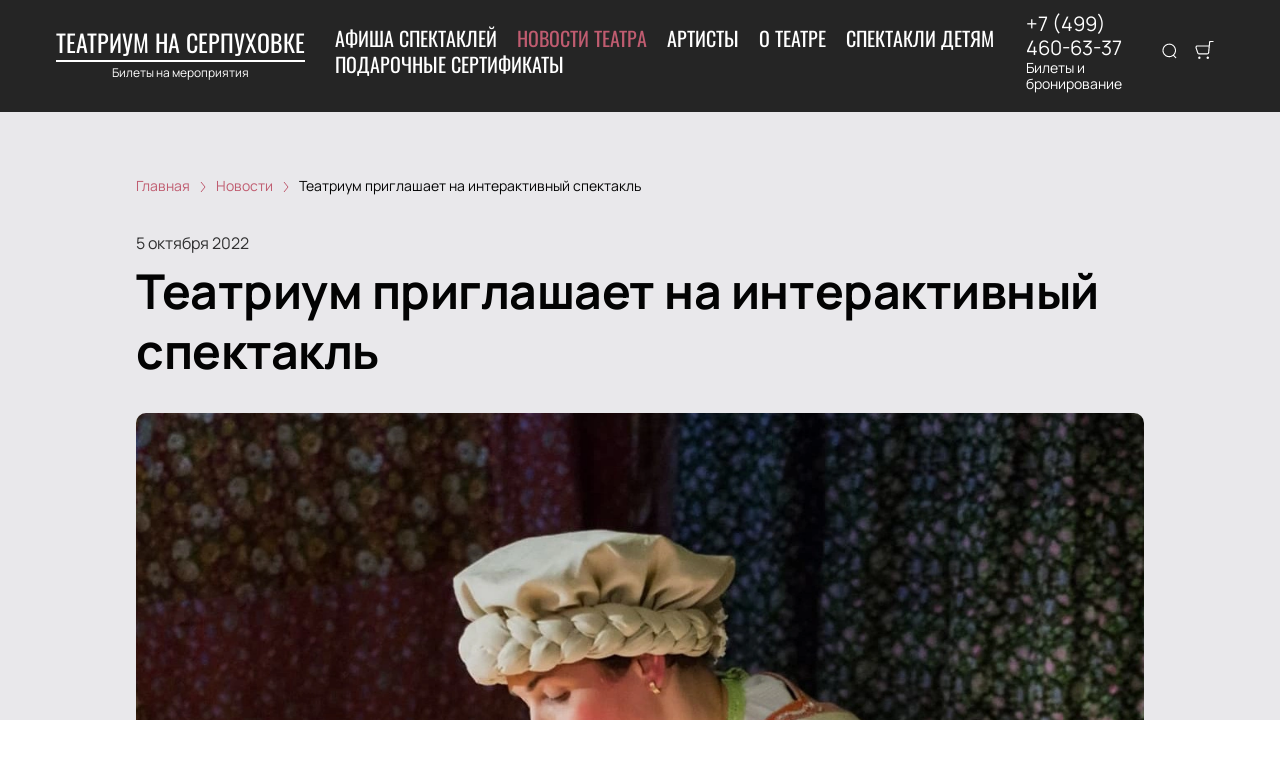

--- FILE ---
content_type: text/html; charset=utf-8
request_url: https://teatrium-kassa.ru/news/17155
body_size: 48288
content:
<!DOCTYPE html><html lang="ru"><head><meta charSet="utf-8"/><meta http-equiv="x-ua-compatible" content="ie=edge"/><meta name="viewport" content="width=device-width, initial-scale=1, shrink-to-fit=no"/><meta name="generator" content="Gatsby 5.11.0"/><meta name="viewport" content="width=device-width, initial-scale=1" data-gatsby-head="true"/><meta name="msapplication-TileColor" content="#ffffff" data-gatsby-head="true"/><meta name="msapplication-TileImage" content="/public/favicons/2054/ms-icon-144x144.png" data-gatsby-head="true"/><meta name="theme-color" content="#ffffff" data-gatsby-head="true"/><meta name="description" content="Интерактивный спектакль для самых маленьких зрителей расскажет, как из муки и воды появляется хлеб.
 | Читайте на teatrium-kassa.ru" data-gatsby-head="true"/><meta property="og:title" content="Театриум приглашает на интерактивный спектакль
 | teatrium-kassa.ru" data-gatsby-head="true"/><meta property="og:description" content="Интерактивный спектакль для самых маленьких зрителей расскажет, как из муки и воды появляется хлеб.
 | Читайте на teatrium-kassa.ru" data-gatsby-head="true"/><meta property="og:url" content="/news/17155" data-gatsby-head="true"/><meta property="og:image" content="https://cdn.pbilet.com/origin/45e0fc24-1137-4bd6-aae7-1e64a213a9b7.jpeg" data-gatsby-head="true"/><meta property="og:locale" content="ru_RU" data-gatsby-head="true"/><meta property="og:site_name" content="Театриум на Серпуховке" data-gatsby-head="true"/><meta property="og:type" content="article" data-gatsby-head="true"/><meta property="article:published_time" content="2022-10-05T14:23" data-gatsby-head="true"/><meta property="article:section" content="Новости" data-gatsby-head="true"/><meta property="article:publisher" content="/news/17155" data-gatsby-head="true"/><style data-href="https://teatrium-kassa.ru/assets/v1/component---apps-client-src-templates-news-[id]-tsx.css?ver=c53dc489a795280ab2c9" data-identity="gatsby-global-css">.Breadcrumbs-module--container--1b946{font-size:14px;margin-bottom:24px;padding:8px 0}@media screen and (min-width:768px){.Breadcrumbs-module--container--1b946{padding:12px 0}}.Breadcrumbs-module--list--602b6{display:inline-flex;flex-wrap:wrap;list-style:none;margin:0;padding:0}.Breadcrumbs-module--item--30bf2{display:inline;position:relative}.Breadcrumbs-module--item--30bf2:not(:last-child) a,.Breadcrumbs-module--item--30bf2:not(:last-child) a:focus,.Breadcrumbs-module--item--30bf2:not(:last-child) a:hover{color:var(--ui_config_primary_color)}.Breadcrumbs-module--item--30bf2:last-child a{color:inherit;pointer-events:none}.Breadcrumbs-module--item--30bf2:last-child a svg{display:none}.Breadcrumbs-module--item--30bf2:last-child a:active,.Breadcrumbs-module--item--30bf2:last-child a:focus,.Breadcrumbs-module--item--30bf2:last-child a:hover{color:inherit}.Breadcrumbs-module--link--c161a{color:inherit;text-decoration:none;transition:.2s ease-in-out}.Breadcrumbs-module--icon--87776{margin:0 10px;vertical-align:middle}.Breadcrumbs-module--icon--87776 svg{stroke:currentColor}.Breadcrumbs-module--rtl--2153c .Breadcrumbs-module--icon--87776 svg{transform:rotate(180deg)}.ScrollTop-module--button--f185b{background:#fff;border:none;border-radius:50%;bottom:-100%;box-shadow:0 5px 20px rgba(0,0,0,.15);color:#000;cursor:pointer;display:block;font-size:14px;height:40px;position:fixed;right:25px;transition:bottom .5s ease;width:40px;z-index:99}@media screen and (min-width:992px){.ScrollTop-module--button--f185b{font-size:18px;height:65px;width:65px}}.ScrollTop-module--button--f185b svg{stroke:currentColor;flex-shrink:0;height:1em;position:relative;top:.125em;transform:rotate(90deg);width:1em}.ScrollTop-module--isVisible--15d21{bottom:25px}.ScrollTop-module--hasTickets--b705d{bottom:120px}.Layout-module--wrapper--868ca{background-color:var(--ui_config_bg_color);color:#000;display:flex;flex-direction:column;flex-shrink:0;height:100%;margin:0;min-height:100vh;padding:0;position:relative}.Layout-module--wrapperBlack--8b098{color:#fff}.Layout-module--withPattern--9f3ef:after{background-image:var(--ui_config_bg_pattern);background-repeat:repeat;content:"";display:block;height:100%;left:0;opacity:var(--ui_config_bg_opacity);pointer-events:none;position:absolute;top:0;width:100%}.Layout-module--content--f9b2e{display:flex;flex-direction:column;flex-grow:1;position:relative;z-index:1}.Section-module--container--2b517{padding-bottom:64px}.Section-module--container--2b517 img:not([class]){height:auto;max-width:100%}@media screen and (min-width:992px){.Section-module--container--2b517{padding-bottom:92px}}.Section-module--container--2b517:last-child{padding-bottom:0}.Section-module--title--77ab5{font-size:24px;font-weight:700;line-height:1;margin:0 0 32px}@media screen and (min-width:992px){.Section-module--title--77ab5{font-size:48px;margin-bottom:55px}}.Section-module--title_center--00a54{text-align:center}.Section-module--title_left--62809{text-align:left}.Section-module--rtl--d00e7.Section-module--theme_left--25282{text-align:right}.Gallery-4-module--container--bfd50{grid-column-gap:16px;grid-row-gap:16px;display:grid;min-height:150px}@media screen and (min-width:768px){.Gallery-4-module--container--bfd50{grid-template-columns:repeat(2,1fr);min-height:250px}}@media screen and (min-width:992px){.Gallery-4-module--container--bfd50{grid-template-columns:repeat(4,1fr);grid-template-rows:repeat(2,1fr);min-height:500px}}.Gallery-4-module--container--bfd50 .react_lightgallery_item{height:100%;min-height:150px;width:100%}@media screen and (min-width:768px){.Gallery-4-module--container--bfd50 .react_lightgallery_item{min-height:250px}}@media screen and (min-width:992px){.Gallery-4-module--container--bfd50 .react_lightgallery_item:first-child{grid-area:1/1/3/3}}.Gallery-4-module--item--61815{border-radius:var(--ui_config_twisting);cursor:pointer;height:100%;overflow:hidden;position:relative;transform:translateY(0);width:100%}.Gallery-4-module--item--61815:after{background-color:#000;content:"";height:100%;left:0;opacity:0;position:absolute;top:0;transition:.2s ease-in-out;width:100%}.Gallery-4-module--item--61815:focus:after,.Gallery-4-module--item--61815:hover:after{opacity:.5}.Gallery-4-module--rtl--5898f .react_lightgallery_item:nth-child(2),.Gallery-4-module--rtl--5898f .react_lightgallery_item:nth-child(5){margin-left:0;margin-right:auto}.Image-module--container--bafd5{display:block}.Image-module--container--bafd5 img{object-fit:cover}img.Image-module--placeholder--26f43{background-color:#f5f5f5;object-fit:contain}.Image-module--span--d12fb{background:none;border:0;height:100%;left:0;margin:0;opacity:1;overflow:hidden;top:0;width:100%}.Image-module--img--ec1e2,.Image-module--span--d12fb{box-sizing:border-box;display:block;inset:0;padding:0;position:absolute}.Image-module--img--ec1e2{border:none;height:0;margin:auto;max-height:100%;max-width:100%;min-height:100%;min-width:100%;width:0}@font-face{font-display:block;font-family:lg;font-style:normal;font-weight:400;src:url([data-uri]) format("woff2"),url([data-uri]) format("truetype"),url([data-uri]) format("woff"),url(https://teatrium-kassa.ru/assets/v1/static/lg-09cd8e9be7081f2166444cce393fe968.svg#lg) format("svg")}.lg-icon{speak:never;-webkit-font-smoothing:antialiased;-moz-osx-font-smoothing:grayscale;font-family:lg!important;font-style:normal;font-variant:normal;font-weight:400;line-height:1;text-transform:none}.lg-container{font-family:system-ui,-apple-system,Segoe UI,Roboto,Helvetica Neue,Arial,Noto Sans,Liberation Sans,sans-serif,Apple Color Emoji,Segoe UI Emoji,Segoe UI Symbol,Noto Color Emoji}.lg-next,.lg-prev{background-color:rgba(0,0,0,.45);border:none;border-radius:2px;color:#999;cursor:pointer;display:block;font-size:22px;margin-top:-10px;outline:none;padding:8px 10px 9px;position:absolute;top:50%;z-index:1084}.lg-next.disabled,.lg-prev.disabled{cursor:default;opacity:0!important}.lg-next:hover:not(.disabled),.lg-prev:hover:not(.disabled){color:#fff}.lg-single-item
.lg-prev,.lg-single-item .lg-next{display:none}.lg-next{right:20px}.lg-next:before{content:"\e095"}.lg-prev{left:20px}.lg-prev:after{content:"\e094"}@keyframes lg-right-end{0%{left:0}50%{left:-30px}to{left:0}}@keyframes lg-left-end{0%{left:0}50%{left:30px}to{left:0}}.lg-outer.lg-right-end .lg-object{animation:lg-right-end .3s;position:relative}.lg-outer.lg-left-end .lg-object{animation:lg-left-end .3s;position:relative}.lg-toolbar{left:0;position:absolute;top:0;width:100%;z-index:1082}.lg-media-overlap .lg-toolbar{background-image:linear-gradient(0deg,transparent,rgba(0,0,0,.4))}.lg-toolbar .lg-icon{background:none;border:none;box-shadow:none;color:#999;cursor:pointer;float:right;font-size:24px;height:47px;line-height:27px;outline:medium none;padding:10px 0;text-align:center;text-decoration:none!important;transition:color .2s linear;width:50px;will-change:color}.lg-toolbar .lg-icon.lg-icon-18{font-size:18px}.lg-toolbar .lg-icon:hover{color:#fff}.lg-toolbar .lg-close:after{content:"\e070"}.lg-toolbar .lg-maximize{font-size:22px}.lg-toolbar .lg-maximize:after{content:"\e90a"}.lg-toolbar .lg-download:after{content:"\e0f2"}.lg-sub-html{color:#eee;font-size:16px;opacity:0;padding:10px 40px;text-align:center;transition:opacity .2s ease-out 0s;z-index:1080}.lg-sub-html h4{font-size:13px;font-weight:700;margin:0}.lg-sub-html p{font-size:12px;margin:5px 0 0}.lg-sub-html a{color:inherit}.lg-sub-html a:hover{text-decoration:underline}.lg-media-overlap .lg-sub-html{background-image:linear-gradient(180deg,transparent,rgba(0,0,0,.6))}.lg-item .lg-sub-html{bottom:0;left:0;position:absolute;right:0}.lg-error-msg{color:#999;font-size:14px}.lg-counter{color:#999;display:inline-block;font-size:16px;height:47px;padding-left:20px;padding-top:12px;vertical-align:middle}.lg-closing .lg-next,.lg-closing .lg-prev,.lg-closing .lg-sub-html,.lg-closing .lg-toolbar{opacity:0;transition:transform .08 cubic-bezier(0,0,.25,1) 0s,opacity .08 cubic-bezier(0,0,.25,1) 0s,color .08 linear}body:not(.lg-from-hash) .lg-outer.lg-start-zoom .lg-item:not(.lg-zoomable) .lg-img-wrap,body:not(.lg-from-hash) .lg-outer.lg-start-zoom .lg-item:not(.lg-zoomable) .lg-video-cont{opacity:0;transform:scale3d(.5,.5,.5);transition:transform .25s cubic-bezier(0,0,.25,1) 0s,opacity .25s cubic-bezier(0,0,.25,1)!important;will-change:transform,opacity}body:not(.lg-from-hash) .lg-outer.lg-start-zoom .lg-item:not(.lg-zoomable).lg-complete .lg-img-wrap,body:not(.lg-from-hash) .lg-outer.lg-start-zoom .lg-item:not(.lg-zoomable).lg-complete .lg-video-cont{opacity:1;transform:scaleX(1)}.lg-icon:focus-visible{border-radius:3px;color:#fff;outline:1px dashed hsla(0,0%,100%,.6)}.lg-toolbar .lg-icon:focus-visible{border-radius:8px;outline-offset:-5px}.lg-group:after{clear:both;content:"";display:table}.lg-container{outline:none}.lg-on{scroll-behavior:unset}.lg-overlay-open{overflow:hidden}.lg-hide-sub-html .lg-sub-html,.lg-next,.lg-pager-outer,.lg-prev,.lg-toolbar{opacity:0;transition:transform .25s cubic-bezier(0,0,.25,1) 0s,opacity .25s cubic-bezier(0,0,.25,1) 0s;will-change:transform,opacity}.lg-show-in .lg-next,.lg-show-in .lg-pager-outer,.lg-show-in .lg-prev,.lg-show-in .lg-toolbar,.lg-show-in.lg-hide-sub-html .lg-sub-html{opacity:1}.lg-show-in .lg-hide-items .lg-prev{opacity:0;transform:translate3d(-10px,0,0)}.lg-show-in .lg-hide-items .lg-next{opacity:0;transform:translate3d(10px,0,0)}.lg-show-in .lg-hide-items .lg-toolbar{opacity:0;transform:translate3d(0,-10px,0)}.lg-show-in .lg-hide-items.lg-hide-sub-html .lg-sub-html{opacity:0;transform:translate3d(0,20px,0)}.lg-outer{height:100%;left:0;opacity:.001;outline:none;overflow:hidden;position:fixed;text-align:left;top:0;transition:opacity .15s ease 0s;width:100%;will-change:auto;z-index:1050}.lg-outer *{box-sizing:border-box}.lg-outer.lg-visible,.lg-outer.lg-zoom-from-image{opacity:1}.lg-outer.lg-css3 .lg-item:not(.lg-start-end-progress).lg-current,.lg-outer.lg-css3 .lg-item:not(.lg-start-end-progress).lg-next-slide,.lg-outer.lg-css3 .lg-item:not(.lg-start-end-progress).lg-prev-slide{transition-duration:inherit!important;transition-timing-function:inherit!important}.lg-outer.lg-css3.lg-dragging .lg-item.lg-current,.lg-outer.lg-css3.lg-dragging .lg-item.lg-next-slide,.lg-outer.lg-css3.lg-dragging .lg-item.lg-prev-slide{opacity:1;transition-duration:0s!important}.lg-outer.lg-grab img.lg-object{cursor:-o-grab;cursor:-ms-grab;cursor:grab}.lg-outer.lg-grabbing img.lg-object{cursor:move;cursor:-o-grabbing;cursor:-ms-grabbing;cursor:grabbing}.lg-outer .lg-content{bottom:0;left:0;position:absolute;right:0;top:0}.lg-outer .lg-inner{bottom:0;left:0;position:absolute;top:0;transition:opacity 0s;white-space:nowrap;width:100%}.lg-outer .lg-item{display:none!important}.lg-outer .lg-item:not(.lg-start-end-progress){background:url([data-uri]) no-repeat scroll 50% transparent}.lg-outer.lg-css .lg-current,.lg-outer.lg-css3 .lg-current,.lg-outer.lg-css3 .lg-next-slide,.lg-outer.lg-css3 .lg-prev-slide{display:inline-block!important}.lg-outer .lg-img-wrap,.lg-outer .lg-item{display:inline-block;height:100%;position:absolute;text-align:center;width:100%}.lg-outer .lg-img-wrap:before,.lg-outer .lg-item:before{content:"";display:inline-block;height:100%;vertical-align:middle}.lg-outer .lg-img-wrap{bottom:0;font-size:0;left:0;position:absolute;right:0;top:0;white-space:nowrap}.lg-outer .lg-item.lg-complete{background-image:none}.lg-outer .lg-item.lg-current{z-index:1060}.lg-outer .lg-object{display:inline-block;height:auto;max-height:100%;max-width:100%;position:relative;vertical-align:middle;width:auto}.lg-outer .lg-empty-html .lg-sub-html,.lg-outer .lg-empty-html.lg-sub-html{display:none}.lg-outer.lg-hide-download .lg-download{opacity:.75;pointer-events:none}.lg-outer .lg-first-slide .lg-dummy-img{left:50%;position:absolute;top:50%}.lg-outer.lg-components-open:not(.lg-zoomed) .lg-components{opacity:1;transform:translateZ(0)}.lg-outer.lg-components-open:not(.lg-zoomed) .lg-sub-html{opacity:1;transition:opacity .2s ease-out .15s}.lg-backdrop{background-color:#000;bottom:0;left:0;opacity:0;position:fixed;right:0;top:0;transition:opacity 333ms ease-in 0s;will-change:auto;z-index:1040}.lg-backdrop.in{opacity:1}.lg-css3.lg-no-trans .lg-current,.lg-css3.lg-no-trans .lg-next-slide,.lg-css3.lg-no-trans .lg-prev-slide{transition:none 0s ease 0s!important}.lg-css3.lg-use-css3 .lg-item{-webkit-backface-visibility:hidden;backface-visibility:hidden}.lg-css3.lg-fade .lg-item{opacity:0}.lg-css3.lg-fade .lg-item.lg-current{opacity:1}.lg-css3.lg-fade .lg-item.lg-current,.lg-css3.lg-fade .lg-item.lg-next-slide,.lg-css3.lg-fade .lg-item.lg-prev-slide{transition:opacity .1s ease 0s}.lg-css3.lg-use-css3 .lg-item.lg-start-progress{transition:transform 1s cubic-bezier(.175,.885,.32,1.275) 0s}.lg-css3.lg-use-css3 .lg-item.lg-start-end-progress{transition:transform 1s cubic-bezier(0,0,.25,1) 0s}.lg-css3.lg-slide.lg-use-css3 .lg-item{opacity:0}.lg-css3.lg-slide.lg-use-css3 .lg-item.lg-prev-slide{transform:translate3d(-100%,0,0)}.lg-css3.lg-slide.lg-use-css3 .lg-item.lg-next-slide{transform:translate3d(100%,0,0)}.lg-css3.lg-slide.lg-use-css3 .lg-item.lg-current{opacity:1;transform:translateZ(0)}.lg-css3.lg-slide.lg-use-css3 .lg-item.lg-current,.lg-css3.lg-slide.lg-use-css3 .lg-item.lg-next-slide,.lg-css3.lg-slide.lg-use-css3 .lg-item.lg-prev-slide{transition:transform 1s cubic-bezier(0,0,.25,1) 0s,opacity .1s ease 0s}.lg-container{display:none}.lg-container.lg-show{display:block}.lg-container.lg-dragging-vertical .lg-backdrop{transition-duration:0s!important}.lg-container.lg-dragging-vertical .lg-css3 .lg-item.lg-current{opacity:1;transition-duration:0s!important}.lg-inline .lg-backdrop,.lg-inline .lg-outer{position:absolute}.lg-inline .lg-backdrop{z-index:1}.lg-inline .lg-outer{z-index:2}.lg-inline .lg-maximize:after{content:"\e909"}.lg-components{bottom:0;left:0;position:absolute;right:0;transform:translate3d(0,100%,0);transition:transform .35s ease-out 0s;will-change:transform;z-index:1080}div.NewsPageDetail-module--contentContainer--8b9db{margin-top:40px}.NewsPageDetail-module--header--54003{margin:0 auto 32px;max-width:1008px;width:100%}.NewsPageDetail-module--date--7dce0{font-size:16px;line-height:20px;margin:0 0 8px;opacity:.8}.NewsPageDetail-module--title--23b6d{font-size:24px;font-weight:700;letter-spacing:-.01em;line-height:1.25;margin:0 0 32px;word-break:break-word}@media screen and (min-width:992px){.NewsPageDetail-module--title--23b6d{font-size:48px}}.NewsPageDetail-module--cover--e1965{border-radius:var(--ui_config_twisting);margin-bottom:56px;min-height:480px;overflow:hidden;position:relative;width:100%}@media screen and (min-width:1215px){.NewsPageDetail-module--cover--e1965{height:40vh}}.NewsPageDetail-module--content--44087{margin:24px auto 56px;max-width:1008px;width:100%}.NewsPageDetail-module--content--44087 img:not([class]){height:auto;max-width:100%}.NewsPageDetail-module--content--44087 p:not([class]){font-weight:400;letter-spacing:-.01em;line-height:1.5;margin:16px 0}.NewsPageDetail-module--section--caf9c{padding-bottom:64px}@media screen and (min-width:992px){.NewsPageDetail-module--section--caf9c{padding-bottom:92px}}.NewsPageDetail-module--section--caf9c:last-child{padding-bottom:0}.ContentContainer-module--container--32443{margin:0 auto;max-width:100%;padding:0 16px;width:100%}@media screen and (min-width:992px){.ContentContainer-module--container--32443{max-width:992px;padding:0 40px}}@media screen and (min-width:1215px){.ContentContainer-module--container--32443{max-width:1215px}}@media screen and (min-width:1375px){.ContentContainer-module--container--32443{max-width:1375px;padding:0 80px}}.ContentWrapper-module--pageTitle--ec4b2{color:#000;font-size:88px;font-weight:700;line-height:1;margin:112px auto 72px;position:relative;text-align:center;z-index:1}@media screen and (max-width:1215px){.ContentWrapper-module--pageTitle--ec4b2{font-size:56px}}@media screen and (max-width:768px){.ContentWrapper-module--pageTitle--ec4b2{font-size:32px;margin:16px 0}}.ContentWrapper-module--whiteTitle--e6744{color:#fff}.ContentWrapper-module--container--ea5e2{border-radius:var(--ui_config_twisting);color:var(--ui_config_container_text_color);margin:0 auto 80px;max-width:100%;padding:24px 24px 40px;position:relative;width:100%}@media screen and (min-width:992px){.ContentWrapper-module--container--ea5e2{max-width:992px;padding:40px}}@media screen and (min-width:1215px){.ContentWrapper-module--container--ea5e2{max-width:1215px}}@media screen and (min-width:1375px){.ContentWrapper-module--container--ea5e2{max-width:1375px;padding:40px 80px 80px}}.ContentWrapper-module--withBreadcrumbs--cc923{padding:12px 24px 40px}@media screen and (min-width:992px){.ContentWrapper-module--withBreadcrumbs--cc923{padding:12px 40px 40px}}@media screen and (min-width:1375px){.ContentWrapper-module--withBreadcrumbs--cc923{padding:12px 80px 80px}}.ContentWrapper-module--withWrapper--3ed09{background:var(--ui_config_container_color);box-shadow:0 8px 64px rgba(0,0,0,.04)}.NewsCard-10-module--preview--a1a8f{border-radius:var(--ui_config_twisting);box-sizing:border-box;flex-shrink:0;height:120px;margin:0 0 8px;overflow:hidden;position:relative;width:100%}@media screen and (min-width:992px){.NewsCard-10-module--preview--a1a8f{margin:0 16px 12px 0;width:176px}}.NewsCard-10-module--container--4aa7e{color:inherit;display:flex;flex-direction:column;margin-bottom:16px;text-decoration:none}.NewsCard-10-module--container--4aa7e:focus h3,.NewsCard-10-module--container--4aa7e:hover h3{color:var(--ui_config_primary_color)}@media screen and (min-width:992px){.NewsCard-10-module--container--4aa7e{flex-direction:row}}.NewsCard-10-module--date--63bef{font-size:12px;font-weight:400;letter-spacing:.08em;margin:0 0 8px}@media screen and (max-width:992px){.NewsCard-10-module--date--63bef{font-weight:700}}.NewsCard-10-module--title--1434d{font-size:20px;font-weight:400;letter-spacing:-.01em;line-height:1.2;margin:0 0 8px;transition:.2s ease-in-out;word-break:break-word}@media screen and (min-width:992px){.NewsCard-10-module--title--1434d{font-size:24px;font-weight:700;line-height:28px;margin:0}}.NewsCard-10-module--rtl--6ccf7 .NewsCard-10-module--preview--a1a8f{margin:0 0 12px 16px}.NewsCard-10-module--linkReset--2a42d{all:unset;color:inherit;cursor:pointer;display:inline;text-decoration:none}.Grid-module--grid--2b281{display:flex;flex-wrap:wrap;margin:0 -16px}.Grid-module--gridItem--5ba28{box-sizing:border-box;display:flex;flex-direction:column;padding:0 16px 16px}@media screen and (max-width:992px){.Grid-module--gridItem--5ba28{width:50%!important}}@media screen and (max-width:768px){.Grid-module--gridItem--5ba28{width:100%!important}}@media screen and (max-width:1215px){.Grid-module--col_4--87cbf .Grid-module--gridItem--5ba28{width:33.3333333333%}.Grid-module--col_5--e9d74 .Grid-module--gridItem--5ba28{width:25%}}.Grid-module--withoutPaddings--d798f{margin:0}.Grid-module--withoutPaddings--d798f .Grid-module--gridItem--5ba28{padding:0}@media screen and (max-width:768px){.Grid-module--mobileCarousel--5a805{flex-wrap:nowrap;overflow:hidden;overflow-x:auto}.Grid-module--mobileCarousel--5a805>div{flex-shrink:0;width:300px!important}}.PlacePreview-1-module--container--2bf82{color:inherit;display:block;flex-grow:1;padding-bottom:16px;position:relative;text-decoration:none}.PlacePreview-1-module--container--2bf82:focus h3,.PlacePreview-1-module--container--2bf82:hover h3{color:var(--ui_config_primary_color)}.PlacePreview-1-module--preview--92838{background-position:50%;background-repeat:no-repeat;background-size:cover;border-radius:var(--ui_config_twisting);height:265px;margin-bottom:16px;overflow:hidden;position:relative}.PlacePreview-1-module--title--d28d3{font-size:20px;font-weight:700;line-height:1.2;margin:0 0 12px;transition:.2s ease}@media screen and (min-width:992px){.PlacePreview-1-module--title--d28d3{font-size:24px}}.PlacePreview-1-module--address--3c594{font-size:14px;line-height:18px}.EventPreviewContainer-module--empty--c1107{font-size:24px;font-weight:400;text-align:center;width:100%}@media screen and (min-width:1215px){.EventPreviewContainer-module--customGrid--1f92e{margin:0 -40px}.EventPreviewContainer-module--customGrid--1f92e>div{padding:0 40px 40px}}@media screen and (min-width:992px)and (max-width:1375px){.EventPreviewContainer-module--customBreakpoint--5c3bb>div{width:50%!important}}.EventPreviewContainer-module--placeholder--88b19{background-color:#f5f5f5;height:450px;width:100%}.ErrorPageContent-module--container--ed6fc{background:#fff;border-radius:50%;color:#000;margin:40px auto;padding:16px;position:relative;width:90%}.ErrorPageContent-module--container--ed6fc:before{content:"";display:block;padding-top:100%}@media screen and (min-width:768px){.ErrorPageContent-module--container--ed6fc{width:75%}}@media screen and (min-width:992px){.ErrorPageContent-module--container--ed6fc{width:50%}}.ErrorPageContent-module--content--9caa8{left:50%;position:absolute;text-align:center;top:50%;transform:translate(-50%,-50%);width:90%}.ErrorPageContent-module--title--4b0fb{font-size:32px;font-weight:700;line-height:1;margin:0 0 24px;padding:0}@media screen and (min-width:768px){.ErrorPageContent-module--title--4b0fb{font-size:56px}}@media screen and (min-width:1215px){.ErrorPageContent-module--title--4b0fb{font-size:88px}}.ErrorPageContent-module--text--933bc{font-size:20px;letter-spacing:-.01em;line-height:1.2;margin:0 0 24px;padding:0}@media screen and (min-width:992px){.ErrorPageContent-module--text--933bc{margin:0 0 56px}}</style><style data-href="https://teatrium-kassa.ru/assets/v1/styles.css?ver=c53dc489a795280ab2c9" data-identity="gatsby-global-css">@font-face{font-display:swap;font-family:Oswald;font-style:normal;font-weight:400;src:url(https://teatrium-kassa.ru/assets/v1/static/oswald-v49-cyrillic_latin-regular-e00d75bdcf92202123c140115a6f8b9b.woff2) format("woff2")}@font-face{font-display:swap;font-family:Oswald;font-style:normal;font-weight:700;src:url(https://teatrium-kassa.ru/assets/v1/static/oswald-v49-cyrillic_latin-700-df91ee3431f7a0bac10fb9428cc60c93.woff2) format("woff2")}@font-face{font-display:swap;font-family:Manrope;font-style:normal;font-weight:400;src:url(https://teatrium-kassa.ru/assets/v1/static/manrope-v14-cyrillic_latin-regular-7ef652c29e757402aa5ed78d8f9649d0.woff2) format("woff2")}@font-face{font-display:swap;font-family:Manrope;font-style:normal;font-weight:500;src:url(https://teatrium-kassa.ru/assets/v1/static/manrope-v14-cyrillic_latin-500-7ba3deb20e9068ed828f9d008701050c.woff2) format("woff2")}@font-face{font-display:swap;font-family:Manrope;font-style:normal;font-weight:600;src:url(https://teatrium-kassa.ru/assets/v1/static/manrope-v14-cyrillic_latin-600-13f3bea54476f960f5928249da85f3a0.woff2) format("woff2")}@font-face{font-display:swap;font-family:Manrope;font-style:normal;font-weight:700;src:url(https://teatrium-kassa.ru/assets/v1/static/manrope-v14-cyrillic_latin-700-f2c86a02a2d2193c65f1876734affc9a.woff2) format("woff2")}body{font-family:Manrope;font-size:16px;margin:0;overflow-anchor:none;padding:0}*{box-sizing:border-box}.lng-ar{direction:rtl}#nprogress{pointer-events:none}#nprogress .bar{background:var(--ui_config_primary_color);height:2px;left:0;position:fixed;top:0;width:100%;z-index:1031}#nprogress .peg{box-shadow:0 0 10px var(--ui_config_primary_color),0 0 5px var(--ui_config_primary_color);display:block;height:100%;opacity:1;position:absolute;right:0;transform:rotate(3deg) translateY(-4px);width:100px}#nprogress .spinner{display:none}.nprogress-custom-parent{overflow:hidden;position:relative}.nprogress-custom-parent #nprogress .bar,.nprogress-custom-parent #nprogress .spinner{position:absolute}.u-scroll-lock{height:100vh;overflow:hidden;position:relative}.u-hide-header,.u-hide-scroll-top{z-index:0!important}.u-hide{display:none!important}.react-datepicker__aria-live{border:0;-webkit-clip-path:circle(0);clip-path:circle(0);height:1px;margin:-1px;overflow:hidden;padding:0;position:absolute;white-space:nowrap;width:1px}.Toastify__toast-container{max-width:400px;width:auto!important}</style><link data-chunk="dynamic-Header" rel="preload" as="script" href="https://teatrium-kassa.ru/assets/v1/commons.js?ver=c53dc489a795280ab2c9"/><link data-chunk="dynamic-Header" rel="preload" as="script" href="https://teatrium-kassa.ru/assets/v1/4ef07f9c3bafbf0ab2ad9273c5f4f8aef64fd5ac.js?ver=c53dc489a795280ab2c9"/><link data-chunk="dynamic-Header" rel="preload" as="script" href="https://teatrium-kassa.ru/assets/v1/6d63223b3fe7b42444d96fb2c41c2c82997020ce.js?ver=c53dc489a795280ab2c9"/><link data-chunk="dynamic-Header" rel="preload" as="script" href="https://teatrium-kassa.ru/assets/v1/2aa8599262ab786113ffc65c730c7731afbf4582.js?ver=c53dc489a795280ab2c9"/><link data-chunk="dynamic-Header" rel="preload" as="script" href="https://teatrium-kassa.ru/assets/v1/6b869e5a2645949934fb04037573e68e9fd652f8.js?ver=c53dc489a795280ab2c9"/><link data-chunk="dynamic-Header" rel="preload" as="script" href="https://teatrium-kassa.ru/assets/v1/0b5a3b51c1506b37a39808866232b2621a6aaa31.js?ver=c53dc489a795280ab2c9"/><link data-chunk="dynamic-Header" rel="preload" as="script" href="https://teatrium-kassa.ru/assets/v1/51630469e5deabac6f5ed8fb5215bdb1f0e1e8be.js?ver=c53dc489a795280ab2c9"/><link data-chunk="dynamic-Header" rel="preload" as="script" href="https://teatrium-kassa.ru/assets/v1/3022b1db54fd1f5579e94dd866536a3a2eae87ab.js?ver=c53dc489a795280ab2c9"/><link data-chunk="dynamic-Header" rel="preload" as="script" href="https://teatrium-kassa.ru/assets/v1/dynamic-Header.js?ver=c53dc489a795280ab2c9"/><link data-chunk="dynamic-Logo" rel="preload" as="script" href="https://teatrium-kassa.ru/assets/v1/dynamic-Logo.js?ver=c53dc489a795280ab2c9"/><link data-chunk="dynamic-EventPreview" rel="preload" as="script" href="https://teatrium-kassa.ru/assets/v1/cc6c1d8ca501e5d4bfa624c20071f9045c2194b9.js?ver=c53dc489a795280ab2c9"/><link data-chunk="dynamic-EventPreview" rel="preload" as="script" href="https://teatrium-kassa.ru/assets/v1/dynamic-EventPreview.js?ver=c53dc489a795280ab2c9"/><link data-chunk="dynamic-Footer" rel="preload" as="script" href="https://teatrium-kassa.ru/assets/v1/dynamic-Footer.js?ver=c53dc489a795280ab2c9"/><title data-gatsby-head="true">Театриум приглашает на интерактивный спектакль
 | teatrium-kassa.ru</title><link rel="apple-touch-icon" sizes="57x57" href="/public/favicons/2054/apple-icon-57x57.png" data-gatsby-head="true"/><link rel="apple-touch-icon" sizes="60x60" href="/public/favicons/2054/apple-icon-60x60.png" data-gatsby-head="true"/><link rel="apple-touch-icon" sizes="72x72" href="/public/favicons/2054/apple-icon-72x72.png" data-gatsby-head="true"/><link rel="apple-touch-icon" sizes="76x76" href="/public/favicons/2054/apple-icon-76x76.png" data-gatsby-head="true"/><link rel="apple-touch-icon" sizes="114x114" href="/public/favicons/2054/apple-icon-114x114.png" data-gatsby-head="true"/><link rel="apple-touch-icon" sizes="120x120" href="/public/favicons/2054/apple-icon-120x120.png" data-gatsby-head="true"/><link rel="apple-touch-icon" sizes="144x144" href="/public/favicons/2054/apple-icon-144x144.png" data-gatsby-head="true"/><link rel="apple-touch-icon" sizes="152x152" href="/public/favicons/2054/apple-icon-152x152.png" data-gatsby-head="true"/><link rel="apple-touch-icon" sizes="180x180" href="/public/favicons/2054/apple-icon-180x180.png" data-gatsby-head="true"/><link rel="icon" type="image/png" sizes="192x192" href="/public/favicons/2054/android-icon-192x192.png" data-gatsby-head="true"/><link rel="icon" type="image/png" sizes="32x32" href="/public/favicons/2054/favicon-32x32.png" data-gatsby-head="true"/><link rel="icon" type="image/png" sizes="96x96" href="/public/favicons/2054/favicon-96x96.png" data-gatsby-head="true"/><link rel="icon" type="image/png" sizes="16x16" href="/public/favicons/2054/favicon-16x16.png" data-gatsby-head="true"/><link rel="manifest" href="/public/favicons/2054/manifest.json" data-gatsby-head="true"/><style data-gatsby-head="true">
            :root {
              
  --ui_config_container_text_color: #030303;
  --ui_config_container_text_color64: rgba(3,3,3,0.64);
  --ui_config_container_text_color50: rgba(3,3,3,0.5);
  --ui_config_container_text_color40: rgba(3,3,3,0.4);
  --ui_config_container_text_color30: rgba(3,3,3,0.3);
  --ui_config_container_text_color24: rgba(3,3,3,0.24);
  --ui_config_container_text_color20: rgba(3,3,3,0.2);
  --ui_config_container_text_color12: rgba(3,3,3,0.12);
  --ui_config_container_text_color10: rgba(3,3,3,0.1);
  --ui_config_container_text_color08: rgba(3,3,3,0.08);
  --ui_config_container_text_color05: rgba(3,3,3,0.05);
  --ui_config_container_text_color03: rgba(3,3,3,0.03);
  --ui_config_container_text_color_lighten60: #9c9c9c;
  --ui_config_container_color: #e9e8eb;
  --ui_config_container_color30: rgba(233,232,235,0.3);
  --ui_config_container_color50: rgba(233,232,235,0.5);
  --ui_button_active_color: #9a4a5a;
  --ui_button_color: #e9e8eb;
  --ui_config_primary_color: #c05c70;
  --ui_config_primary_color_hover: #ce8190;
  --ui_config_primary_color_darken12: #a13e52;
  --ui_config_primary_color_lighten12: #d18897;
  --ui_config_primary_color12: rgba(192,92,112,0.12);
  --ui_config_primary_color20: rgba(192,92,112,0.2);
  --ui_config_primary_color24: rgba(192,92,112,0.24);
  --ui_config_primary_color30: rgba(192,92,112,0.3);
  --ui_config_primary_color40: rgba(192,92,112,0.4);
  --ui_config_primary_color60: rgba(192,92,112,0.6);
  --ui_config_primary_color64: rgba(192,92,112,0.64);
  --ui_config_primary_color80: rgba(192,92,112,0.8);
  --ui_config_secondary_color: #837a8d;
  --ui_config_secondary_color24: rgba(131,122,141,0.24);
  --ui_config_secondary_color40: rgba(131,122,141,0.4);
  --ui_config_twisting: 10px;
  --contrast_color: #e9e8eb;
  --contrast_color_darken: #d9d8dd;
  --topline_background_color: #d9d8dd;
  --ui_config_bg_color: #e9e8eb;
  --ui_config_bg_color30: rgba(233,232,235,0.3);
  --ui_config_banner_blackout: 0.65;
  --ui_config_bg_opacity: 0;
  

            }
          </style><link rel="preconnect" href="https://cdn.pbilet.com" data-gatsby-head="true"/><link rel="dns-prefetch" href="https://cdn.pbilet.com" data-gatsby-head="true"/><link rel="canonical" href="https://teatrium-kassa.ru/news/17155" data-gatsby-head="true"/><script data-gatsby-head="true">(function(w, d, s, l, i) {
        w[l] = w[l] || [];
        w[l].push({ "gtm.start": new Date().getTime(), event: "gtm.js" });
        var f = d.getElementsByTagName(s)[0],
          j = d.createElement(s),
          dl = l != "dataLayer" ? "&l=" + l : "";
        j.async = true;
        j.src = "https://www.googletagmanager.com/gtm.js?id=" + i + dl;
        f.parentNode.insertBefore(j, f);
      })(window, document, "script", "dataLayer", "GTM-PBGQGX6");
</script><script type="application/ld+json" data-gatsby-head="true">{"@context":"https://schema.org","@type":"Organization","name":"","url":"https://teatrium-kassa.ru","description":"Интерактивный спектакль для самых маленьких зрителей расскажет, как из муки и воды появляется хлеб.\n | Читайте на teatrium-kassa.ru","brand":{"@type":"Brand","name":"Театриум на Серпуховке"},"address":{"@type":"PostalAddress","streetAddress":"109029, г. Москва, ул. Калитниковская СР., д. 15, пом. 28","addressCountry":"ru"},"contactPoint":{"@type":"ContactPoint","telephone":"+7 (499) 460-63-37","contactType":"customer service","email":"info@teatrium-kassa.ru","availableLanguage":["ru"]}}</script><link rel="preload" href="https://mc.yandex.ru/metrika/tag.js" as="script" data-gatsby-head="true"/><style data-href="/assets/v1/dynamic-Footer.css?ver=c53dc489a795280ab2c9" data-identity="gatsby-global-css">.ContentContainer-module--container--32443{margin:0 auto;max-width:100%;padding:0 16px;width:100%}@media screen and (min-width:992px){.ContentContainer-module--container--32443{max-width:992px;padding:0 40px}}@media screen and (min-width:1215px){.ContentContainer-module--container--32443{max-width:1215px}}@media screen and (min-width:1375px){.ContentContainer-module--container--32443{max-width:1375px;padding:0 80px}}.Footer-4-module--container--8aa52{background-color:var(--ui_config_secondary_color);color:#fff;margin-top:auto;padding:40px 24px 24px;position:relative;z-index:1}@media(min-width:768px){.Footer-4-module--container--8aa52{padding:55px 0}}.Footer-4-module--content--381d7{align-items:center;display:flex;flex-direction:column;justify-content:center}.Footer-4-module--logoWrapper--7ea69{display:flex;justify-content:center;margin-bottom:16px;position:relative;width:100%}.Footer-4-module--logoWrapper--7ea69 a{margin:0}.Footer-4-module--logoWrapper--7ea69 svg{flex-shrink:1}@media screen and (min-width:768px){.Footer-4-module--logoWrapper--7ea69{margin-bottom:40px}.Footer-4-module--logoWrapper--7ea69 svg{flex-shrink:0}}.Footer-4-module--menu--cb232{display:flex;flex-direction:column;flex-wrap:wrap;justify-content:center;list-style:none;margin:0;padding:0;text-align:center;width:100%}@media screen and (min-width:768px){.Footer-4-module--menu--cb232{flex-direction:row;text-align:initial}}.Footer-4-module--link--dc848{color:#fff;display:block;font-size:15px;line-height:1.41;margin:0 16px 16px;text-decoration:none;transition:.2s ease-in-out}.Footer-4-module--link--dc848:focus,.Footer-4-module--link--dc848:hover{color:var(--ui_config_primary_color)}@media screen and (max-width:768px){.Footer-4-module--link--dc848{font-size:17px;margin:0 25px 20px}}.Footer-4-module--secondaryLink--98be8{color:hsla(0,0%,100%,.6)}@media screen and (min-width:768px){.Footer-4-module--secondaryLink--98be8{font-size:15px;margin:0 15px 20px}}.Footer-4-module--phoneLink--9d6fe{font-weight:700}.Footer-4-module--footerText--0eb49{color:#fff;font-size:15px;line-height:1.6;margin:22px 0 0;opacity:.3;text-align:center}.Footer-4-module--scrollTop--6d699{background:transparent;border:none;color:#fff;cursor:pointer;font-family:inherit;font-size:15px;line-height:1.6;margin:0;opacity:.4;padding:0;position:absolute;right:30px;top:20px;transition:.2s ease-in-out}.Footer-4-module--scrollTop--6d699:focus,.Footer-4-module--scrollTop--6d699:hover{opacity:1}.Footer-4-module--payments--18bc6{align-items:center;display:flex}.Footer-4-module--payments--18bc6 svg{display:block;height:20px;padding:0 10px;width:auto}svg.Footer-4-module--visa--aa398{height:20px}svg.Footer-4-module--mastercard--9feec{height:34px}svg.Footer-4-module--amex--c2de4{height:42px}.Footer-4-module--sameColors--6382a .Footer-4-module--link--dc848:focus,.Footer-4-module--sameColors--6382a .Footer-4-module--link--dc848:hover{color:inherit}</style><style data-href="/assets/v1/dynamic-EventPreview.css?ver=c53dc489a795280ab2c9" data-identity="gatsby-global-css">.Spinner-module--spinner--c798a{animation:Spinner-module--spin--90fbe 2s linear infinite;border-bottom-color:transparent!important;border-radius:50%;display:block;margin:0 auto}@keyframes Spinner-module--spin--90fbe{0%{transform:rotate(0)}to{transform:rotate(1turn)}}.Button-module--button--eeea7{border-radius:var(--ui_config_twisting);display:inline-block;font-family:inherit;font-size:16px;font-weight:700;line-height:1;outline:none;text-align:center;text-decoration:none;transition:.2s ease-in-out}.Button-module--button--eeea7:not(:disabled){cursor:pointer}.Button-module--button--eeea7:disabled{cursor:default;opacity:.5}.Button-module--text--f89b9{background:transparent;border:none;color:#bf8c50;cursor:pointer;font-family:Manrope;font-size:14px;font-weight:600;line-height:18px;margin:0;padding:0}@media screen and (min-width:992px){.Button-module--text--f89b9{font-size:16px;line-height:20px}}.Button-module--text--f89b9:hover{color:rgba(191,140,80,.6)}.Button-module--icon--42c5d{align-items:center;background:var(--ui_config_primary_color);border:1px solid var(--ui_config_primary_color);color:var(--contrast_color);display:inline-flex;height:48px;justify-content:center;padding:0;width:48px}.Button-module--icon--42c5d svg{fill:currentColor}.Button-module--icon--42c5d:focus,.Button-module--icon--42c5d:hover{background:var(--ui_config_primary_color_hover)}.Button-module--secondary--d43b9{background-color:transparent;border:1px solid #959595;color:#252525;font-weight:400;padding:16px 30px}.Button-module--secondary--d43b9:focus,.Button-module--secondary--d43b9:hover{border-color:#eaecee}.Button-module--secondary--d43b9:active{background-color:#eaecee;border-color:#eaecee}.Button-module--secondary--d43b9.Button-module--disabled--f49a9,.Button-module--secondary--d43b9:disabled{border-color:#eaecee;color:#959595}.Button-module--hollow--a3db4{background:transparent;border:1px solid var(--ui_config_primary_color);color:var(--ui_config_container_text_color);padding:15px 30px}.Button-module--hollow--a3db4:focus:not(:disabled),.Button-module--hollow--a3db4:hover:not(:disabled){background:var(--ui_config_primary_color);color:var(--contrast_color)}.Button-module--primary--b38c1{background:var(--ui_config_primary_color);border:1px var(--ui_config_primary_color);color:#fff;padding:15px 30px}.Button-module--primary--b38c1:focus,.Button-module--primary--b38c1:hover{background:var(--ui_config_primary_color_hover)}.Button-module--primary_2--bfc5b{background:var(--ui_config_primary_color);border:1px solid var(--ui_config_primary_color);color:#fff;font-size:16px;font-weight:400;line-height:20px;padding:16px 30px}.Button-module--primary_2--bfc5b:focus,.Button-module--primary_2--bfc5b:hover{background:var(--ui_config_primary_color_hover)}.Button-module--primary_2--bfc5b:active{background:transparent;color:inherit}.Button-module--primary_2--bfc5b.Button-module--disabled--f49a9,.Button-module--primary_2--bfc5b:disabled{background:#eaecee;border-color:#eaecee;color:#959595}.Button-module--fluid--ba067{display:block;padding:15px 8px;width:100%}.Button-module--fluid--ba067.Button-module--icon--42c5d{padding:0}.Button-module--sm--e2655{font-size:12px;font-weight:400}.Button-module--sm--e2655.Button-module--hollow--a3db4{padding:8px}.Button-module--lg--5d8cd{font-weight:400;padding:16px 48px}.Button-module--disabled--f49a9{cursor:not-allowed;pointer-events:none}.EventPreview-25-module--location--b8219{font-size:18px;line-height:24px;opacity:.64}.EventPreview-25-module--container--6994c{border:1px solid #e1e1e1;border-radius:var(--ui_config_twisting);color:inherit;display:flex;flex-wrap:wrap;justify-content:space-between;margin-bottom:24px;padding:24px;position:relative;text-decoration:none;transition:.2s ease-in-out;z-index:1}.EventPreview-25-module--container--6994c:focus,.EventPreview-25-module--container--6994c:hover{box-shadow:0 4px 30px rgba(0,0,0,.12);z-index:2}@media screen and (min-width:992px){.EventPreview-25-module--container--6994c{border-color:transparent;flex-wrap:nowrap;margin-bottom:0;padding:16px}}.EventPreview-25-module--posterWrapper--30b77{position:relative}.EventPreview-25-module--star--6760d{align-items:center;background-color:var(--ui_config_primary_color);border-radius:8px;box-shadow:0 6px 15px rgba(0,0,0,.2);display:flex!important;height:30px;justify-content:center;left:-10px;position:absolute;top:-10px;width:30px;z-index:5}.EventPreview-25-module--star--6760d svg{stroke:#fff;height:1em}.EventPreview-25-module--posterImage--d7665{align-self:center;border-radius:var(--ui_config_twisting);display:block;flex-shrink:0;height:112px;object-fit:cover;order:2;overflow:hidden;position:relative;width:80px;z-index:2}@media screen and (min-width:992px){.EventPreview-25-module--posterImage--d7665{height:140px;order:0;width:100px}}.EventPreview-25-module--dates--100ec{align-items:center;display:flex;flex-shrink:0;justify-content:center;letter-spacing:-.01em;position:relative;text-transform:capitalize;width:220px;z-index:2}.EventPreview-25-module--dates--100ec:after{background-color:var(--ui_config_container_text_color);bottom:30px;content:"";display:block;opacity:.3;position:absolute;right:0;top:30px;width:1px}@media screen and (max-width:1215px){.EventPreview-25-module--dates--100ec{padding:0 8px 0 0}}@media screen and (max-width:992px){.EventPreview-25-module--dates--100ec{justify-content:flex-start;order:2;padding:0 0 0 24px;width:calc(100% - 80px)}.EventPreview-25-module--dates--100ec:after{display:none}}.EventPreview-25-module--dayNumber--8b206{font-size:42px;line-height:1;margin:0 8px 0 0}@media screen and (min-width:992px){.EventPreview-25-module--dayNumber--8b206{font-size:52px;margin-right:0 6px 0 0}}.EventPreview-25-module--week--30e5b{font-size:14px;opacity:.8;text-transform:none}.EventPreview-25-module--week--30e5b:first-letter{text-transform:uppercase}@media screen and (min-width:992px){.EventPreview-25-module--week--30e5b{font-size:16px}}.EventPreview-25-module--month--9b72b{font-size:16px;font-weight:700}@media screen and (min-width:992px){.EventPreview-25-module--month--9b72b{font-size:20px}}.EventPreview-25-module--divider--8621f{display:block;font-size:20px;font-weight:700;margin:0 8px}.EventPreview-25-module--periodicalFrom--57cf2{display:block;flex-shrink:0;font-size:42px;font-weight:700;line-height:1;position:relative;text-align:left;text-transform:none;width:50px}.EventPreview-25-module--periodicalFrom--57cf2 span{display:block;font-size:12px;font-weight:400;opacity:.64;position:absolute}@media screen and (min-width:420px){.EventPreview-25-module--periodicalFrom--57cf2 span{font-size:16px}}@media screen and (min-width:992px){.EventPreview-25-module--periodicalFrom--57cf2{font-size:52px;width:62px}.EventPreview-25-module--periodicalFrom--57cf2 span{font-weight:inherit;opacity:1}}.EventPreview-25-module--periodicalTo--a7969{display:block;flex-shrink:0;font-size:42px;font-weight:700;line-height:1;position:relative;text-align:left;text-transform:none;width:50px}.EventPreview-25-module--periodicalTo--a7969 span{display:block;font-size:12px;font-weight:400;opacity:.64;position:absolute}@media screen and (min-width:420px){.EventPreview-25-module--periodicalTo--a7969 span{font-size:16px}}@media screen and (min-width:992px){.EventPreview-25-module--periodicalTo--a7969{font-size:52px;width:62px}.EventPreview-25-module--periodicalTo--a7969 span{font-weight:inherit;opacity:1}}.EventPreview-25-module--info--acd8a{display:flex;flex-direction:column;justify-content:center;order:3;overflow:hidden;padding:8px 0 16px;position:relative;width:100%;z-index:2}.EventPreview-25-module--info--acd8a .EventPreview-25-module--location--b8219{font-size:16px;line-height:1;opacity:.64;overflow:hidden;text-overflow:ellipsis;white-space:nowrap}@media screen and (min-width:1440px){.EventPreview-25-module--info--acd8a .EventPreview-25-module--location--b8219{font-size:18px}}@media screen and (min-width:992px){.EventPreview-25-module--info--acd8a{order:0;padding:0 16px 0 40px}}.EventPreview-25-module--eventName--f9eda{font-size:20px;font-weight:700;letter-spacing:-.01em;line-height:1.2;margin:0 0 8px;padding:0}@media screen and (min-width:992px){.EventPreview-25-module--eventName--f9eda{font-size:24px;margin-bottom:12px}}.EventPreview-25-module--tags--9eff3{display:flex;flex-wrap:wrap}.EventPreview-25-module--tags--9eff3 span{background-color:#2f80ed;border-radius:4px;color:#fff;font-size:14px;line-height:18px;margin-bottom:6px;margin-right:6px;padding:4px 6px}.EventPreview-25-module--priceContainer--e114b{display:none;flex-direction:column;flex-shrink:0;justify-content:center;padding:0 16px;width:20%}@media screen and (min-width:992px){.EventPreview-25-module--priceContainer--e114b{display:flex}}.EventPreview-25-module--price--daf86{font-size:24px;line-height:28px;margin:0}.EventPreview-25-module--mobilePrice--970b3{display:inline-block;margin-left:5px}@media screen and (min-width:992px){.EventPreview-25-module--mobilePrice--970b3{display:none}}.EventPreview-25-module--buttonWrapper--05ddc{align-items:center;display:flex;flex-shrink:0;order:4;position:relative;width:100%;z-index:2}.EventPreview-25-module--buttonWrapper--05ddc a{box-shadow:0 10px 22px -10px var(--ui_config_primary_color80);display:block;flex-grow:1;padding-left:8px;padding-right:8px;width:100%}@media screen and (min-width:992px){.EventPreview-25-module--buttonWrapper--05ddc{order:0;width:192px}.EventPreview-25-module--buttonWrapper--05ddc a{display:inline-block;width:auto}}.EventPreview-25-module--isTop--e8f1b{background:linear-gradient(90deg,var(--ui_config_primary_color24) 0,transparent 100%);border:1px solid var(--ui_config_primary_color)}@media screen and (min-width:992px){.EventPreview-25-module--isTop--e8f1b{border-width:4px;margin-bottom:32px;padding:30px 24px}.EventPreview-25-module--onlyMobile--64a3c{display:none}}.EventPreview-25-module--rtl--1bc09 .EventPreview-25-module--dates--100ec:after{left:0;right:auto}@media screen and (max-width:1215px){.EventPreview-25-module--rtl--1bc09 .EventPreview-25-module--dates--100ec{padding:0 0 0 8px}}@media screen and (max-width:992px){.EventPreview-25-module--rtl--1bc09 .EventPreview-25-module--dates--100ec{padding:0 24px 0 0}}.EventPreview-25-module--rtl--1bc09 .EventPreview-25-module--dayNumber--8b206{margin:0 0 0 8px}@media screen and (min-width:992px){.EventPreview-25-module--rtl--1bc09 .EventPreview-25-module--dayNumber--8b206{margin-right:0 0 0 6px}.EventPreview-25-module--rtl--1bc09 .EventPreview-25-module--info--acd8a{padding:0 40px 0 16px}}.EventPreview-25-module--linkReset--000f3{all:unset;color:inherit;cursor:pointer;display:inline;text-decoration:none}.Image-module--container--bafd5{display:block}.Image-module--container--bafd5 img{object-fit:cover}img.Image-module--placeholder--26f43{background-color:#f5f5f5;object-fit:contain}.Image-module--span--d12fb{background:none;border:0;height:100%;left:0;margin:0;opacity:1;overflow:hidden;top:0;width:100%}.Image-module--img--ec1e2,.Image-module--span--d12fb{box-sizing:border-box;display:block;inset:0;padding:0;position:absolute}.Image-module--img--ec1e2{border:none;height:0;margin:auto;max-height:100%;max-width:100%;min-height:100%;min-width:100%;width:0}.Price-module--price--121e8{margin:0 4px;position:relative}.Price-module--priceIcon--41183{display:inline-block;height:.7em;width:auto}</style><style data-href="/assets/v1/dynamic-Logo.css?ver=c53dc489a795280ab2c9" data-identity="gatsby-global-css">.Logo-18-module--logo--51911{box-sizing:border-box;color:inherit;cursor:pointer;display:inline-block;flex-shrink:0;font-size:18px;font-weight:700;margin-right:20px;padding:0;position:relative;text-align:center;text-decoration:none}.Logo-18-module--logo_title--3c2da{display:block;font-family:Oswald,sans-serif;font-size:24px;font-weight:400;text-transform:uppercase}@media screen and (max-width:768px){.Logo-18-module--logo_title--3c2da{font-size:14px}}.Logo-18-module--logo_divider--7cc09{background-color:currentColor;display:block;height:2px;width:100%}.Logo-18-module--logo_smallText--990e6{display:block;font-size:12px;font-weight:400;padding-top:2px}@media screen and (max-width:768px){.Logo-18-module--logo_smallText--990e6{padding-top:0}.Logo-18-module--logo--51911{font-size:16px;margin-right:8px}}.Logo-18-module--rtl--7a285{margin-left:20px;margin-right:0}@media screen and (max-width:768px){.Logo-18-module--rtl--7a285{margin-left:8px;margin-right:0}}</style><style data-href="/assets/v1/dynamic-Header.css?ver=c53dc489a795280ab2c9" data-identity="gatsby-global-css">.Header-24-module--header--b8162{display:flex;flex-direction:column;left:0;max-height:100%;position:fixed;top:0;width:100%;z-index:400}.Header-24-module--header--b8162 .fade-enter{opacity:0}.Header-24-module--header--b8162 .fade-enter-active{opacity:1;transition:opacity .3s}.Header-24-module--header--b8162 .fade-exit{opacity:1}.Header-24-module--header--b8162 .fade-exit-active{opacity:1;transition:opacity .3s}.Header-24-module--content--a8937{align-items:center;color:#fff;display:flex;max-width:100%;min-height:40px;padding:12px 16px;transition:background-color .2s ease-in-out}@media screen and (min-width:992px){.Header-24-module--content--a8937{padding:12px 56px 20px}}@media screen and (min-width:1440px){.Header-24-module--content--a8937{padding:12px 73px 20px}}.Header-24-module--withBg--705f7{background-color:#252525}.Header-24-module--seo--5af37{display:none}.Header-24-module--rightBar--6583f{align-items:center;display:flex;margin-left:auto}@media screen and (min-width:992px){.Header-24-module--phones--6f95b{order:-1}}.Header-24-module--searchToggler--82b53{align-items:center;background-color:transparent;border:0;color:inherit;cursor:pointer;display:flex;height:40px;justify-content:center;margin:0;padding:0;width:40px}.Header-24-module--searchToggler--82b53:focus,.Header-24-module--searchToggler--82b53:hover{color:var(--ui_config_primary_color)}.Header-24-module--searchToggler--82b53 svg{fill:currentColor;padding-bottom:2px}.Header-24-module--phoneIcon--1ab15{fill:none!important;stroke:currentColor}.Header-24-module--cart--9d450 span{border-radius:50%;left:5px;right:auto;top:0}.Header-24-module--cart--9d450 svg{fill:none;stroke:currentColor;margin-bottom:6px}.Header-24-module--currencySwitcher--bcceb .dropdown-menu{border-radius:16px;box-shadow:0 20px 50px rgba(0,0,0,.2);min-width:133px;padding:8px}.Header-24-module--currencySwitcher--bcceb .dropdown-menu button{border-radius:8px;font-size:14px;font-weight:400;line-height:18px;padding:6px 12px;transition:.2s ease-in-out}.Header-24-module--currencySwitcher--bcceb .dropdown-menu button:focus,.Header-24-module--currencySwitcher--bcceb .dropdown-menu button:hover{background:#eaecee}@media screen and (max-width:992px){.Header-24-module--currencySwitcher--bcceb{order:1}}.Header-24-module--langSwitcher--c3653 .dropdown-toggler{font-size:14px;font-weight:400;line-height:1}.Header-24-module--langSwitcher--c3653 .dropdown-toggler .picture{border-radius:50%;flex-shrink:0;height:12px;margin:0 2px 0 0;order:-1;width:12px}.Header-24-module--langSwitcher--c3653 .dropdown-toggler .picture img{object-fit:cover!important}.Header-24-module--langSwitcher--c3653 .dropdown-menu{border-radius:16px;box-shadow:0 20px 50px rgba(0,0,0,.2);min-width:133px;padding:8px}.Header-24-module--langSwitcher--c3653 .dropdown-menu button{border-radius:8px;font-size:14px;font-weight:400;line-height:18px;padding:6px 12px;transition:.2s ease-in-out}.Header-24-module--langSwitcher--c3653 .dropdown-menu button:focus,.Header-24-module--langSwitcher--c3653 .dropdown-menu button:hover{background:#eaecee}.Header-24-module--langSwitcher--c3653 .dropdown-menu button{justify-content:flex-start}.Header-24-module--langSwitcher--c3653 .dropdown-menu button .picture{border-radius:50%;height:12px;margin-right:4px;order:-1;overflow:hidden;width:12px}.Header-24-module--langSwitcher--c3653 .dropdown-menu button .picture img{object-fit:cover!important}div.Header-24-module--reseller--df22f{background-color:#000!important;padding:5px 35px!important}@media screen and (min-width:992px){div.Header-24-module--reseller--df22f{padding:5px 56px!important}}@media screen and (min-width:1440px){div.Header-24-module--reseller--df22f{padding:5px 73px!important}}.Header-24-module--rtl--baa00 .dropdown-toggler .picture{margin:0 0 0 2px}.Header-24-module--rtl--baa00 .Header-24-module--rightBar--6583f{margin-left:0;margin-right:auto}.HeaderCart-module--cart--a03da{align-items:center;color:inherit;display:flex;flex-shrink:0;height:40px;justify-content:center;margin:0;min-width:40px;padding:0;position:relative;text-decoration:none}.HeaderCart-module--cart--a03da svg{flex-shrink:0}.HeaderCart-module--cart--a03da:focus,.HeaderCart-module--cart--a03da:hover{color:var(--ui_config_primary_color)}a.HeaderCart-module--mobileSmall--f6dbb{height:28px;min-width:28px}@media screen and (min-width:480px){a.HeaderCart-module--mobileSmall--f6dbb{height:40px;min-width:40px}}.HeaderCart-module--firstCart--4c925 svg{fill:currentColor}@media screen and (max-width:1440px){.HeaderCart-module--secondCart--a9b2d svg{height:20px}.HeaderCart-module--secondCart--a9b2d svg path{stroke-width:2}}.HeaderCart-module--cartCount--80f63{align-items:center;background-color:#d71a1a;border-radius:6px;color:#fff;display:flex;font-size:12px;font-weight:700;height:16px;justify-content:center;line-height:16px;position:absolute;right:0;top:0;width:16px}.HeaderCart-module--label--da37f{color:inherit;display:none;font-size:20px;padding:0 15px}.HeaderCart-module--withLabel--ae39d .HeaderCart-module--cartCount--80f63{left:15px;right:auto}.HeaderCart-module--withLabel--ae39d .HeaderCart-module--label--da37f{display:none}@media screen and (min-width:992px){.HeaderCart-module--withLabel--ae39d .HeaderCart-module--label--da37f{display:inline-block}}.HeaderDropdown-module--transitionEnter--53c27{opacity:0}.HeaderDropdown-module--transitionEnterActive--7ffc7{opacity:1;transition:opacity .2s}.HeaderDropdown-module--transitionExit--ef6a9{opacity:1}.HeaderDropdown-module--transitionExitActive--d6c80{opacity:0;transition:opacity .2s}.HeaderDropdown-module--dropdownContainer--12944{margin:0 0 0 16px;position:relative}.HeaderDropdown-module--dropdownToggler--0b636{align-items:center;background:transparent;border:none;color:inherit;cursor:pointer;display:flex;flex-shrink:0;font-family:inherit;font-size:14px;font-weight:700;height:40px;justify-content:center;line-height:1.2;margin:0;outline:none;padding:0 20px 0 0;position:relative;text-shadow:1px 1px 2px rgba(17,29,56,.24);text-transform:uppercase}.HeaderDropdown-module--dropdownToggler--0b636>div{margin:0 0 0 8px}.HeaderDropdown-module--dropdownToggler--0b636:focus,.HeaderDropdown-module--dropdownToggler--0b636:hover{color:var(--ui_config_primary_color)}@media screen and (min-width:768px){.HeaderDropdown-module--dropdownToggler--0b636{font-size:16px}}.HeaderDropdown-module--dropdown--1738a{background:#fff;border-radius:4px;box-shadow:0 4px 16px rgba(0,0,0,.12);color:#000;list-style:none;margin:0;padding:0;position:absolute;top:100%;width:100px;z-index:12}.HeaderDropdown-module--dropdownLeft--510b3{left:0}.HeaderDropdown-module--dropdownRight--269a5{right:0}.HeaderDropdown-module--dropdownItem--788ee{align-items:center;background-color:transparent;border:none;cursor:pointer;display:flex;font-family:inherit;font-size:14px;justify-content:space-between;line-height:1.2;margin:0;padding:12px 16px;text-transform:uppercase;width:100%}.HeaderDropdown-module--dropdownItem--788ee:focus,.HeaderDropdown-module--dropdownItem--788ee:hover{background-color:#f5f5f5}.HeaderDropdown-module--angle--3b18b{align-items:center;display:flex;justify-content:center;position:absolute;right:0;top:50%;transform:translateY(-50%)}.HeaderDropdown-module--angle--3b18b svg{fill:currentColor}.HeaderDropdown-module--dropdownIsOpen--73318 .HeaderDropdown-module--angle--3b18b{transform:translateY(-50%) rotate(180deg)}.HeaderDropdown-module--scrollBarsRtl--16951{margin:0}.HeaderDropdown-module--scrollBarsRtl--16951>div{margin:0!important}.HeaderDropdown-module--rtl--6e84d{margin:0 16px 0 0}.HeaderDropdown-module--rtl--6e84d .HeaderDropdown-module--dropdownToggler--0b636{padding:0 0 0 20px}.HeaderDropdown-module--rtl--6e84d .HeaderDropdown-module--dropdownToggler--0b636>div{margin:0 8px 0 0}.HeaderDropdown-module--rtl--6e84d .HeaderDropdown-module--angle--3b18b,.HeaderDropdown-module--rtl--6e84d .HeaderDropdown-module--dropdown--1738a{left:0;right:auto}.Spinner-module--spinner--c798a{animation:Spinner-module--spin--90fbe 2s linear infinite;border-bottom-color:transparent!important;border-radius:50%;display:block;margin:0 auto}@keyframes Spinner-module--spin--90fbe{0%{transform:rotate(0)}to{transform:rotate(1turn)}}.Header-module--seo--101d4{display:none}.Header-module--ghost--51281{height:60px}@media screen and (min-width:1440px){.Header-module--ghost--51281{height:80px}}.Header-module--ghost5--250cd{height:60px}@media screen and (min-width:1215px){.Header-module--ghost5--250cd{height:92px}}.Header-module--container--720c1{background-color:var(--ui_config_secondary_color);color:#fff;left:0;position:fixed;top:0;width:100%;z-index:400}.Header-module--container--720c1 .fade-enter{opacity:0}.Header-module--container--720c1 .fade-enter-active{opacity:1;transition:opacity .3s}.Header-module--container--720c1 .fade-exit{opacity:1}.Header-module--container--720c1 .fade-exit-active{opacity:1;transition:opacity .3s}.Header-module--container7--34bd9>div{max-width:100%}@media screen and (min-width:1215px){.Header-module--container7--34bd9>div{padding:0 50px}}.Header-module--container9--137b7 .Header-module--hamburger--a77d2{margin-right:auto}@media screen and (min-width:1215px){.Header-module--container9--137b7>div{max-width:100%;padding:0 25px}}@media screen and (min-width:1920px){.Header-module--container9--137b7>div{padding:0 75px}}.Header-module--content--29c90{align-items:center;display:flex;height:60px;transition:height .1s ease-in-out}@media screen and (min-width:1440px){.Header-module--content--29c90{height:80px}}.Header-module--logoWrapper--0f2f3{flex-shrink:0;margin:0 auto 0 0}.Header-module--logoWrapper--0f2f3 svg{fill:currentColor}.Header-module--logoWrapper--0f2f3 svg text{color:#fff}@media screen and (min-width:1215px){.Header-module--logoWrapper--0f2f3{margin:0}}.Header-module--link--5e755{color:inherit;display:inline-block;font-size:16px;letter-spacing:-.01em;line-height:1.2;margin:0;padding:12px 0;position:relative;text-decoration:none;text-shadow:0 0 8px rgba(0,0,0,.08),1px 1px 1px rgba(0,0,0,.24);width:100%}.Header-module--link--5e755:focus,.Header-module--link--5e755:hover{color:var(--ui_config_primary_color)}@media screen and (min-width:1215px){.Header-module--link--5e755{font-size:20px;margin:0 16px;padding:0;width:auto}}.Header-module--linkActive--b0824{color:var(--ui_config_primary_color)!important}.Header-module--hamburger--a77d2{align-items:center;background:transparent;border:none;color:inherit;cursor:pointer;display:flex;flex-shrink:0;height:40px;justify-content:center;margin:0 8px 0 0;padding:0;position:relative;width:40px}.Header-module--hamburger--a77d2 svg{fill:currentColor}@media screen and (min-width:1215px){.Header-module--hamburger--a77d2{display:none}}button.Header-module--hamburgerSmall--439cd{height:28px;width:28px}@media screen and (min-width:480px){button.Header-module--hamburgerSmall--439cd{height:40px;width:40px}}.Header-module--mobileNavigationHeader--633f9{align-items:center;display:flex}.Header-module--navigationClose--a12a2{align-items:center;background:transparent;border:none;color:inherit;cursor:pointer;display:flex;font-size:20px;font-weight:700;height:40px;justify-content:center;line-height:1;margin:0 auto 0 -18px;outline:none;padding:0;width:40px}.Header-module--navigation--a1b3d{background-color:var(--ui_config_secondary_color);box-shadow:0 0 15px rgba(0,0,0,.24);color:#fff;height:auto;left:0;max-height:100%;overflow-y:auto;padding:0 24px;position:fixed;right:0;top:-100%;transition:top .5s ease-in-out;width:100%;z-index:405}@media screen and (min-width:1215px){.Header-module--navigation--a1b3d{background-color:transparent;box-shadow:none;color:inherit;overflow:visible;padding:0;position:static;top:0;transition:none;z-index:auto}.Header-module--navigationAutoWidth--8e8ed{width:auto}}.Header-module--navigationOpen--081a3{top:0}.Header-module--navigationFluid--b6976{width:100%}.Header-module--headerMenu--87c8f{align-items:stretch;display:flex;flex-direction:column;flex-wrap:wrap;height:100%;list-style:none;margin:0;padding:0 0 12px;width:100%}@media screen and (min-width:1215px){.Header-module--headerMenu--87c8f{align-items:center;flex-direction:row;height:auto;padding:0}.Header-module--headerMenu2--48c61,.Header-module--headerMenu3--40cdb,.Header-module--headerMenu7--1fd3e{justify-content:center}.Header-module--headerMenu7--1fd3e a{font-size:16px;text-transform:uppercase}}@media screen and (min-width:1920px){.Header-module--headerMenu7--1fd3e a{font-size:18px}}@media screen and (min-width:1215px){.Header-module--headerMenuItem9--6656f>a{font-size:16px;font-weight:700;letter-spacing:-.01em;line-height:1.2;text-transform:uppercase}}@media screen and (min-width:1920px){.Header-module--headerMenuItem9--6656f>a{font-size:18px}}.Header-module--headerSearchToggler--ae1b7{align-items:center;background:transparent;border:none;color:inherit;cursor:pointer;display:flex;flex-shrink:0;height:40px;justify-content:center;margin:0;min-width:40px;padding:0;position:relative}.Header-module--headerSearchToggler--ae1b7 svg{fill:currentColor;flex-shrink:0}.Header-module--headerSearchToggler--ae1b7:focus,.Header-module--headerSearchToggler--ae1b7:hover{color:var(--ui_config_primary_color)}@media screen and (min-width:1215px){.Header-module--headerSearchToggler--ae1b7{margin:0}}button.Header-module--searchTogglerSmall--84cde{height:24px;min-width:24px}@media screen and (min-width:480px){button.Header-module--searchTogglerSmall--84cde{height:40px;min-width:40px}}@media screen and (min-width:1440px){.Header-module--centered--0e1bb .Header-module--content--29c90{justify-content:center}}.Header-module--withTopline--66c73{height:102px}.Header-module--isTop--6a333{background-color:transparent}.Header-module--isTop--6a333 .Header-module--content--29c90{height:80px}@media screen and (min-width:1440px){.Header-module--isTop--6a333 .Header-module--content--29c90{height:104px}}.Header-module--containerTransparent--6d3da{background-color:transparent;color:#333}.Header-module--containerTransparent--6d3da:before{background-color:#fff;content:"";display:block;height:100%;left:0;position:absolute;top:0;width:100%}@supports((-webkit-backdrop-filter:blur(40px)) or (backdrop-filter:blur(40px))){.Header-module--containerTransparent--6d3da:before{-webkit-backdrop-filter:blur(40px);backdrop-filter:blur(40px);background-color:hsla(0,0%,100%,.5)}}.Header-module--label--d9d23{color:inherit;display:none;font-size:20px;padding:0 15px}.Header-module--switcherImage--219b8{display:block;height:20px;margin-left:8px;overflow:hidden;position:relative;width:20px}.Header-module--switcherImage--219b8 img{object-fit:contain!important}.Header-module--switcherCurrency--f1705{font-size:1.2em;font-weight:700;margin-left:3px}.Header-module--dropdownToggler--10b9d{align-items:center;background:transparent;border:none;color:inherit;cursor:pointer;display:flex;flex-shrink:0;font-size:14px;font-weight:700;height:40px;justify-content:center;line-height:1.2;margin:0 8px;outline:none;padding:0 20px 0 0;position:relative;text-shadow:1px 1px 2px rgba(17,29,56,.24);text-transform:uppercase}.Header-module--dropdownToggler--10b9d>div{margin:0 0 0 8px}.Header-module--dropdownToggler--10b9d:after{border-bottom:2px solid;border-left:2px solid;content:"";display:block;margin-bottom:3px;padding:3px;position:absolute;right:3px;top:calc(50% - 2px);transform:translateY(-50%) rotate(-45deg);transition:.2s ease-in-out}.Header-module--dropdownToggler--10b9d:focus,.Header-module--dropdownToggler--10b9d:hover{color:var(--ui_config_primary_color)}@media screen and (min-width:768px){.Header-module--dropdownToggler--10b9d{font-size:16px}}.Header-module--dropdown--ea42b .dropdown-menu{left:0;max-height:400px;right:auto;width:auto}.Header-module--dropdown--ea42b .dropdown-toggler{color:inherit;font-size:16px;font-weight:400;letter-spacing:-.01em;line-height:1.2;margin:0;text-decoration:none;text-shadow:0 0 8px rgba(0,0,0,.08),1px 1px 1px rgba(0,0,0,.24);text-transform:none;width:100%}.Header-module--dropdown--ea42b .dropdown-toggler:focus,.Header-module--dropdown--ea42b .dropdown-toggler:hover{color:var(--ui_config_primary_color)}@media screen and (min-width:1215px){.Header-module--dropdown--ea42b .dropdown-toggler{font-size:20px;margin:0 16px;width:auto}}.Header-module--dropdownLink--5a968{align-items:center;background-color:transparent;border:none;color:#000;cursor:pointer;display:flex;font-size:20px;justify-content:space-between;line-height:1.2;margin:0;padding:12px 16px;text-decoration:none;white-space:nowrap;width:100%}.Header-module--dropdownLink--5a968:focus,.Header-module--dropdownLink--5a968:hover{background-color:#f5f5f5}.Header-module--currencyContainer--123fd{align-items:center;background-color:var(--ui_config_primary_color);border-radius:6px;color:#000;display:inline-flex;height:20px;justify-content:center;margin:0;padding:4px;pointer-events:none;width:-webkit-fit-content;width:fit-content}.Header-module--currencyContainer--123fd:after{right:23px}.Header-module--currencyIcon--6abbd{font-size:1.1em;font-weight:500;margin:0!important}.Header-module--contentWhite--f34ef .Header-module--cart--51758:focus,.Header-module--contentWhite--f34ef .Header-module--cart--51758:hover,.Header-module--contentWhite--f34ef .Header-module--hamburger--a77d2:focus,.Header-module--contentWhite--f34ef .Header-module--hamburger--a77d2:hover,.Header-module--contentWhite--f34ef .Header-module--headerSearchToggler--ae1b7:focus,.Header-module--contentWhite--f34ef .Header-module--headerSearchToggler--ae1b7:hover,.Header-module--contentWhite--f34ef .cart:focus,.Header-module--contentWhite--f34ef .cart:hover,.Header-module--contentWhite--f34ef .dropdown-toggler:focus,.Header-module--contentWhite--f34ef .dropdown-toggler:hover{color:#fff!important}.Header-module--sellTicketsLink--bdcf7{color:inherit;display:none;position:relative;text-decoration:none}.Header-module--sellTicketsLink--bdcf7:focus,.Header-module--sellTicketsLink--bdcf7:hover{color:var(--ui_config_primary_color)}@media screen and (min-width:480px){.Header-module--sellTicketsLink--bdcf7{display:block}}.Header-module--withLine--d9775:after{background-color:#fff;bottom:-2px;content:"";display:block;height:2px;left:0;position:absolute;transition:.2s ease-in-out;width:0}.Header-module--withLine--d9775:focus,.Header-module--withLine--d9775:hover{color:#fff}.Header-module--withLine--d9775:focus:after,.Header-module--withLine--d9775:hover:after,.Header-module--withLineActive--5da01:after{width:100%}.Header-module--rtl--a6b7b .Header-module--logoWrapper--0f2f3{margin:0 0 0 auto}@media screen and (min-width:1215px){.Header-module--rtl--a6b7b .Header-module--logoWrapper--0f2f3{margin:0}}.Header-module--rtl--a6b7b .Header-module--hamburger--a77d2{margin:0 0 0 8px}.Header-module--rtl--a6b7b .Header-module--navigationClose--a12a2{margin:0 -18px 0 auto}.Header-module--rtl--a6b7b .cartCount{left:0;right:auto}@media screen and (min-width:1215px){.Header-module--rtl--a6b7b .Header-module--headerSearchToggler--ae1b7{margin:0}}.Header-module--rtl9--8ad41 .Header-module--hamburger--a77d2{margin-left:auto;margin-right:0}.Image-module--container--bafd5{display:block}.Image-module--container--bafd5 img{object-fit:cover}img.Image-module--placeholder--26f43{background-color:#f5f5f5;object-fit:contain}.Image-module--span--d12fb{background:none;border:0;height:100%;left:0;margin:0;opacity:1;overflow:hidden;top:0;width:100%}.Image-module--img--ec1e2,.Image-module--span--d12fb{box-sizing:border-box;display:block;inset:0;padding:0;position:absolute}.Image-module--img--ec1e2{border:none;height:0;margin:auto;max-height:100%;max-width:100%;min-height:100%;min-width:100%;width:0}a.Navigation-module--logoWrapper--b4ab6{flex-shrink:0}a.Navigation-module--logoWrapper--b4ab6 svg{height:32px}@media screen and (min-width:992px){a.Navigation-module--logoWrapper--b4ab6 svg{height:40px}}a.Navigation-module--logoWhite--49a55 svg{fill:#252525}a.Navigation-module--logoWhite--49a55 svg path{fill:#fff}.Navigation-module--hamburger--e32d6{background:transparent;border:none;color:inherit;flex-shrink:0;margin:0;padding:0}.Navigation-module--hamburger--e32d6 svg{fill:currentColor}@media screen and (min-width:992px){.Navigation-module--navigation--a5a24{margin-left:auto}}@media screen and (max-width:992px){.Navigation-module--navigation--a5a24{background-color:#252525;height:100%;left:0;overflow-y:auto;padding:16px;position:fixed;top:0;transform:translateX(-100%);transition:transform .3s ease-in-out;width:100%;z-index:200}}.Navigation-module--navigationOpen--d7b1d{transform:translateX(0)}.Navigation-module--navigationCloseToggler--b3ea8{background-color:transparent;border:none;color:inherit;margin:0 auto 0 0;padding:0}.Navigation-module--navigationCloseToggler--b3ea8 svg{fill:currentColor}@media screen and (min-width:992px){.Navigation-module--navigationHeaderContainer--1638a{display:none}}.Navigation-module--navigationHeader--01eb9{align-items:center;display:flex;margin-bottom:12px}.Navigation-module--navigationHeader--01eb9 a{margin:0}.Navigation-module--navigationInfo--054e5{color:#959595;font-size:12px;line-height:14px;margin-bottom:18px}.Navigation-module--navigationInfo--054e5 span{display:block}.Navigation-module--navigationInfo--054e5 span:not(:last-child){margin-bottom:4px}.Navigation-module--menu--e371b{display:flex;flex-direction:column;flex-wrap:wrap;list-style:none;margin:0;padding:0}@media screen and (min-width:992px){.Navigation-module--menu--e371b{flex-direction:row}}.Navigation-module--menuItem--abd82 .dropdown-container{margin:0}.Navigation-module--menuItem--abd82 .dropdown-toggler{display:inline-block;font-family:Oswald,sans-serif;font-size:20px;height:auto;margin:0 10px;text-shadow:none;text-transform:uppercase}@media screen and (min-width:992px){.Navigation-module--menuItem--abd82 ul a{align-items:center;background-color:transparent;border:none;color:#000;cursor:pointer;display:flex;font-size:16px;justify-content:space-between;line-height:1.2;margin:0;padding:8px 16px;text-decoration:none;text-shadow:none;white-space:nowrap;width:100%}.Navigation-module--menuItem--abd82 ul a:focus,.Navigation-module--menuItem--abd82 ul a:hover{background-color:#f5f5f5}}.Navigation-module--menuLink--33ea8{color:inherit;display:block;font-family:Oswald,sans-serif;font-size:24px;line-height:1.2;padding:8px 0;position:relative;text-decoration:none;text-transform:uppercase}.Navigation-module--menuLink--33ea8:focus,.Navigation-module--menuLink--33ea8:hover{color:var(--ui_config_primary_color)}@media screen and (min-width:992px){.Navigation-module--menuLink--33ea8{display:inline-block;font-size:20px;margin:0 10px;padding:0}}.Navigation-module--langSwitcher--19486{font-size:14px!important;font-weight:400!important;line-height:1}.Navigation-module--langSwitcher--19486 .Navigation-module--picture--4bde8{border-radius:50%;flex-shrink:0;height:12px;margin:0 2px 0 0;order:-1;width:12px}.Navigation-module--langSwitcher--19486 .Navigation-module--picture--4bde8 img{object-fit:cover!important}.Navigation-module--rtl--d8c9c .Navigation-module--navigationCloseToggler--b3ea8{margin:0 0 0 auto}@media screen and (min-width:992px){.Navigation-module--rtl--d8c9c{margin-left:0;margin-right:auto}}.Search-module--container--42859{background-color:#252525;color:#fff;display:flex;flex-direction:column;max-width:100%;min-height:40px;padding:12px 16px}@media screen and (min-width:992px){.Search-module--container--42859{padding:32px 56px 48px}}@media screen and (min-width:1440px){.Search-module--container--42859{padding:32px 73px 48px}}.Search-module--searchForm--92372{align-items:center;display:flex;position:relative}.Search-module--searchIcon--4cea7{fill:currentColor;height:16px;left:0;padding-bottom:2px;position:absolute;top:50%;transform:translateY(-50%)}.Search-module--searchInput--8321a{background-color:transparent;border:none;border-bottom:1px solid #fff;color:inherit;display:block;font-size:16px;outline:none;padding:16px 20px;width:100%}.Search-module--searchInput--8321a::-webkit-input-placeholder{color:#fff}.Search-module--searchInput--8321a::placeholder{color:#fff}.Search-module--searchCloseToggler--66469{background-color:transparent;border:none;color:inherit;cursor:pointer;height:16px;margin:0;padding:0;position:absolute;right:0;top:50%;transform:translateY(-50%)}.Search-module--searchCloseToggler--66469 svg{fill:currentColor;height:100%;width:auto}.Search-module--resultsContainer--5002e{flex-shrink:1;margin:16px -4px 0;overflow-y:auto}@media screen and (min-width:992px){.Search-module--resultsContainer--5002e{margin:32px -4px 0}}.Search-module--results--8b3d8{position:relative}.Search-module--results--8b3d8>a:focus,.Search-module--results--8b3d8>a:hover{background-color:hsla(0,0%,100%,.1)}.Search-module--rtl--c139e .Search-module--searchIcon--4cea7{left:auto;right:0}.Search-module--rtl--c139e .Search-module--searchCloseToggler--66469{left:0;right:auto}.EventsSearch-module--container--d9b6a{height:100%;position:relative;width:100%}.EventsSearch-module--dropdown--f8980{background:#fff;border-radius:0 0 4px 4px;box-shadow:0 8px 40px rgba(0,0,0,.12);color:#000;left:0;max-height:240px;overflow-y:auto;padding:12px 0;position:absolute;top:100%;width:100%;z-index:1000!important}.EventsSearch-module--dropdown--f8980+input{border-radius:var(--ui_config_twisting) var(--ui_config_twisting) 0 0;transition:none}.EventsSearch-module--eventRow--ccc32{color:inherit;display:block;padding:8px 24px;text-decoration:none;transition:.2s ease-in-out}.EventsSearch-module--eventRow--ccc32:focus,.EventsSearch-module--eventRow--ccc32:hover{background-color:#f5f5f5}.EventsSearch-module--eventTitle--88dfc{font-size:16px;line-height:1;margin:0 0 4px}.EventsSearch-module--eventInfo--3ff9d{font-size:12px;line-height:1;margin:0;opacity:.64}.EventsSearch-module--message--4c30d{font-size:16px;line-height:1;margin:0;opacity:.64;padding:8px 24px;text-align:center}.HeaderPhones-module--container--4969a{flex-shrink:0;padding:0 8px;position:relative}.HeaderPhones-module--phone--cb06f{color:inherit;display:block;font-size:16px;line-height:18px;padding-bottom:16px;text-decoration:none}.HeaderPhones-module--phone--cb06f:focus,.HeaderPhones-module--phone--cb06f:hover{color:var(--ui_config_primary_color)}@media screen and (min-width:768px){.HeaderPhones-module--phone--cb06f{padding-bottom:0}}@media screen and (min-width:1215px){.HeaderPhones-module--phone--cb06f{font-size:20px;line-height:24px}}.HeaderPhones-module--text--e030f{color:inherit;font-size:14px;line-height:16px;margin:0}.HeaderPhones-module--toggler--cdfbf{background-color:transparent;border:none;border-radius:0;color:currentColor;cursor:pointer;height:40px;position:relative;width:40px}.HeaderPhones-module--toggler--cdfbf svg{fill:currentColor}button.HeaderPhones-module--mobileSmall--9d8f0{height:28px;width:28px}@media screen and (min-width:480px){button.HeaderPhones-module--mobileSmall--9d8f0{height:40px;width:40px}}.Drawer-module--drawerRightEnter--7f1ef .Drawer-module--drawerRight--fb995{transform:translateX(100%)}.Drawer-module--drawerRightEnter--7f1ef .Drawer-module--overlay--13349{opacity:0}.Drawer-module--drawerRightEnterActive--192a7 .Drawer-module--drawerRight--fb995{transform:translateX(0);transition:.2s ease-in-out}.Drawer-module--drawerRightEnterActive--192a7 .Drawer-module--overlay--13349{opacity:.5;transition:.2s ease-in-out}.Drawer-module--drawerRightExit--94dc8 .Drawer-module--drawerRight--fb995{transform:translateX(0);transition:.2s ease-in-out}.Drawer-module--drawerRightExit--94dc8 .Drawer-module--overlay--13349{opacity:.5;transition:.2s ease-in-out}.Drawer-module--drawerRightExitActive--2209a .Drawer-module--drawerRight--fb995{transform:translateX(100%);transition:.2s ease-in-out}.Drawer-module--drawerRightExitActive--2209a .Drawer-module--overlay--13349{opacity:0;transition:.2s ease-in-out}.Drawer-module--drawerEnter--d8299 .Drawer-module--drawer--2f427{transform:translateY(100%)}.Drawer-module--drawerEnter--d8299 .Drawer-module--overlay--13349{opacity:0}.Drawer-module--drawerEnterActive--a1397 .Drawer-module--drawer--2f427{transform:translateY(0);transition:.2s ease-in-out}.Drawer-module--drawerEnterActive--a1397 .Drawer-module--overlay--13349{opacity:.5;transition:.2s ease-in-out}.Drawer-module--drawerExit--14751 .Drawer-module--drawer--2f427{transform:translateY(0);transition:.2s ease-in-out}.Drawer-module--drawerExit--14751 .Drawer-module--overlay--13349{opacity:.5;transition:.2s ease-in-out}.Drawer-module--drawerExitActive--551e5 .Drawer-module--drawer--2f427{transform:translateY(100%);transition:.2s ease-in-out}.Drawer-module--drawerExitActive--551e5 .Drawer-module--overlay--13349{opacity:0;transition:.2s ease-in-out}.Drawer-module--drawer--2f427{background-color:#fff;border-radius:20px 20px 0 0;bottom:0;display:flex;flex-direction:column;height:auto;left:0;max-height:60%;padding:16px;position:absolute;width:100%;z-index:2}@media(orientation:landscape){.Drawer-module--drawer--2f427{max-height:80%}}@media screen and (min-width:992px){.Drawer-module--drawer--2f427{margin:0 auto;max-width:600px;right:0}}.Drawer-module--drawerRight--fb995{background-color:#fff;display:flex;flex-direction:column;height:100%;padding:16px;position:absolute;right:0;top:0;width:250px;z-index:2}.Drawer-module--overlay--13349{background-color:#000;height:100%;left:0;opacity:.5;position:absolute;top:0;width:100%;z-index:1}.Drawer-module--wrapper--e7f49{height:100%;left:0;position:fixed;top:0;width:100%;z-index:201}.Drawer-module--drawerTitle--f4730{color:#000;font-size:20px;font-weight:700;line-height:1.6;margin:0 0 16px}.Drawer-module--drawerContent--1659f{flex-grow:1;overflow-y:auto}.Drawer-module--drawerOptions--0b765{list-style:none;margin:0;padding:0}.Drawer-module--drawerOption--2dd9e{align-items:center;background-color:transparent;border:none;border-radius:7px;color:#000;cursor:pointer;display:flex;font-size:15px;font-weight:500;justify-content:space-between;line-height:1.6;margin:0;min-height:50px;padding:16px;width:100%}.Drawer-module--optionActive--14180{background-color:var(--ui_config_primary_color24)}</style></head><body id="app"><div id="___gatsby"><div style="outline:none" tabindex="-1" id="gatsby-focus-wrapper"><div class="Toastify"></div><div id="recaptcha"></div><script type="application/ld+json">{"@context":"https://schema.org","@type":"NewsArticle","url":"https://teatrium-kassa.ru/news/17155","mainEntityOfPage":{"@type":"WebPage","@id":"https://teatrium-kassa.ru/news/17155"},"author":{"@type":"Organization","name":"Театриум на Серпуховке"},"publisher":{"@type":"Organization","name":"Театриум на Серпуховке","logo":{"@type":"ImageObject","url":"https://teatrium-kassa.ru/public/favicons/2054/favicon-32x32.png"}},"headline":"Театриум приглашает на интерактивный спектакль\n","description":"Интерактивный спектакль для самых маленьких зрителей расскажет, как из муки и воды появляется хлеб.\n | Читайте на teatrium-kassa.ru","articleBody":"&lt;p&gt;«ТестО» - интерактивный кондитерский моноспектакль, придуманный и поставленный режиссёром Леонтием Столыпиным. Этот удивительный спектакль предназначен для детей дошкольного возраста, но он будет интересен и взрослым зрителям.&lt;/p&gt;&lt;p&gt;«ТестО» — премьера 2014 года, рассчитанная на дошкольников от 3 лет. Спектакль не только увлекательный, но и познавательный: на нем юные зрители (возможно, впервые) своими глазами увидят, как появляется хлеб. &lt;a href=&quot;/places/156&quot; rel=&quot;noopener noreferrer&quot; target=&quot;_blank&quot;&gt;На сцене&lt;/a&gt;, на глазах малышей из муки, воды и масла появляется тесто, а потом... оживает: растет, проявляет характер и не может решить, чем же оно хочет стать — колобком ли, пирогом, пряником.&lt;/p&gt;&lt;p&gt;Маленькие зрители будут восхищены данной постановкой. Она подарит им невероятное ощущение сказки, словно они попали в индивидуальный мир, в котором существует только полет бесконечной детской фантазии и различное волшебство. Детки еще сильнее начнут верить в чудеса, проходя мимо всех сложностей взрослой жизни.&lt;/p&gt;&lt;p&gt;Слоган спектакля «Приготовить тесто для обычного колобка - то еще приключение! Ведь тесто-то - живое!» полностью раскрывает его суть. Сорокаминутная постановка рассчитана на зрителей в возрасте от трёх лет.&lt;/p&gt;&lt;p&gt;Главную и единственную роль исполняет Мария Морозова, заслуженная артистка Российской Федерации. Играла в постановках: «Маугли», &lt;a href=&quot;https://teatrium-kassa.ru/events/32714?date=2022-10-29&quot; rel=&quot;noopener noreferrer&quot; target=&quot;_blank&quot;&gt;«Волшебная лампа Аладдина»&lt;/a&gt;, «Аленький цветочек», «Игра на деньги».&lt;/p&gt;","image":"https://cdn.pbilet.com/origin/fa2902aa-e6eb-459d-a1ca-2578f3096f1b.jpeg","datePublished":"2022-10-05T14:23:00","dateModified":"2022-10-05T14:23:00"}</script><div class="Layout-module--wrapper--868ca"><div class="Layout-module--content--f9b2e" id="layout"><!--$--><header id="header" class="Header-24-module--header--b8162" itemscope="" itemType="http://schema.org/WPHeader"><form class="Header-24-module--seo--5af37"><script type="application/ld+json">{"@context":"https://schema.org","@type":"WebSite","url":"teatrium-kassa.ru","potentialAction":{"@type":"SearchAction","target":"teatrium-kassa.ru/events/search?search={query}","query-input":"required name=query","query":"required"}}</script><input type="text" name="query" required=""/><input type="submit"/></form><div class="Header-24-module--content--a8937 Header-24-module--withBg--705f7"><a href="/" class="Logo-18-module--logo--51911 Navigation-module--logoWrapper--b4ab6"><span class="Logo-18-module--logo_title--3c2da">Театриум на Серпуховке</span><span class="Logo-18-module--logo_divider--7cc09"></span><span class="Logo-18-module--logo_smallText--990e6">Билеты на мероприятия</span></a><nav class="Navigation-module--navigation--a5a24" itemscope="" itemType="https://schema.org/SiteNavigationElement"><div class="Navigation-module--navigationHeaderContainer--1638a"><div class="Navigation-module--navigationHeader--01eb9"><button type="button" aria-label="Close menu" class="Navigation-module--navigationCloseToggler--b3ea8"><svg width="24" height="24" viewBox="0 0 24 24" fill="none"><path d="M13.5553 12.0107L23.6827 1.91763C24.1058 1.49054 24.1058 0.798661 23.6827 0.371574C23.2671 -0.0631459 22.5807 -0.076202 22.1491 0.342403L12.0217 10.4355L2.02452 0.342403C1.81956 0.123841 1.53438 0 1.23603 0C0.937688 0 0.652504 0.123841 0.447544 0.342403C0.0724008 0.755035 0.0724008 1.38831 0.447544 1.80094L10.4447 11.8795L0.317335 21.958C-0.105778 22.3851 -0.105778 23.077 0.317335 23.504C0.518765 23.712 0.795794 23.828 1.08412 23.8249C1.37801 23.8489 1.66935 23.7545 1.89431 23.5624L12.0217 13.4693L22.1491 23.6791C22.3505 23.8871 22.6276 24.003 22.9159 23.9999C23.2039 24.0013 23.4803 23.8856 23.6827 23.6791C24.1058 23.252 24.1058 22.5601 23.6827 22.133L13.5553 12.0107Z"></path></svg></button><a href="/" class="Logo-18-module--logo--51911 Navigation-module--logoWrapper--b4ab6"><span class="Logo-18-module--logo_title--3c2da">Театриум на Серпуховке</span><span class="Logo-18-module--logo_divider--7cc09"></span><span class="Logo-18-module--logo_smallText--990e6">Билеты на мероприятия</span></a></div><p class="Navigation-module--navigationInfo--054e5"><span>Театриум на Серпуховке</span><span>Москва, ул. Павловская, д. 6</span></p></div><ul class="Navigation-module--menu--e371b"><li class="Navigation-module--menuItem--abd82" itemProp="name"><a href="/events" class="Navigation-module--menuLink--33ea8" itemProp="url">Афиша спектаклей</a></li><li class="Navigation-module--menuItem--abd82" itemProp="name"><a href="/news" class="Navigation-module--menuLink--33ea8 Header-module--linkActive--b0824" itemProp="url">Новости театра</a></li><li class="Navigation-module--menuItem--abd82" itemProp="name"><a href="/persons" class="Navigation-module--menuLink--33ea8" itemProp="url">Артисты</a></li><li class="Navigation-module--menuItem--abd82" itemProp="name"><a href="/places/156" class="Navigation-module--menuLink--33ea8" itemProp="url">О театре</a></li><li class="Navigation-module--menuItem--abd82" itemProp="name"><a href="/events/search?categories=140" class="Navigation-module--menuLink--33ea8" itemProp="url">Спектакли детям</a></li><li class="Navigation-module--menuItem--abd82" itemProp="name"><a href="/sertifikaty" class="Navigation-module--menuLink--33ea8" itemProp="url">Подарочные сертификаты</a></li></ul></nav><div class="Header-24-module--rightBar--6583f"><button type="button" class="Header-24-module--searchToggler--82b53"><svg width="17" height="18" viewBox="0 0 17 18" fill="none"><path fill-rule="evenodd" clip-rule="evenodd" d="M15.2805 5.39119C14.092 2.53733 11.3073 0.675113 8.21583 0.666855C4.884 0.64931 1.92142 2.78346 0.882823 5.94933C-0.155777 9.1152 0.966868 12.5896 3.6616 14.5491C6.35634 16.5086 10.0076 16.5057 12.6992 14.5419L15.0992 16.9419C15.3432 17.1856 15.7385 17.1856 15.9825 16.9419C16.2262 16.6978 16.2262 16.3025 15.9825 16.0585L13.6575 13.7335C15.8292 11.5334 16.469 8.24505 15.2805 5.39119ZM14.1662 10.8076C13.1683 13.2124 10.8194 14.7786 8.21587 14.7752V14.7419C4.68229 14.7374 1.81375 11.8837 1.79087 8.3502C1.7875 5.74664 3.35369 3.39773 5.75842 2.39984C8.16314 1.40194 10.9323 1.95182 12.7732 3.79282C14.6142 5.63381 15.1641 8.40292 14.1662 10.8076Z"></path></svg></button><div class="Header-24-module--phones--6f95b"><div class="HeaderPhones-module--container--4969a"><a class="HeaderPhones-module--phone--cb06f" href="tel:+74994606337">+7 (499) 460-63-37</a><p class="HeaderPhones-module--text--e030f">Билеты и бронирование</p></div></div><a href="/cart" class="HeaderCart-module--cart--a03da cart Header-24-module--cart--9d450" aria-label="Go to cart"><svg width="19" height="19" viewBox="0 0 19 19" fill="none"><path d="M18 1.45941H14.7434L13.6101 12.7274C13.563 13.038 13.4052 13.3211 13.1658 13.5246C12.9264 13.7281 12.6216 13.8382 12.3074 13.8346H4.1007C3.81664 13.8494 3.53553 13.7709 3.30031 13.6109C3.06509 13.451 2.88869 13.2184 2.79805 12.9488L1.06552 7.7382C1.00093 7.5423 0.983774 7.33386 1.01548 7.13003C1.04719 6.92621 1.12684 6.73283 1.24789 6.56581C1.374 6.38823 1.54262 6.2451 1.73833 6.14953C1.93404 6.05395 2.15059 6.00896 2.36817 6.01869H14.2874" stroke-width="1.13982" stroke-linecap="round" stroke-linejoin="round"></path><path d="M4.32235 18.3939C4.68206 18.3939 4.97367 18.1023 4.97367 17.7425C4.97367 17.3828 4.68206 17.0912 4.32235 17.0912C3.96263 17.0912 3.67102 17.3828 3.67102 17.7425C3.67102 18.1023 3.96263 18.3939 4.32235 18.3939Z" stroke-width="1.13982" stroke-linecap="round" stroke-linejoin="round"></path><path d="M12.7894 18.3939C13.1492 18.3939 13.4408 18.1023 13.4408 17.7425C13.4408 17.3828 13.1492 17.0912 12.7894 17.0912C12.4297 17.0912 12.1381 17.3828 12.1381 17.7425C12.1381 18.1023 12.4297 18.3939 12.7894 18.3939Z" stroke-width="1.13982" stroke-linecap="round" stroke-linejoin="round"></path></svg><span class="HeaderCart-module--label--da37f">Корзина</span></a></div></div></header><div style="height:0"></div><!--/$--><div id="content" class="ContentWrapper-module--container--ea5e2 NewsPageDetail-module--contentContainer--8b9db ContentWrapper-module--withBreadcrumbs--cc923"><section class="Section-module--container--2b517" parentBindings="[object Object]"><div class="NewsPageDetail-module--header--54003"><div class="Breadcrumbs-module--container--1b946"><script type="application/ld+json">{"@context":"https://schema.org","@type":"BreadcrumbList","itemListElement":[{"@type":"ListItem","position":1,"item":{"@type":"Thing","@id":"https://teatrium-kassa.ru","name":"Главная"}},{"@type":"ListItem","position":2,"item":{"@type":"Thing","@id":"https://teatrium-kassa.ru/news","name":"Новости"}},{"@type":"ListItem","position":3,"item":{"@type":"Thing","@id":"https://teatrium-kassa.ru/news/17155","name":"Театриум приглашает на интерактивный спектакль\n"}}]}</script><ul class="Breadcrumbs-module--list--602b6" itemscope="" itemType="https://schema.org/BreadcrumbList"><li class="Breadcrumbs-module--item--30bf2" itemProp="itemListElement" itemscope="" itemType="http://schema.org/ListItem"><a href="/" class="Breadcrumbs-module--link--c161a" itemProp="item"><span itemProp="name">Главная</span><span class="Breadcrumbs-module--icon--87776"><svg width="6" height="12" viewBox="0 0 6 12" fill="none"><path d="M1 1L5 6L1 11" stroke-linejoin="round"></path></svg></span><meta itemProp="position" content="1"/></a></li><li class="Breadcrumbs-module--item--30bf2" itemProp="itemListElement" itemscope="" itemType="http://schema.org/ListItem"><a href="/news" class="Breadcrumbs-module--link--c161a" itemProp="item"><span itemProp="name">Новости</span><span class="Breadcrumbs-module--icon--87776"><svg width="6" height="12" viewBox="0 0 6 12" fill="none"><path d="M1 1L5 6L1 11" stroke-linejoin="round"></path></svg></span><meta itemProp="position" content="2"/></a></li><li class="Breadcrumbs-module--item--30bf2" itemProp="itemListElement" itemscope="" itemType="http://schema.org/ListItem"><a href="/news/17155" class="Breadcrumbs-module--link--c161a" itemProp="item"><span itemProp="name">Театриум приглашает на интерактивный спектакль
</span><span class="Breadcrumbs-module--icon--87776"><svg width="6" height="12" viewBox="0 0 6 12" fill="none"><path d="M1 1L5 6L1 11" stroke-linejoin="round"></path></svg></span><meta itemProp="position" content="3"/></a></li></ul></div><p class="NewsPageDetail-module--date--7dce0">5 октября 2022</p><h1 class="NewsPageDetail-module--title--23b6d">Театриум приглашает на интерактивный спектакль
</h1><div class="NewsPageDetail-module--cover--e1965"><span class="picture Image-module--container--bafd5"><span class="Image-module--span--d12fb"><span class="Image-module--img--ec1e2" style="display:inline-block"></span></span></span></div></div><div class="NewsPageDetail-module--content--44087"><p>«ТестО» - интерактивный кондитерский моноспектакль, придуманный и поставленный режиссёром Леонтием Столыпиным. Этот удивительный спектакль предназначен для детей дошкольного возраста, но он будет интересен и взрослым зрителям.</p><p>«ТестО» — премьера 2014 года, рассчитанная на дошкольников от 3 лет. Спектакль не только увлекательный, но и познавательный: на нем юные зрители (возможно, впервые) своими глазами увидят, как появляется хлеб. <a href="/places/156" rel="noopener noreferrer" target="_blank">На сцене</a>, на глазах малышей из муки, воды и масла появляется тесто, а потом... оживает: растет, проявляет характер и не может решить, чем же оно хочет стать — колобком ли, пирогом, пряником.</p><p>Маленькие зрители будут восхищены данной постановкой. Она подарит им невероятное ощущение сказки, словно они попали в индивидуальный мир, в котором существует только полет бесконечной детской фантазии и различное волшебство. Детки еще сильнее начнут верить в чудеса, проходя мимо всех сложностей взрослой жизни.</p><p>Слоган спектакля «Приготовить тесто для обычного колобка - то еще приключение! Ведь тесто-то - живое!» полностью раскрывает его суть. Сорокаминутная постановка рассчитана на зрителей в возрасте от трёх лет.</p><p>Главную и единственную роль исполняет Мария Морозова, заслуженная артистка Российской Федерации. Играла в постановках: «Маугли», <a href="https://teatrium-kassa.ru/events/32714?date=2022-10-29" rel="noopener noreferrer" target="_blank">«Волшебная лампа Аладдина»</a>, «Аленький цветочек», «Игра на деньги».</p></div></section><section class="Section-module--container--2b517" parentBindings="[object Object]"><h2 class="Section-module--title--77ab5 Section-module--title_center--00a54">Больше новостей</h2><div class="NewsCard-10-module--container--4aa7e"><div class="NewsCard-10-module--preview--a1a8f"><span class="picture Image-module--container--bafd5"><span class="Image-module--span--d12fb"><span class="Image-module--img--ec1e2" style="display:inline-block"></span></span></span></div><div><p class="NewsCard-10-module--date--63bef">24 декабря 2025</p><a href="/news/izmeneniya-v-raspisanii-spektaklya-nomer-13-v-teatriume-na-serpuhovke" class="NewsCard-10-module--linkReset--2a42d"><p class="NewsCard-10-module--title--1434d">Изменения в расписании спектакля «Номер 13» в Театриуме на Серпуховке</p></a><p>Обновленное расписание спектакля «Номер 13» в Театриуме на Серпуховке. Насладитесь комедией и уютной атмосферой театра!</p></div></div><div class="NewsCard-10-module--container--4aa7e"><div class="NewsCard-10-module--preview--a1a8f"><span class="picture Image-module--container--bafd5"><span class="Image-module--span--d12fb"><span class="Image-module--img--ec1e2" style="display:inline-block"></span></span></span></div><div><p class="NewsCard-10-module--date--63bef">10 декабря 2025</p><a href="/news/pogruzhenie-v-mir-bulgakova-spektakl-morfij-v-teatriume-na-serpuhovke-1" class="NewsCard-10-module--linkReset--2a42d"><p class="NewsCard-10-module--title--1434d">Погружение в мир Булгакова: спектакль «Морфий» в Театриуме на Серпуховке</p></a><p>Откройте для себя современное прочтение булгаковского «Морфия» в Театриуме на Серпуховке. Исследуйте тонкие грани человеческой души и её борьбу с зависимостью в одной из самых обсуждаемых постановок сезона.</p></div></div><div class="NewsCard-10-module--container--4aa7e"><div class="NewsCard-10-module--preview--a1a8f"><span class="picture Image-module--container--bafd5"><span class="Image-module--span--d12fb"><span class="Image-module--img--ec1e2" style="display:inline-block"></span></span></span></div><div><p class="NewsCard-10-module--date--63bef">20 ноября 2025</p><a href="/news/pogruzhenie-v-mir-bulgakova-spektakl-morfij-v-teatriume-na-serpuhovke" class="NewsCard-10-module--linkReset--2a42d"><p class="NewsCard-10-module--title--1434d">Погружение в мир Булгакова: спектакль «Морфий» в Театриуме на Серпуховке</p></a><p>Откройте для себя драму Булгакова на сцене Театриума на Серпуховке. Спектакль «Морфий» обещает стать ярким событием сезона, погружая зрителей в атмосферу начала XX века благодаря мастерской игре актеров и уникальной сценографии.</p></div></div><div class="NewsCard-10-module--container--4aa7e"><div class="NewsCard-10-module--preview--a1a8f"><span class="picture Image-module--container--bafd5"><span class="Image-module--span--d12fb"><span class="Image-module--img--ec1e2" style="display:inline-block"></span></span></span></div><div><p class="NewsCard-10-module--date--63bef">20 ноября 2025</p><a href="/news/pogruzhenie-v-mir-esenina-unikalnyj-spektakl-v-teatriume-na-serpuhovke" class="NewsCard-10-module--linkReset--2a42d"><p class="NewsCard-10-module--title--1434d">Погружение в мир Есенина: уникальный спектакль в Театриуме на Серпуховке</p></a><p>Театриум на Серпуховке представляет спектакль «Кто Есенин?», раскрывающий многогранность великого поэта. Окунитесь в атмосферу начала XX века и узнайте больше о жизни и творчестве Есенина. Не пропустите это значимое событие!</p></div></div><div class="NewsCard-10-module--container--4aa7e"><div class="NewsCard-10-module--preview--a1a8f"><span class="picture Image-module--container--bafd5"><span class="Image-module--span--d12fb"><span class="Image-module--img--ec1e2" style="display:inline-block"></span></span></span></div><div><p class="NewsCard-10-module--date--63bef">20 ноября 2025</p><a href="/news/pogruzites-v-mir-podrostkovyh-perezhivanij-spektakl-perehodnyj-vozrast-v-teatriume-na-serpuhovke" class="NewsCard-10-module--linkReset--2a42d"><p class="NewsCard-10-module--title--1434d">Погрузитесь в мир подростковых переживаний: спектакль «Переходный возраст» в Театриуме на Серпуховке</p></a><p>Откройте для себя глубокие эмоции и вечные вопросы взросления на спектакле «Переходный возраст» в Театриуме на Серпуховке. Узнайте, как преодолевать трудности вместе с талантливыми актерами на сцене.</p></div></div><div class="NewsCard-10-module--container--4aa7e"><div class="NewsCard-10-module--preview--a1a8f"><span class="picture Image-module--container--bafd5"><span class="Image-module--span--d12fb"><span class="Image-module--img--ec1e2" style="display:inline-block"></span></span></span></div><div><p class="NewsCard-10-module--date--63bef">19 ноября 2025</p><a href="/news/pogruzites-v-mir-shekspira-romeo-i-dzhuletta-v-teatriume-na-serpuhovke" class="NewsCard-10-module--linkReset--2a42d"><p class="NewsCard-10-module--title--1434d">Погрузитесь в мир Шексп ира: «Ромео и Джульетта» в Театриуме на Серпуховке</p></a><p>Откройте для себя шедевр классической драматургии в Театриуме на Серпуховке. Спектакль «Ромео и Джульетта» перенесет вас в средневековую Верону, где разворачивается история любви и ненависти. Не упустите шанс стать частью этого театрального события.</p></div></div><div class="NewsCard-10-module--container--4aa7e"><div class="NewsCard-10-module--preview--a1a8f"><span class="picture Image-module--container--bafd5"><span class="Image-module--span--d12fb"><span class="Image-module--img--ec1e2" style="display:inline-block"></span></span></span></div><div><p class="NewsCard-10-module--date--63bef">11 ноября 2025</p><a href="/news/pogruzites-v-magiyu-uralskih-legend-spektakl-malahitovaya-shkatulka-v-teatre-dramy" class="NewsCard-10-module--linkReset--2a42d"><p class="NewsCard-10-module--title--1434d">Погрузитесь в магию уральских легенд: спектакль «Малахитовая шкатулка» в Театре Драмы
</p></a><p>Откройте для себя мир уральских сказаний с «Малахитовой шкатулкой» в Театре Драмы. </p></div></div><div class="NewsCard-10-module--container--4aa7e"><div class="NewsCard-10-module--preview--a1a8f"><span class="picture Image-module--container--bafd5"><span class="Image-module--span--d12fb"><span class="Image-module--img--ec1e2" style="display:inline-block"></span></span></span></div><div><p class="NewsCard-10-module--date--63bef">29 октября 2025</p><a href="/news/55989" class="NewsCard-10-module--linkReset--2a42d"><p class="NewsCard-10-module--title--1434d">Спектакль «Не в свои сани не садись» в Театриуме на Серпуховке перенесен</p></a><p>Окунитесь в атмосферу XIX века! Спектакль «Не в свои сани не садись» под руководством Романа Самгина перенесён на 14 декабря, 20:00. Театриум на Серпуховке ждёт вас для незабываемого вечера романтики и интриг.</p></div></div><div class="NewsCard-10-module--container--4aa7e"><div class="NewsCard-10-module--preview--a1a8f"><span class="picture Image-module--container--bafd5"><span class="Image-module--span--d12fb"><span class="Image-module--img--ec1e2" style="display:inline-block"></span></span></span></div><div><p class="NewsCard-10-module--date--63bef">14 октября 2025</p><a href="/news/55317" class="NewsCard-10-module--linkReset--2a42d"><p class="NewsCard-10-module--title--1434d">Спектакль «Свободная пара» в Театриуме на Серпуховке: комедия, стирающая границы</p></a><p>Откройте для себя мир итальянской комедии с Дарио Фо! </p></div></div><div class="NewsCard-10-module--container--4aa7e"><div class="NewsCard-10-module--preview--a1a8f"><span class="picture Image-module--container--bafd5"><span class="Image-module--span--d12fb"><span class="Image-module--img--ec1e2" style="display:inline-block"></span></span></span></div><div><p class="NewsCard-10-module--date--63bef">11 октября 2025</p><a href="/news/55217" class="NewsCard-10-module--linkReset--2a42d"><p class="NewsCard-10-module--title--1434d">Переходный возраст: спектакль о подростках и родителях в Театриуме на Серпуховке</p></a><p>Погрузитесь в мир подростков и их отношений с родителями в спектакле «Переходный возраст» в Театриуме на Серпуховке. Искренность и глу бина постановки, где роли исполняют сами подростки, ждут вас!</p></div></div></section><section class="Section-module--container--2b517" parentBindings="[object Object]"><h2 class="Section-module--title--77ab5 Section-module--title_center--00a54">Ближайшие мероприятия</h2><script type="application/ld+json">{"@context":"https://schema.org","@type":"ItemList","name":"Афиша","url":"https://teatrium-kassa.ru/news/17155","itemListOrder":"https://schema.org/ItemListOrderAscending","numberOfItems":4,"itemListElement":[{"@type":"ListItem","position":1,"item":{"@type":"Event","name":"Билеты на спектакль «Дуэнья»","url":"https://teatrium-kassa.ru/events/12972","startDate":"2026-02-07T19:30:00","location":{"@type":"Place","name":"Театриум на Серпуховке","address":{"@type":"PostalAddress","streetAddress":"Москва, ул. Павловская, д. 6","addressCountry":"Россия"}},"offers":{"@type":"Offer","url":"https://teatrium-kassa.ru/events/12972","availability":"https://schema.org/InStock"}}},{"@type":"ListItem","position":2,"item":{"@type":"Event","name":"Билеты на спектакль «Слишком женатый таксист»","url":"https://teatrium-kassa.ru/events/13060","startDate":"2026-02-20T19:00:00","location":{"@type":"Place","name":"Театриум на Серпуховке","address":{"@type":"PostalAddress","streetAddress":"Москва, ул. Павловская, д. 6","addressCountry":"Россия"}},"offers":{"@type":"Offer","url":"https://teatrium-kassa.ru/events/13060","availability":"https://schema.org/InStock"}}},{"@type":"ListItem","position":3,"item":{"@type":"Event","name":"Билеты на спектакль «Японская сказка. Меч самурая»","url":"https://teatrium-kassa.ru/events/22678","startDate":"2026-01-31T12:00:00","location":{"@type":"Place","name":"Театриум на Серпуховке","address":{"@type":"PostalAddress","streetAddress":"Москва, ул. Павловская, д. 6","addressCountry":"Россия"}},"offers":{"@type":"Offer","url":"https://teatrium-kassa.ru/events/22678","availability":"https://schema.org/InStock"}}},{"@type":"ListItem","position":4,"item":{"@type":"Event","name":"Билеты на спектакль «Принцесса и Пьер»","url":"https://teatrium-kassa.ru/events/22681","startDate":"2026-02-01T12:00:00","location":{"@type":"Place","name":"Театриум на Серпуховке","address":{"@type":"PostalAddress","streetAddress":"Москва, ул. Павловская, д. 6","addressCountry":"Россия"}},"image":"https://cdn.pbilet.com/origin/d3ff69d4-e41b-4c2a-9813-96c282e89c61.jpeg","offers":{"@type":"Offer","url":"https://teatrium-kassa.ru/events/22681","availability":"https://schema.org/InStock"}}}]}</script><div class="EventPreview-25-module--container--6994c"><div class="EventPreview-25-module--posterImage--d7665"><span class="picture Image-module--container--bafd5"><span class="Image-module--span--d12fb"><span class="Image-module--img--ec1e2" style="display:inline-block"></span></span></span></div><div class="EventPreview-25-module--dates--100ec"><span class="EventPreview-25-module--periodicalFrom--57cf2">7<span>февраля </span></span><span class="EventPreview-25-module--divider--8621f">—</span><span class="EventPreview-25-module--periodicalTo--a7969">22<span>марта </span></span></div><div class="EventPreview-25-module--info--acd8a"><div class="EventPreview-25-module--location--b8219 EventPreview-25-module--onlyMobile--64a3c">Москва, Театриум на Серпуховке, Основная сцена</div><a href="/events/12972" class="EventPreview-25-module--linkReset--000f3"><h3 class="EventPreview-25-module--eventName--f9eda">Дуэнья</h3></a><div class="EventPreview-25-module--tags--9eff3"><span>12+</span><span>Комедия</span></div></div><div class="EventPreview-25-module--priceContainer--e114b"><div class="EventPreview-25-module--location--b8219">Москва, Театриум на Серпуховке, Основная сцена</div></div><div class="EventPreview-25-module--buttonWrapper--05ddc"><a href="/events/12972" class="Button-module--button--eeea7 Button-module--primary--b38c1">Выбрать билеты<span class="EventPreview-25-module--mobilePrice--970b3"></span></a></div></div><div class="EventPreview-25-module--container--6994c"><div class="EventPreview-25-module--posterImage--d7665"><span class="picture Image-module--container--bafd5"><span class="Image-module--span--d12fb"><span class="Image-module--img--ec1e2" style="display:inline-block"></span></span></span></div><div class="EventPreview-25-module--dates--100ec"><span class="EventPreview-25-module--periodicalFrom--57cf2">20<span>февраля </span></span><span class="EventPreview-25-module--divider--8621f">—</span><span class="EventPreview-25-module--periodicalTo--a7969">25<span>апреля </span></span></div><div class="EventPreview-25-module--info--acd8a"><div class="EventPreview-25-module--location--b8219 EventPreview-25-module--onlyMobile--64a3c">Москва, Театриум на Серпуховке, Малая сцена</div><a href="/events/13060" class="EventPreview-25-module--linkReset--000f3"><h3 class="EventPreview-25-module--eventName--f9eda">Слишком женатый таксист</h3></a><div class="EventPreview-25-module--tags--9eff3"><span>18+</span><span>Комедия</span></div></div><div class="EventPreview-25-module--priceContainer--e114b"><div class="EventPreview-25-module--location--b8219">Москва, Театриум на Серпуховке, Малая сцена</div></div><div class="EventPreview-25-module--buttonWrapper--05ddc"><a href="/events/13060" class="Button-module--button--eeea7 Button-module--primary--b38c1">Выбрать билеты<span class="EventPreview-25-module--mobilePrice--970b3"></span></a></div></div><div class="EventPreview-25-module--container--6994c"><div class="EventPreview-25-module--posterImage--d7665"><span class="picture Image-module--container--bafd5"><span class="Image-module--span--d12fb"><span class="Image-module--img--ec1e2" style="display:inline-block"></span></span></span></div><div class="EventPreview-25-module--dates--100ec"><span class="EventPreview-25-module--periodicalFrom--57cf2">31<span>января </span></span><span class="EventPreview-25-module--divider--8621f">—</span><span class="EventPreview-25-module--periodicalTo--a7969">15<span>мая </span></span></div><div class="EventPreview-25-module--info--acd8a"><div class="EventPreview-25-module--location--b8219 EventPreview-25-module--onlyMobile--64a3c">Москва, Театриум на Серпуховке, Основная сцена</div><a href="/events/22678" class="EventPreview-25-module--linkReset--000f3"><h3 class="EventPreview-25-module--eventName--f9eda">Японская сказка. Меч самурая</h3></a><div class="EventPreview-25-module--tags--9eff3"><span>6+</span><span>Пьеса</span></div></div><div class="EventPreview-25-module--priceContainer--e114b"><div class="EventPreview-25-module--location--b8219">Москва, Театриум на Серпуховке, Основная сцена</div></div><div class="EventPreview-25-module--buttonWrapper--05ddc"><a href="/events/22678" class="Button-module--button--eeea7 Button-module--primary--b38c1">Выбрать билеты<span class="EventPreview-25-module--mobilePrice--970b3"></span></a></div></div><div class="EventPreview-25-module--container--6994c"><div class="EventPreview-25-module--posterImage--d7665"><span class="picture Image-module--container--bafd5"><span class="Image-module--span--d12fb"><span class="Image-module--img--ec1e2" style="display:inline-block"></span></span></span></div><div class="EventPreview-25-module--dates--100ec"><span class="EventPreview-25-module--periodicalFrom--57cf2">1<span>февраля </span></span><span class="EventPreview-25-module--divider--8621f">—</span><span class="EventPreview-25-module--periodicalTo--a7969">19<span>апреля </span></span></div><div class="EventPreview-25-module--info--acd8a"><div class="EventPreview-25-module--location--b8219 EventPreview-25-module--onlyMobile--64a3c">Москва, Театриум на Серпуховке, Малая сцена</div><a href="/events/22681" class="EventPreview-25-module--linkReset--000f3"><h3 class="EventPreview-25-module--eventName--f9eda">Принцесса и Пьер</h3></a><div class="EventPreview-25-module--tags--9eff3"><span>6+</span><span>Комедия</span></div></div><div class="EventPreview-25-module--priceContainer--e114b"><div class="EventPreview-25-module--location--b8219">Москва, Театриум на Серпуховке, Малая сцена</div></div><div class="EventPreview-25-module--buttonWrapper--05ddc"><a href="/events/22681" class="Button-module--button--eeea7 Button-module--primary--b38c1">Выбрать билеты<span class="EventPreview-25-module--mobilePrice--970b3"></span></a></div></div></section><section class="Section-module--container--2b517" parentBindings="[object Object]"><div></div></section></div><footer class="Footer-4-module--container--8aa52" itemscope="" itemType="http://schema.org/WPFooter"><button class="Footer-4-module--scrollTop--6d699">Наверх</button><div class="ContentContainer-module--container--32443" itemscope="" itemType="http://schema.org/SiteNavigationElement"><div class="Footer-4-module--logoWrapper--7ea69"><a href="/" class="Logo-18-module--logo--51911"><span class="Logo-18-module--logo_title--3c2da">Театриум на Серпуховке</span><span class="Logo-18-module--logo_divider--7cc09"></span><span class="Logo-18-module--logo_smallText--990e6">Билеты на мероприятия</span></a></div><div class="Footer-4-module--content--381d7"><ul class="Footer-4-module--menu--cb232"><li itemProp="name"><a href="/events" class="Footer-4-module--link--dc848" itemProp="url">Афиша спектаклей</a></li><li itemProp="name"><a href="/news" class="Footer-4-module--link--dc848" itemProp="url">Новости театра</a></li><li itemProp="name"><a href="/persons" class="Footer-4-module--link--dc848" itemProp="url">Артисты</a></li><li itemProp="name"><a href="/places/156" class="Footer-4-module--link--dc848" itemProp="url">О театре</a></li><li itemProp="name"><a href="/events/search?categories=140" class="Footer-4-module--link--dc848" itemProp="url">Спектакли детям</a></li></ul><ul class="Footer-4-module--menu--cb232"><li itemProp="name"><a href="/about" class="Footer-4-module--link--dc848 Footer-4-module--secondaryLink--98be8" itemProp="url" rel="nofollow">О нас</a></li><li itemProp="name"><a href="/pay-and-delivery" class="Footer-4-module--link--dc848 Footer-4-module--secondaryLink--98be8" itemProp="url" rel="nofollow">Оплата и доставка</a></li><li itemProp="name"><a href="/offer" class="Footer-4-module--link--dc848 Footer-4-module--secondaryLink--98be8" itemProp="url" rel="nofollow">Правила оказания услуг</a></li><li itemProp="name"><a href="/privacy-policy" class="Footer-4-module--link--dc848 Footer-4-module--secondaryLink--98be8" itemProp="url" rel="nofollow">Политика конфиденциальности</a></li><li itemProp="name"><a href="/guarantee" class="Footer-4-module--link--dc848 Footer-4-module--secondaryLink--98be8" itemProp="url" rel="nofollow">Гарантия подлинности</a></li><li itemProp="name"><a href="/contacts" class="Footer-4-module--link--dc848 Footer-4-module--secondaryLink--98be8" itemProp="url" rel="nofollow">Контакты</a></li><li><a href="tel:+74994606337" class="Footer-4-module--link--dc848 Footer-4-module--secondaryLink--98be8 Footer-4-module--phoneLink--9d6fe">+7 (499) 460-63-37</a></li></ul><div class="Footer-4-module--payments--18bc6"><svg width="256px" height="160px" viewBox="0 0 256 160" version="1.1" preserveAspectRatio="xMidYMid"><g><path d="M50.041631,0.000667563305 L113.820211,0.000667563305 C122.723127,0.000667563305 128.260438,7.25731345 126.183558,16.1897657 L96.4900715,143.675416 C94.3945365,152.576777 85.480739,159.839641 76.571605,159.839641 L12.7992433,159.839641 C3.908764,159.839641 -1.64098444,152.576777 0.435896208,143.675416 L30.1418186,16.1897657 C32.2186993,7.25731345 41.1278333,0.000667563305 50.041631,0.000667563305" fill="#E21836"></path><path d="M108.513283,0.000667563305 L181.857018,0.000667563305 C190.758378,0.000667563305 186.744527,7.25731345 184.650546,16.1897657 L154.961724,143.675416 C152.878625,152.576777 153.528427,159.839641 144.608411,159.839641 L71.2646775,159.839641 C62.3446615,159.839641 56.8244495,152.576777 58.919985,143.675416 L88.6072525,16.1897657 C90.715224,7.25731345 99.6057035,0.000667563305 108.513283,0.000667563305" fill="#00447C"></path><path d="M178.94783,0.000667563305 L242.726409,0.000667563305 C251.641762,0.000667563305 257.179074,7.25731345 255.085093,16.1897657 L225.396271,143.675416 C223.300736,152.576777 214.380719,159.839641 205.466922,159.839641 L141.717879,159.839641 C132.797863,159.839641 127.265215,152.576777 129.354532,143.675416 L159.048017,16.1897657 C161.124899,7.25731345 170.027814,0.000667563305 178.94783,0.000667563305" fill="#007B84"></path><path d="M66.698338,40.8561434 C60.139686,40.9229891 58.202715,40.8561434 57.5840035,40.7100156 C57.346157,41.8401744 52.920349,62.256098 52.9079125,62.273198 C51.9549725,66.403641 51.261643,69.347961 48.9064975,71.2491775 C47.5695833,72.3544635 46.0088137,72.8876745 44.1993159,72.8876745 C41.2907503,72.8876745 39.5962892,71.4434965 39.3118063,68.704377 L39.2573971,67.7638735 C39.2573971,67.7638735 40.1434913,62.231225 40.1434913,62.200134 C40.1434913,62.200134 44.7884909,43.5952629 45.6201759,41.1359627 C45.6637033,40.9960531 45.6761397,40.9229891 45.6870215,40.8561434 C36.6457507,40.9354255 35.0430082,40.8561434 34.9326351,40.7100156 C34.8720075,40.9105527 34.6481522,42.0640298 34.6481522,42.0640298 L29.9052159,63.0333735 L29.4979234,64.8117805 L28.7097659,70.6289115 C28.7097659,72.3544635 29.0486581,73.762887 29.7233334,74.9536735 C31.8841598,78.729679 38.0479561,79.2955355 41.5348148,79.2955355 C46.0274683,79.2955355 50.241857,78.341041 53.089795,76.598389 C58.0332685,73.677387 59.3266555,69.1116695 60.4801325,65.0542905 L61.014898,62.972746 C61.014898,62.972746 65.7998075,43.6496723 66.6128375,41.1359627 C66.643929,40.9960531 66.656365,40.9229891 66.698338,40.8561434 Z M82.9786885,56.444252 C81.825211,56.444252 79.7172395,56.724071 77.823796,57.6521385 C77.1366845,58.0050215 76.486882,58.412314 75.8013245,58.818052 L76.420036,56.5841615 L76.081144,56.20796 C72.0657375,57.0209905 71.167207,57.129809 67.4580475,57.6521385 L67.147137,57.8588935 C66.7165265,61.4296985 66.3341065,64.1144085 64.7375825,71.133208 C64.129753,73.7199815 63.498605,76.331628 62.8659025,78.912183 L63.036903,79.2401935 C66.8377815,79.0396565 67.9912585,79.0396565 71.29468,79.0940655 L71.562063,78.8033645 C71.981792,76.65342 72.036201,76.1497455 72.965823,71.795447 C73.402652,69.7310025 74.313619,65.1948215 74.7628845,63.579643 C75.588351,63.197223 76.402936,62.8210215 77.1802115,62.8210215 C79.0316825,62.8210215 78.8062725,64.4362005 78.734763,65.079785 C78.655481,66.160198 77.9808055,69.68903 77.2890305,72.7188505 L76.8273285,74.674476 C76.5055365,76.1186545 76.152653,77.522414 75.830861,78.954156 L75.9707705,79.2401935 C79.7172395,79.0396565 80.859835,79.0396565 84.0591015,79.0940655 L84.435303,78.8033645 C85.013596,75.4455335 85.183042,74.547003 86.209046,69.6579385 L86.725157,67.411612 C87.727843,63.0153405 88.2315175,60.786114 87.4728965,58.970398 C86.670748,56.93549 84.7462135,56.444252 82.9786885,56.444252 Z M101.165696,61.047123 C99.1743155,61.429543 97.904247,61.684489 96.6419515,61.8492715 C95.3905375,62.049809 94.1702145,62.2316915 92.24568,62.499074 L92.093334,62.637429 L91.9534245,62.7478025 C91.7528875,64.181099 91.6129775,65.420076 91.3471495,66.876691 C91.1217395,68.383051 90.7750745,70.094612 90.2107725,72.5539125 C89.7739435,74.436474 89.5485335,75.092495 89.299805,75.754734 C89.057295,76.4169725 88.7899125,77.060557 88.298674,78.9120275 L88.413711,79.0830285 L88.510093,79.240038 C90.308709,79.1545375 91.4855045,79.09391 92.6949455,79.0830285 C93.902832,79.039501 95.1542455,79.0830285 97.0912165,79.09391 L97.260663,78.955555 L97.4425455,78.803209 C97.7223645,77.133621 97.7643375,76.6843555 97.935338,75.8697705 C98.104784,74.9961125 98.39704,73.786672 99.113688,70.556314 C99.4525805,69.039072 99.8303365,67.5264935 100.181665,65.97816 C100.546985,64.436045 100.929404,62.9172485 101.293169,61.4000065 L101.23876,61.2165695 L101.165696,61.047123 Z M101.208135,54.841043 C99.3986375,53.7730665 96.222689,54.1119585 94.0851805,55.587228 C91.953891,57.0329605 91.711381,59.0849685 93.5146605,60.166936 C95.293067,61.2053765 98.481452,60.896021 100.600305,59.408315 C102.726932,57.9314915 102.99276,55.898138 101.208135,54.841043 Z M112.151399,79.574733 C115.812368,79.574733 119.565055,78.565829 122.389675,75.571763 C124.562938,73.143554 125.559405,69.5307765 125.904516,68.043071 C127.028457,63.112034 126.153244,60.809743 125.054176,59.407538 C123.384588,57.2700295 120.43405,56.5844725 117.373138,56.5844725 C115.532549,56.5844725 111.148714,56.766355 107.724038,59.923649 C105.264737,62.2010665 104.12836,65.291515 103.442803,68.2544895 C102.751028,71.2734285 101.955097,76.70814 106.95298,78.7306115 C108.495095,79.3928505 110.718104,79.574733 112.151399,79.574733 Z M111.865362,68.4798995 C112.709484,64.7458675 113.705951,61.6118915 116.249197,61.6118915 C118.242132,61.6118915 118.386705,63.943719 117.500611,67.6901875 C117.342047,68.5218725 116.614517,71.6138755 115.630486,72.9305805 C114.943374,73.902175 114.130344,74.49135 113.231813,74.49135 C112.96443,74.49135 111.374124,74.49135 111.349251,72.1299865 C111.336815,70.964073 111.574661,69.7732865 111.865362,68.4798995 Z M135.05616,79.094532 L135.342197,78.803831 C135.747935,76.6538865 135.814781,76.148657 136.713312,71.7959135 C137.162577,69.731469 138.092198,65.195288 138.529028,63.580109 C139.356049,63.196135 140.156643,62.8199335 140.958791,62.8199335 C142.797825,62.8199335 142.57397,64.4351125 142.500907,65.0786965 C142.43406,66.1606645 141.759386,69.6879415 141.055173,72.717762 L140.618345,74.673388 C140.284116,76.1191205 139.920351,77.521326 139.598559,78.9546225 L139.738469,79.24066 C143.497374,79.0401225 144.596441,79.0401225 147.814363,79.094532 L148.203001,78.803831 C148.767303,75.4444455 148.919649,74.5459145 149.976744,69.658405 L150.480419,67.410524 C151.487768,63.0142525 151.99766,60.7865805 151.251476,58.9708645 C150.426009,56.9359565 148.489038,56.4447185 146.746386,56.4447185 C145.591354,56.4447185 143.472501,56.722983 141.589939,57.652605 C140.916819,58.005488 140.242143,58.411226 139.579904,58.8185185 L140.156643,56.584628 L139.847287,56.206872 C135.833436,57.021457 134.91625,57.1302755 131.211754,57.652605 L130.927271,57.85936 C130.478006,61.4301645 130.112686,64.1133205 128.516162,71.1336745 C127.908333,73.720448 127.277185,76.332094 126.646037,78.9126495 L126.815483,79.24066 C130.622579,79.0401225 131.758957,79.0401225 135.05616,79.094532 Z M162.673542,79.2398825 C162.909834,78.0864055 164.313594,71.2494885 164.32603,71.2494885 C164.32603,71.2494885 165.52148,66.232951 165.594545,66.0510685 C165.594545,66.0510685 165.970746,65.5287395 166.346947,65.321984 L166.900367,65.321984 C172.122106,65.321984 178.018519,65.321984 182.6402,61.92218 C185.785058,59.590353 187.935002,56.1470215 188.89416,51.9621695 C189.142889,50.9361655 189.326326,49.7158426 189.326326,48.4955199 C189.326326,46.8927774 189.004534,45.3071349 188.074912,44.0681575 C185.718212,40.770954 181.025022,40.7103265 175.60741,40.6854536 C175.59031,40.6854536 172.93669,40.7103265 172.93669,40.7103265 C166.001837,40.7958268 163.220744,40.770954 162.078149,40.6310444 C161.981767,41.1362735 161.799884,42.0348043 161.799884,42.0348043 C161.799884,42.0348043 159.315711,53.547812 159.315711,53.5664665 C159.315711,53.5664665 153.371107,78.0444325 153.091287,79.1979095 C159.146265,79.124846 161.628884,79.124846 162.673542,79.2398825 Z M167.276569,58.7882045 C167.276569,58.7882045 169.917752,47.2985153 169.905316,47.3420427 L169.990815,46.7528678 L170.028125,46.3036024 L171.083665,46.4124209 C171.083665,46.4124209 176.530813,46.8803409 176.658287,46.8927774 C178.808231,47.7244624 179.694325,49.8681887 179.075614,52.666381 C178.511312,55.223618 176.852606,57.373563 174.721316,58.412003 C172.966227,59.291879 170.816282,59.364943 168.601047,59.364943 L167.167751,59.364943 L167.276569,58.7882045 Z M183.721236,68.692718 C183.023242,71.668129 182.221093,77.102841 187.194103,79.039812 C188.779745,79.714487 190.200605,79.915024 191.644784,79.8419605 C193.169799,79.759569 194.582886,78.99473 195.891818,77.8941075 C195.773673,78.346482 195.655527,78.7988565 195.537381,79.2527855 L195.76279,79.5434865 C199.339813,79.392695 200.449763,79.392695 204.325259,79.4222315 L204.676588,79.1548485 C205.242445,75.8281085 205.775656,72.597751 207.246262,66.2334175 C207.962909,63.184942 208.678003,60.1660035 209.413306,57.1299645 L209.29827,56.795736 C205.296854,57.537257 204.227323,57.6958215 200.378253,58.241469 L200.085998,58.479315 C200.047134,58.788671 200.006716,59.08559 199.969406,59.3825095 C199.370904,58.4155785 198.503465,57.590112 197.164996,57.0755555 C195.453434,56.4024345 191.433365,57.269874 187.977597,60.416286 C185.549388,62.662613 184.383475,65.7406245 183.721236,68.692718 Z M192.12514,68.8746005 C192.981698,65.2074135 193.965729,62.104529 196.515194,62.104529 C198.127263,62.104529 198.976048,63.5922345 198.803493,66.1292625 C198.666693,66.761965 198.51901,67.4288675 198.343345,68.182825 C198.0884,69.2725655 197.811689,70.3529785 197.542752,71.4349465 C197.26915,72.174913 196.950468,72.8729065 196.600694,73.3377175 C195.944673,74.267339 194.383904,74.8440775 193.485373,74.8440775 C193.230426,74.8440775 191.65722,74.8440775 191.602811,72.524687 C191.590374,71.3696555 191.828221,70.1804235 192.12514,68.8746005 Z M236.010903,56.766044 L235.701548,56.413161 C231.742105,57.2153095 231.025456,57.3427825 227.387807,57.834021 L227.120423,58.1014035 C227.107988,58.144931 227.097105,58.211777 227.078451,58.2724045 L227.066014,58.211777 C224.357986,64.459519 224.437268,63.111723 222.232914,68.0303235 C222.220477,67.806468 222.220477,67.6665585 222.208042,67.428712 L221.656175,56.766044 L221.30951,56.413161 C217.161968,57.2153095 217.064031,57.3427825 213.233616,57.834021 L212.935143,58.1014035 C212.893169,58.228877 212.893169,58.3687865 212.868297,58.5211325 L212.893169,58.575542 C213.371971,61.022406 213.256934,60.4767585 213.737291,64.338264 C213.961146,66.233262 214.25962,68.139142 214.483475,70.010822 C214.861232,73.143243 215.072651,74.685358 215.534352,79.4656035 C212.947578,83.7344015 212.335085,85.3495805 209.844694,89.0960495 L209.861794,89.1333585 L208.10826,91.906678 C207.907723,92.198934 207.725841,92.399471 207.470894,92.4849715 C207.191075,92.6233265 206.82731,92.648199 206.32208,92.648199 L205.350486,92.648199 L203.906308,97.451763 L208.860663,97.5372635 C211.769228,97.524827 213.597381,96.1645945 214.581412,94.336442 L217.696733,88.9981125 L217.646987,88.9981125 L217.974998,88.621911 C220.070533,84.110603 236.010903,56.766044 236.010903,56.766044 Z M183.72108,119.853625 L181.619326,119.853625 L189.398302,94.1242455 L191.978857,94.1242455 L192.798105,91.4737355 L192.877387,94.421165 C192.781005,96.243099 194.214302,97.858278 197.979425,97.5908955 L202.333723,97.5908955 L203.832311,92.63654 L202.193814,92.63654 C201.251756,92.63654 200.814927,92.3986935 200.869337,91.888801 L200.790054,88.890071 L192.726596,88.890071 L192.726596,88.9056165 C190.119614,88.960026 182.33442,89.1558995 180.758105,89.5756285 C178.850671,90.0668665 176.840635,91.5125995 176.840635,91.5125995 L177.630347,88.85898 L170.087664,88.85898 L168.516013,94.1242455 L160.632883,120.246927 L159.103204,120.246927 L157.603062,125.165528 L172.626247,125.165528 L172.122572,126.805579 L179.525345,126.805579 L180.016584,125.165528 L182.093465,125.165528 L183.72108,119.853625 Z M177.557284,99.352202 C176.349398,99.6864305 174.101516,100.699998 174.101516,100.699998 L176.100669,94.1242455 L182.093465,94.1242455 L180.647732,98.915373 C180.647732,98.915373 178.796261,99.0241915 177.557284,99.352202 Z M177.672321,108.746356 C177.672321,108.746356 175.789759,108.982648 174.550781,109.262467 C173.330458,109.632451 171.042159,110.798364 171.042159,110.798364 L173.106603,103.955229 L179.13049,103.955229 L177.672321,108.746356 Z M174.31449,119.914253 L168.30304,119.914253 L170.045692,114.139095 L176.038487,114.139095 L174.31449,119.914253 Z M188.791404,103.955229 L197.456474,103.955229 L196.211278,107.987735 L187.431173,107.987735 L186.112912,112.396443 L193.795505,112.396443 L187.978375,120.587374 C187.571082,121.188986 187.205762,121.401959 186.800025,121.571405 C186.392732,121.77816 185.857967,122.02067 185.239255,122.02067 L183.107965,122.02067 L181.643577,126.849107 L187.218198,126.849107 C190.115882,126.849107 191.827443,125.530847 193.091294,123.800631 L197.080273,118.341047 L197.936831,123.884578 C198.118713,124.923017 198.864898,125.530847 199.370127,125.767139 C199.928211,126.046958 200.50495,126.527315 201.319535,126.598824 C202.193192,126.636133 202.82434,126.66567 203.244069,126.66567 L205.983189,126.66567 L207.627904,121.262049 L206.547491,121.262049 C205.927224,121.262049 204.859248,121.157894 204.677366,120.963575 C204.495483,120.727283 204.495483,120.363518 204.397546,119.810098 L203.528552,114.254131 L199.970183,114.254131 L201.530954,112.396443 L210.293959,112.396443 L211.641755,107.987735 L203.528552,107.987735 L204.792402,103.955229 L212.880733,103.955229 L214.380875,98.982219 L190.266674,98.982219 L188.791404,103.955229 Z M115.605924,121.037106 L117.628395,114.309008 L125.940582,114.309008 L127.459378,109.304907 L119.139419,109.304907 L120.409488,105.163582 L128.539791,105.163582 L130.046152,100.318045 L109.703292,100.318045 L108.228023,105.163582 L112.849704,105.163582 L111.616945,109.304907 L106.982827,109.304907 L105.446931,114.394508 L110.067057,114.394508 L107.371465,123.295869 C107.0077,124.474219 107.542466,124.923484 107.881358,125.470686 C108.228023,126.003897 108.579352,126.35678 109.369064,126.557317 C110.183649,126.7392 110.741733,126.848018 111.500354,126.848018 L120.87119,126.848018 L122.540778,121.304488 L118.387016,121.875009 C117.584868,121.875009 115.363414,121.778627 115.605924,121.037106 Z M116.55933,88.8286665 L114.452913,92.635763 C114.002093,93.4674475 113.596355,93.983559 113.231036,94.221405 C112.909244,94.4219425 112.271878,94.505888 111.348474,94.505888 L110.249406,94.505888 L108.780355,99.3762975 L112.430442,99.3762975 C114.18553,99.3762975 115.533326,98.7327135 116.176911,98.410921 C116.868686,98.040938 117.050568,98.252357 117.585334,97.736246 L118.818094,96.668269 L130.216064,96.668269 L131.728643,91.5973225 L123.385365,91.5973225 L124.84198,88.8286665 L116.55933,88.8286665 Z M133.386416,121.134887 C133.192097,120.855067 133.332007,120.362275 133.628926,119.336271 L136.744247,109.024932 L147.826644,109.024932 C149.441823,109.001614 150.607736,108.982959 151.366357,108.92855 C152.180942,108.843049 153.067037,108.552348 154.032413,108.030019 C155.028881,107.482817 155.538773,106.906078 155.969384,106.243839 C156.44974,105.583155 157.220798,104.137422 157.883037,101.908196 L161.798952,88.859291 L150.298381,88.926137 C150.298381,88.926137 146.757113,89.448466 145.197898,90.0252045 C143.624692,90.668789 141.37681,92.4658505 141.37681,92.4658505 L142.415251,88.8888275 L135.31095,88.8888275 L125.364931,121.874854 C125.012048,123.155803 124.775756,124.085425 124.721347,124.643509 C124.702692,125.245121 125.479968,125.840514 125.983643,126.289779 C126.579036,126.739045 127.458911,126.665981 128.303033,126.739045 C129.190682,126.805891 130.452978,126.847863 132.195629,126.847863 L137.655214,126.847863 L139.33102,121.189296 L134.443511,121.650998 C133.921182,121.650998 133.543426,121.371178 133.386416,121.134887 Z M138.754282,102.060541 L150.394763,102.060541 L149.654797,104.379932 C149.550642,104.434341 149.301913,104.264895 148.117345,104.404805 L138.037634,104.404805 L138.754282,102.060541 Z M141.086109,94.2815665 L152.824526,94.2815665 L151.980405,97.075095 C151.980405,97.075095 146.447757,97.020686 145.561663,97.1839135 C141.662847,97.858589 139.38543,99.941688 139.38543,99.941688 L141.086109,94.2815665 Z M149.915339,112.146937 C149.818957,112.493602 149.666611,112.705021 149.453638,112.863585 C149.217345,113.015931 148.834926,113.07034 148.264406,113.07034 L146.605699,113.07034 L146.703636,110.245721 L139.804537,110.245721 L139.524718,124.054801 C139.513836,125.051268 139.610218,125.628007 140.339303,126.089709 C141.068387,126.666447 143.314714,126.739511 146.338316,126.739511 L150.661524,126.739511 L152.222294,121.570628 L148.458724,121.777383 L147.207311,121.850447 C147.03631,121.777383 146.873082,121.710537 146.6912,121.528655 C146.532635,121.371645 146.265253,121.468028 146.30878,120.47156 L146.338316,116.931847 L150.285323,116.768619 C152.416613,116.768619 153.32758,116.075288 154.104855,115.414604 C154.846376,114.781902 155.088886,114.054372 155.368706,113.07034 L156.030945,109.936365 L150.607114,109.936365 L149.915339,112.146937 Z" fill="#FEFEFE"></path></g></svg><svg class="Footer-4-module--amex--c2de4" version="1.1" id="Layer_1__x28_1:1_x29_" x="0px" y="0px" viewBox="0 0 70 70" style="enable-background:new 0 0 70 70" xml:space="preserve"><style type="text/css">
	.st0{fill:#0071CE;}
</style><g><g><path class="st0" d="M59.4,49.7l-2.6-2.9l-2.7,2.9h-5.3l0,0H37.4V36.2h-5.3l6.6-15.1l6.4,0l2.3,5.2v-5.2h8l1.4,3.9l1.4-3.9l6.1,0
			v-2.3c0-1.4-1.1-2.5-2.5-2.5H8.2c-1.4,0-2.5,1.1-2.5,2.5v32.5c0,1.4,1.1,2.5,2.5,2.5h53.6c1.4,0,2.5-1.1,2.5-2.5v-1.6L59.4,49.7z"></path><g><polygon class="st0" points="60.1,48.1 64.3,48.1 58.8,42.2 64.3,36.4 60.2,36.4 56.7,40.2 53.3,36.4 49.1,36.4 54.7,42.3 
				49.1,48.1 53.2,48.1 56.7,44.3 60.1,48.1 			"></polygon><polygon class="st0" points="42.4,45.4 42.4,43.6 49,43.6 49,40.9 42.4,40.9 42.4,39.1 49.1,39.1 49.1,36.4 39.2,36.4 39.2,48.1 
				49.1,48.1 49.1,45.4 42.4,45.4 			"></polygon><polygon class="st0" points="61.2,34.7 64.2,34.7 64.2,22.9 59.4,23 56.8,30.3 54.1,23 49.1,23 49.1,34.7 52.3,34.7 52.3,26.5 
				55.3,34.7 58.1,34.7 61.2,26.5 61.2,34.7 			"></polygon><path class="st0" d="M44,23h-4.1l-5.2,11.7h3.5l1-2.3h5.4l1,2.3h3.6L44,23z M40.3,29.7l1.6-3.8l1.6,3.8H40.3z"></path></g></g><polygon class="st0" points="61.4,41.9 64.3,45.1 64.3,38.7 61.4,41.9 	"></polygon></g></svg><svg class="Footer-4-module--visa--aa398" viewBox="0 0 1000 324.68"><path fill="#1434cb" d="m651.19.5c-70.93,0-134.32,36.77-134.32,104.69,0,77.9,112.42,83.28,112.42,122.42,0,16.48-18.88,31.23-51.14,31.23-45.77,0-79.98-20.61-79.98-20.61l-14.64,68.55s39.41,17.41,91.73,17.41c77.55,0,138.58-38.57,138.58-107.66,0-82.32-112.89-87.54-112.89-123.86,0-12.91,15.5-27.05,47.66-27.05,36.29,0,65.89,14.99,65.89,14.99l14.33-66.2S696.61.5,651.18.5h0ZM2.22,5.5L.5,15.49s29.84,5.46,56.72,16.36c34.61,12.49,37.07,19.77,42.9,42.35l63.51,244.83h85.14L379.93,5.5h-84.94l-84.28,213.17-34.39-180.7c-3.15-20.68-19.13-32.48-38.68-32.48,0,0-135.41,0-135.41,0Zm411.87,0l-66.63,313.53h81L494.85,5.5h-80.76Zm451.76,0c-19.53,0-29.88,10.46-37.47,28.73l-118.67,284.8h84.94l16.43-47.47h103.48l9.99,47.47h74.95L934.12,5.5h-68.27Zm11.05,84.71l25.18,117.65h-67.45l42.28-117.65h0Z"></path></svg><svg class="Footer-4-module--mastercard--9feec" width="2.11676in" height="1.5in" viewBox="0 0 152.407 108"><g><rect width="152.407" height="108" style="fill:none"></rect><g><rect x="60.4117" y="25.6968" width="31.5" height="56.6064" style="fill:#ff5f00"></rect><path d="M382.20839,306a35.9375,35.9375,0,0,1,13.7499-28.3032,36,36,0,1,0,0,56.6064A35.938,35.938,0,0,1,382.20839,306Z" transform="translate(-319.79649 -252)" style="fill:#eb001b"></path><path d="M454.20349,306a35.99867,35.99867,0,0,1-58.2452,28.3032,36.00518,36.00518,0,0,0,0-56.6064A35.99867,35.99867,0,0,1,454.20349,306Z" transform="translate(-319.79649 -252)" style="fill:#f79e1b"></path><path d="M450.76889,328.3077v-1.1589h.4673v-.2361h-1.1901v.2361h.4675v1.1589Zm2.3105,0v-1.3973h-.3648l-.41959.9611-.41971-.9611h-.365v1.3973h.2576v-1.054l.3935.9087h.2671l.39351-.911v1.0563Z" transform="translate(-319.79649 -252)" style="fill:#f79e1b"></path></g></g></svg></div></div><p class="Footer-4-module--footerText--0eb49">Консьерж сервис, оказание услуг по подбору, бронированию и доставке билетов на мероприятия. Все права защищены.<!-- --> <!-- -->© <span itemProp="copyrightYear">2026</span></p></div></footer></div></div><button id="scroll-top" class="ScrollTop-module--button--f185b" aria-label="Scroll to top"><svg width="14" height="24" viewBox="0 0 14 24" fill="none"><path d="M12 2L2 12L12 22" stroke-width="3" stroke-linejoin="round"></path></svg></button><div></div><script>  document.umnicoWidgetHash = 'e82eb625fb7181aacccba92c88141eb5';
  var x = document.createElement('script');
  x.src = 'https://umnico.com/assets/widget-loader.js';
  x.type = 'text/javascript';
  x.charset = 'UTF-8';
  x.async = true;
  document.body.appendChild(x);
</script></div><div id="gatsby-announcer" style="position:absolute;top:0;width:1px;height:1px;padding:0;overflow:hidden;clip:rect(0, 0, 0, 0);white-space:nowrap;border:0" aria-live="assertive" aria-atomic="true"></div></div><script id="__LOADABLE_REQUIRED_CHUNKS__" type="application/json">[4223,3205,9794,1849,8329,9562,6321,4407,1844,6010,209,7279,3850]</script><script id="__LOADABLE_REQUIRED_CHUNKS___ext" type="application/json">{"namedChunks":["dynamic-Header","dynamic-Logo","dynamic-EventPreview","dynamic-Footer"]}</script><script async="" data-chunk="dynamic-Header" src="https://teatrium-kassa.ru/assets/v1/commons.js?ver=c53dc489a795280ab2c9"></script><script async="" data-chunk="dynamic-Header" src="https://teatrium-kassa.ru/assets/v1/4ef07f9c3bafbf0ab2ad9273c5f4f8aef64fd5ac.js?ver=c53dc489a795280ab2c9"></script><script async="" data-chunk="dynamic-Header" src="https://teatrium-kassa.ru/assets/v1/6d63223b3fe7b42444d96fb2c41c2c82997020ce.js?ver=c53dc489a795280ab2c9"></script><script async="" data-chunk="dynamic-Header" src="https://teatrium-kassa.ru/assets/v1/2aa8599262ab786113ffc65c730c7731afbf4582.js?ver=c53dc489a795280ab2c9"></script><script async="" data-chunk="dynamic-Header" src="https://teatrium-kassa.ru/assets/v1/6b869e5a2645949934fb04037573e68e9fd652f8.js?ver=c53dc489a795280ab2c9"></script><script async="" data-chunk="dynamic-Header" src="https://teatrium-kassa.ru/assets/v1/0b5a3b51c1506b37a39808866232b2621a6aaa31.js?ver=c53dc489a795280ab2c9"></script><script async="" data-chunk="dynamic-Header" src="https://teatrium-kassa.ru/assets/v1/51630469e5deabac6f5ed8fb5215bdb1f0e1e8be.js?ver=c53dc489a795280ab2c9"></script><script async="" data-chunk="dynamic-Header" src="https://teatrium-kassa.ru/assets/v1/3022b1db54fd1f5579e94dd866536a3a2eae87ab.js?ver=c53dc489a795280ab2c9"></script><script async="" data-chunk="dynamic-Header" src="https://teatrium-kassa.ru/assets/v1/dynamic-Header.js?ver=c53dc489a795280ab2c9"></script><script async="" data-chunk="dynamic-Logo" src="https://teatrium-kassa.ru/assets/v1/dynamic-Logo.js?ver=c53dc489a795280ab2c9"></script><script async="" data-chunk="dynamic-EventPreview" src="https://teatrium-kassa.ru/assets/v1/cc6c1d8ca501e5d4bfa624c20071f9045c2194b9.js?ver=c53dc489a795280ab2c9"></script><script async="" data-chunk="dynamic-EventPreview" src="https://teatrium-kassa.ru/assets/v1/dynamic-EventPreview.js?ver=c53dc489a795280ab2c9"></script><script async="" data-chunk="dynamic-Footer" src="https://teatrium-kassa.ru/assets/v1/dynamic-Footer.js?ver=c53dc489a795280ab2c9"></script><script>(function(w, d, s, h, id) {
  w.roistatProjectId = id; w.roistatHost = h;
  var p = d.location.protocol == "https:" ? "https://" : "http://";
  var u = /^.*roistat_visit=[^;]+(.*)?$/.test(d.cookie) ? "/dist/module.js" : "/api/site/1.0/"+id+"/init?referrer="+encodeURIComponent(d.location.href);
  var js = d.createElement(s); js.charset="UTF-8"; js.async = 1; js.src = p+h+u; var js2 = d.getElementsByTagName(s)[0]; js2.parentNode.insertBefore(js, js2);
})(window, document, "script", "cloud-eu.roistat.com", "null");</script><script id="gatsby-script-loader">/*<![CDATA[*/window.pagePath="/news/17155";/*]]>*/</script><!-- slice-start id="_gatsby-scripts-1" -->
          <script
            id="gatsby-chunk-mapping"
          >
            window.___chunkMapping="{\"polyfill\":[\"/assets/v1/polyfill.js?ver=c53dc489a795280ab2c9\"],\"app\":[\"/assets/v1/app.js?ver=c53dc489a795280ab2c9\"],\"component---apps-client-src-templates-404-tsx\":[\"/assets/v1/component---apps-client-src-templates-404-tsx.css?ver=c53dc489a795280ab2c9\",\"/assets/v1/component---apps-client-src-templates-404-tsx.js?ver=c53dc489a795280ab2c9\"],\"component---apps-client-src-templates-about-tsx\":[\"/assets/v1/component---apps-client-src-templates-about-tsx.css?ver=c53dc489a795280ab2c9\",\"/assets/v1/component---apps-client-src-templates-about-tsx.js?ver=c53dc489a795280ab2c9\"],\"component---apps-client-src-templates-cart-tsx\":[\"/assets/v1/component---apps-client-src-templates-cart-tsx.js?ver=c53dc489a795280ab2c9\"],\"component---apps-client-src-templates-contacts-tsx\":[\"/assets/v1/component---apps-client-src-templates-contacts-tsx.js?ver=c53dc489a795280ab2c9\"],\"component---apps-client-src-templates-custom-tsx\":[\"/assets/v1/component---apps-client-src-templates-custom-tsx.css?ver=c53dc489a795280ab2c9\",\"/assets/v1/component---apps-client-src-templates-custom-tsx.js?ver=c53dc489a795280ab2c9\"],\"component---apps-client-src-templates-events-[id]-tsx\":[\"/assets/v1/component---apps-client-src-templates-events-[id]-tsx.css?ver=c53dc489a795280ab2c9\",\"/assets/v1/component---apps-client-src-templates-events-[id]-tsx.js?ver=c53dc489a795280ab2c9\"],\"component---apps-client-src-templates-events-index-tsx\":[\"/assets/v1/component---apps-client-src-templates-events-index-tsx.css?ver=c53dc489a795280ab2c9\",\"/assets/v1/component---apps-client-src-templates-events-index-tsx.js?ver=c53dc489a795280ab2c9\"],\"component---apps-client-src-templates-events-search-tsx\":[\"/assets/v1/component---apps-client-src-templates-events-search-tsx.css?ver=c53dc489a795280ab2c9\",\"/assets/v1/component---apps-client-src-templates-events-search-tsx.js?ver=c53dc489a795280ab2c9\"],\"component---apps-client-src-templates-guarantee-tsx\":[\"/assets/v1/component---apps-client-src-templates-guarantee-tsx.css?ver=c53dc489a795280ab2c9\",\"/assets/v1/component---apps-client-src-templates-guarantee-tsx.js?ver=c53dc489a795280ab2c9\"],\"component---apps-client-src-templates-index-tsx\":[\"/assets/v1/component---apps-client-src-templates-index-tsx.css?ver=c53dc489a795280ab2c9\",\"/assets/v1/component---apps-client-src-templates-index-tsx.js?ver=c53dc489a795280ab2c9\"],\"component---apps-client-src-templates-news-[id]-tsx\":[\"/assets/v1/component---apps-client-src-templates-news-[id]-tsx.css?ver=c53dc489a795280ab2c9\",\"/assets/v1/component---apps-client-src-templates-news-[id]-tsx.js?ver=c53dc489a795280ab2c9\"],\"component---apps-client-src-templates-news-index-tsx\":[\"/assets/v1/component---apps-client-src-templates-news-index-tsx.css?ver=c53dc489a795280ab2c9\",\"/assets/v1/component---apps-client-src-templates-news-index-tsx.js?ver=c53dc489a795280ab2c9\"],\"component---apps-client-src-templates-offer-tsx\":[\"/assets/v1/component---apps-client-src-templates-offer-tsx.css?ver=c53dc489a795280ab2c9\",\"/assets/v1/component---apps-client-src-templates-offer-tsx.js?ver=c53dc489a795280ab2c9\"],\"component---apps-client-src-templates-order-bill-tsx\":[\"/assets/v1/component---apps-client-src-templates-order-bill-tsx.css?ver=c53dc489a795280ab2c9\",\"/assets/v1/component---apps-client-src-templates-order-bill-tsx.js?ver=c53dc489a795280ab2c9\"],\"component---apps-client-src-templates-order-fail-tsx\":[\"/assets/v1/component---apps-client-src-templates-order-fail-tsx.css?ver=c53dc489a795280ab2c9\",\"/assets/v1/component---apps-client-src-templates-order-fail-tsx.js?ver=c53dc489a795280ab2c9\"],\"component---apps-client-src-templates-pay-and-delivery-tsx\":[\"/assets/v1/component---apps-client-src-templates-pay-and-delivery-tsx.css?ver=c53dc489a795280ab2c9\",\"/assets/v1/component---apps-client-src-templates-pay-and-delivery-tsx.js?ver=c53dc489a795280ab2c9\"],\"component---apps-client-src-templates-persons-[id]-tsx\":[\"/assets/v1/component---apps-client-src-templates-persons-[id]-tsx.css?ver=c53dc489a795280ab2c9\",\"/assets/v1/component---apps-client-src-templates-persons-[id]-tsx.js?ver=c53dc489a795280ab2c9\"],\"component---apps-client-src-templates-persons-index-tsx\":[\"/assets/v1/component---apps-client-src-templates-persons-index-tsx.css?ver=c53dc489a795280ab2c9\",\"/assets/v1/component---apps-client-src-templates-persons-index-tsx.js?ver=c53dc489a795280ab2c9\"],\"component---apps-client-src-templates-places-[id]-tsx\":[\"/assets/v1/component---apps-client-src-templates-places-[id]-tsx.css?ver=c53dc489a795280ab2c9\",\"/assets/v1/component---apps-client-src-templates-places-[id]-tsx.js?ver=c53dc489a795280ab2c9\"],\"component---apps-client-src-templates-places-index-tsx\":[\"/assets/v1/component---apps-client-src-templates-places-index-tsx.css?ver=c53dc489a795280ab2c9\",\"/assets/v1/component---apps-client-src-templates-places-index-tsx.js?ver=c53dc489a795280ab2c9\"],\"component---apps-client-src-templates-privacy-policy-tsx\":[\"/assets/v1/component---apps-client-src-templates-privacy-policy-tsx.css?ver=c53dc489a795280ab2c9\",\"/assets/v1/component---apps-client-src-templates-privacy-policy-tsx.js?ver=c53dc489a795280ab2c9\"],\"component---apps-client-src-templates-success-tsx\":[\"/assets/v1/component---apps-client-src-templates-success-tsx.css?ver=c53dc489a795280ab2c9\",\"/assets/v1/component---apps-client-src-templates-success-tsx.js?ver=c53dc489a795280ab2c9\"],\"dynamic-Header\":[\"/assets/v1/dynamic-Header.css?ver=c53dc489a795280ab2c9\",\"/assets/v1/dynamic-Header.js?ver=c53dc489a795280ab2c9\"],\"dynamic-Footer\":[\"/assets/v1/dynamic-Footer.css?ver=c53dc489a795280ab2c9\",\"/assets/v1/dynamic-Footer.js?ver=c53dc489a795280ab2c9\"],\"dynamic-react-scroll\":[],\"dynamic-notification\":[\"/assets/v1/dynamic-notification.js?ver=c53dc489a795280ab2c9\"],\"dynamic-BasketLayout-1\":[\"/assets/v1/dynamic-BasketLayout-1.css?ver=c53dc489a795280ab2c9\",\"/assets/v1/dynamic-BasketLayout-1.js?ver=c53dc489a795280ab2c9\"],\"dynamic-BasketLayout-2\":[\"/assets/v1/dynamic-BasketLayout-2.css?ver=c53dc489a795280ab2c9\",\"/assets/v1/dynamic-BasketLayout-2.js?ver=c53dc489a795280ab2c9\"],\"dynamic-BasketLayout-3\":[\"/assets/v1/dynamic-BasketLayout-3.css?ver=c53dc489a795280ab2c9\",\"/assets/v1/dynamic-BasketLayout-3.js?ver=c53dc489a795280ab2c9\"],\"dynamic-NotificationCard-1\":[\"/assets/v1/dynamic-NotificationCard-1.css?ver=c53dc489a795280ab2c9\",\"/assets/v1/dynamic-NotificationCard-1.js?ver=c53dc489a795280ab2c9\"],\"dynamic-NotificationCard-2\":[\"/assets/v1/dynamic-NotificationCard-2.css?ver=c53dc489a795280ab2c9\",\"/assets/v1/dynamic-NotificationCard-2.js?ver=c53dc489a795280ab2c9\"],\"dynamic-NotificationCard-3\":[\"/assets/v1/dynamic-NotificationCard-3.css?ver=c53dc489a795280ab2c9\",\"/assets/v1/dynamic-NotificationCard-3.js?ver=c53dc489a795280ab2c9\"],\"dynamic-NotificationCard-4\":[\"/assets/v1/dynamic-NotificationCard-4.css?ver=c53dc489a795280ab2c9\",\"/assets/v1/dynamic-NotificationCard-4.js?ver=c53dc489a795280ab2c9\"],\"dynamic-NotificationCard-custom\":[\"/assets/v1/dynamic-NotificationCard-custom.css?ver=c53dc489a795280ab2c9\",\"/assets/v1/dynamic-NotificationCard-custom.js?ver=c53dc489a795280ab2c9\"],\"dynamic-ContactLayout-1\":[\"/assets/v1/dynamic-ContactLayout-1.css?ver=c53dc489a795280ab2c9\",\"/assets/v1/dynamic-ContactLayout-1.js?ver=c53dc489a795280ab2c9\"],\"dynamic-ContactLayout-2\":[\"/assets/v1/dynamic-ContactLayout-2.css?ver=c53dc489a795280ab2c9\",\"/assets/v1/dynamic-ContactLayout-2.js?ver=c53dc489a795280ab2c9\"],\"dynamic-ContactLayout-3\":[\"/assets/v1/dynamic-ContactLayout-3.css?ver=c53dc489a795280ab2c9\",\"/assets/v1/dynamic-ContactLayout-3.js?ver=c53dc489a795280ab2c9\"],\"dynamic-ContactLayout-4\":[\"/assets/v1/dynamic-ContactLayout-4.css?ver=c53dc489a795280ab2c9\",\"/assets/v1/dynamic-ContactLayout-4.js?ver=c53dc489a795280ab2c9\"],\"dynamic-ContactLayout-5\":[\"/assets/v1/dynamic-ContactLayout-5.css?ver=c53dc489a795280ab2c9\",\"/assets/v1/dynamic-ContactLayout-5.js?ver=c53dc489a795280ab2c9\"],\"dynamic-ContactLayout-6\":[\"/assets/v1/dynamic-ContactLayout-6.css?ver=c53dc489a795280ab2c9\",\"/assets/v1/dynamic-ContactLayout-6.js?ver=c53dc489a795280ab2c9\"],\"dynamic-ContactLayout-7\":[\"/assets/v1/dynamic-ContactLayout-7.css?ver=c53dc489a795280ab2c9\",\"/assets/v1/dynamic-ContactLayout-7.js?ver=c53dc489a795280ab2c9\"],\"dynamic-ContactLayout-8\":[\"/assets/v1/dynamic-ContactLayout-8.css?ver=c53dc489a795280ab2c9\",\"/assets/v1/dynamic-ContactLayout-8.js?ver=c53dc489a795280ab2c9\"],\"dynamic-ContactLayout-9\":[\"/assets/v1/dynamic-ContactLayout-9.css?ver=c53dc489a795280ab2c9\",\"/assets/v1/dynamic-ContactLayout-9.js?ver=c53dc489a795280ab2c9\"],\"dynamic-CustomIssueBlock\":[\"/assets/v1/dynamic-CustomIssueBlock.js?ver=c53dc489a795280ab2c9\"],\"dynamic-CustomHTMLBlock\":[\"/assets/v1/dynamic-CustomHTMLBlock.js?ver=c53dc489a795280ab2c9\"],\"dynamic-CustomAfishaBlock\":[\"/assets/v1/dynamic-CustomAfishaBlock.css?ver=c53dc489a795280ab2c9\",\"/assets/v1/dynamic-CustomAfishaBlock.js?ver=c53dc489a795280ab2c9\"],\"dynamic-CustomGalleryBlock\":[\"/assets/v1/dynamic-CustomGalleryBlock.js?ver=c53dc489a795280ab2c9\"],\"dynamic-CustomSaleIssueBlock\":[\"/assets/v1/dynamic-CustomSaleIssueBlock.css?ver=c53dc489a795280ab2c9\",\"/assets/v1/dynamic-CustomSaleIssueBlock.js?ver=c53dc489a795280ab2c9\"],\"dynamic-CustomCertificatesBlock\":[\"/assets/v1/dynamic-CustomCertificatesBlock.css?ver=c53dc489a795280ab2c9\",\"/assets/v1/dynamic-CustomCertificatesBlock.js?ver=c53dc489a795280ab2c9\"],\"dynamic-Widget\":[\"/assets/v1/dynamic-Widget.css?ver=c53dc489a795280ab2c9\",\"/assets/v1/dynamic-Widget.js?ver=c53dc489a795280ab2c9\"],\"dynamic-WidgetCheckout-1\":[\"/assets/v1/dynamic-WidgetCheckout-1.css?ver=c53dc489a795280ab2c9\",\"/assets/v1/dynamic-WidgetCheckout-1.js?ver=c53dc489a795280ab2c9\"],\"dynamic-WidgetCheckout-3\":[\"/assets/v1/dynamic-WidgetCheckout-3.css?ver=c53dc489a795280ab2c9\",\"/assets/v1/dynamic-WidgetCheckout-3.js?ver=c53dc489a795280ab2c9\"],\"dynamic-EventPreview\":[\"/assets/v1/dynamic-EventPreview.css?ver=c53dc489a795280ab2c9\",\"/assets/v1/dynamic-EventPreview.js?ver=c53dc489a795280ab2c9\"],\"dynamic-EventPreview-4\":[\"/assets/v1/dynamic-EventPreview-4.css?ver=c53dc489a795280ab2c9\",\"/assets/v1/dynamic-EventPreview-4.js?ver=c53dc489a795280ab2c9\"],\"dynamic-QnA\":[\"/assets/v1/dynamic-QnA.css?ver=c53dc489a795280ab2c9\",\"/assets/v1/dynamic-QnA.js?ver=c53dc489a795280ab2c9\"],\"dynamic-PersonsBlock\":[\"/assets/v1/dynamic-PersonsBlock.css?ver=c53dc489a795280ab2c9\",\"/assets/v1/dynamic-PersonsBlock.js?ver=c53dc489a795280ab2c9\"],\"dynamic-RequestForm\":[\"/assets/v1/dynamic-RequestForm.css?ver=c53dc489a795280ab2c9\",\"/assets/v1/dynamic-RequestForm.js?ver=c53dc489a795280ab2c9\"],\"dynamic-Filters\":[\"/assets/v1/dynamic-Filters.css?ver=c53dc489a795280ab2c9\",\"/assets/v1/dynamic-Filters.js?ver=c53dc489a795280ab2c9\"],\"dynamic-HeroCarousel\":[],\"dynamic-HeroDefault\":[\"/assets/v1/dynamic-HeroDefault.css?ver=c53dc489a795280ab2c9\",\"/assets/v1/dynamic-HeroDefault.js?ver=c53dc489a795280ab2c9\"],\"dynamic-Tabs\":[\"/assets/v1/dynamic-Tabs.css?ver=c53dc489a795280ab2c9\",\"/assets/v1/dynamic-Tabs.js?ver=c53dc489a795280ab2c9\"],\"dynamic-NewsSection\":[\"/assets/v1/dynamic-NewsSection.css?ver=c53dc489a795280ab2c9\",\"/assets/v1/dynamic-NewsSection.js?ver=c53dc489a795280ab2c9\"],\"dynamic-QNASection\":[\"/assets/v1/dynamic-QNASection.js?ver=c53dc489a795280ab2c9\"],\"dynamic-RequestFormSection\":[\"/assets/v1/dynamic-RequestFormSection.js?ver=c53dc489a795280ab2c9\"],\"dynamic-AdvantagesSection\":[\"/assets/v1/dynamic-AdvantagesSection.css?ver=c53dc489a795280ab2c9\",\"/assets/v1/dynamic-AdvantagesSection.js?ver=c53dc489a795280ab2c9\"],\"dynamic-TopAfishaSection\":[\"/assets/v1/dynamic-TopAfishaSection.css?ver=c53dc489a795280ab2c9\",\"/assets/v1/dynamic-TopAfishaSection.js?ver=c53dc489a795280ab2c9\"],\"dynamic-AfishaSection\":[\"/assets/v1/dynamic-AfishaSection.css?ver=c53dc489a795280ab2c9\",\"/assets/v1/dynamic-AfishaSection.js?ver=c53dc489a795280ab2c9\"],\"dynamic-GallerySection\":[\"/assets/v1/dynamic-GallerySection.js?ver=c53dc489a795280ab2c9\"],\"dynamic-LegalInfoSection\":[\"/assets/v1/dynamic-LegalInfoSection.css?ver=c53dc489a795280ab2c9\",\"/assets/v1/dynamic-LegalInfoSection.js?ver=c53dc489a795280ab2c9\"],\"dynamic-PlaceInfoSection\":[\"/assets/v1/dynamic-PlaceInfoSection.css?ver=c53dc489a795280ab2c9\",\"/assets/v1/dynamic-PlaceInfoSection.js?ver=c53dc489a795280ab2c9\"],\"dynamic-NewsCarousel\":[\"/assets/v1/dynamic-NewsCarousel.css?ver=c53dc489a795280ab2c9\",\"/assets/v1/dynamic-NewsCarousel.js?ver=c53dc489a795280ab2c9\"],\"dynamic-NewsCard\":[\"/assets/v1/dynamic-NewsCard.css?ver=c53dc489a795280ab2c9\",\"/assets/v1/dynamic-NewsCard.js?ver=c53dc489a795280ab2c9\"],\"dynamic-EventPreviewTop\":[\"/assets/v1/dynamic-EventPreviewTop.css?ver=c53dc489a795280ab2c9\",\"/assets/v1/dynamic-EventPreviewTop.js?ver=c53dc489a795280ab2c9\"],\"dynamic-EventsCarousel\":[\"/assets/v1/dynamic-EventsCarousel.css?ver=c53dc489a795280ab2c9\",\"/assets/v1/dynamic-EventsCarousel.js?ver=c53dc489a795280ab2c9\"],\"dynamic-PlacePreview\":[\"/assets/v1/dynamic-PlacePreview.css?ver=c53dc489a795280ab2c9\",\"/assets/v1/dynamic-PlacePreview.js?ver=c53dc489a795280ab2c9\"],\"dynamic-ResellerNotification\":[\"/assets/v1/dynamic-ResellerNotification.css?ver=c53dc489a795280ab2c9\",\"/assets/v1/dynamic-ResellerNotification.js?ver=c53dc489a795280ab2c9\"],\"dynamic-Drawer\":[],\"dynamic-Logo\":[\"/assets/v1/dynamic-Logo.css?ver=c53dc489a795280ab2c9\",\"/assets/v1/dynamic-Logo.js?ver=c53dc489a795280ab2c9\"],\"dynamic-libphonenumber\":[\"/assets/v1/dynamic-libphonenumber.js?ver=c53dc489a795280ab2c9\"],\"dynamic-MobileBasketItem-2\":[\"/assets/v1/dynamic-MobileBasketItem-2.css?ver=c53dc489a795280ab2c9\",\"/assets/v1/dynamic-MobileBasketItem-2.js?ver=c53dc489a795280ab2c9\"],\"dynamic-BasketItem-2\":[\"/assets/v1/dynamic-BasketItem-2.css?ver=c53dc489a795280ab2c9\",\"/assets/v1/dynamic-BasketItem-2.js?ver=c53dc489a795280ab2c9\"],\"dynamic-rc-tooltip\":[\"/assets/v1/dynamic-rc-tooltip.js?ver=c53dc489a795280ab2c9\"],\"dynamic-FormCounter-3\":[\"/assets/v1/dynamic-FormCounter-3.css?ver=c53dc489a795280ab2c9\",\"/assets/v1/dynamic-FormCounter-3.js?ver=c53dc489a795280ab2c9\"],\"dynamic-Gallery\":[\"/assets/v1/dynamic-Gallery.css?ver=c53dc489a795280ab2c9\",\"/assets/v1/dynamic-Gallery.js?ver=c53dc489a795280ab2c9\"]}";
          </script>
        <script>window.___webpackCompilationHash="b055d6bc34f4fadcdb47";</script><script src="https://teatrium-kassa.ru/assets/v1//webpack-runtime.js?ver=c53dc489a795280ab2c9" nomodule></script><script src="https://teatrium-kassa.ru/assets/v1//framework.js?ver=c53dc489a795280ab2c9" nomodule></script><script src="https://teatrium-kassa.ru/assets/v1//polyfill.js?ver=c53dc489a795280ab2c9" nomodule></script><script src="https://teatrium-kassa.ru/assets/v1//webpack-runtime.js?ver=c53dc489a795280ab2c9" async></script><script src="https://teatrium-kassa.ru/assets/v1//framework.js?ver=c53dc489a795280ab2c9" async></script><script src="https://teatrium-kassa.ru/assets/v1//app.js?ver=c53dc489a795280ab2c9" async></script><!-- slice-end id="_gatsby-scripts-1" --></body></html>

--- FILE ---
content_type: text/javascript; charset=utf-8
request_url: https://teatrium-kassa.ru/assets/v1/dynamic-EventPreview.js?ver=c53dc489a795280ab2c9
body_size: 4663
content:
try{let e="undefined"!=typeof window?window:"undefined"!=typeof global?global:"undefined"!=typeof globalThis?globalThis:"undefined"!=typeof self?self:{},t=(new e.Error).stack;t&&(e._sentryDebugIds=e._sentryDebugIds||{},e._sentryDebugIds[t]="66606d5c-7b3d-4e1c-bce3-adea3584de51",e._sentryDebugIdIdentifier="sentry-dbid-66606d5c-7b3d-4e1c-bce3-adea3584de51")}catch(e){}("undefined"!=typeof window?window:"undefined"!=typeof global?global:"undefined"!=typeof globalThis?globalThis:"undefined"!=typeof self?self:{}).SENTRY_RELEASE={id:"release-1769712400951"};(self.__LOADABLE_LOADED_CHUNKS__=self.__LOADABLE_LOADED_CHUNKS__||[]).push([[7279],{16006:function(e,t,l){var n=l(96540);function a(e){return n.createElement("svg",e,n.createElement("path",{d:"M9.99984 1.66666L12.5748 6.88332L18.3332 7.72499L14.1665 11.7833L15.1498 17.5167L9.99984 14.8083L4.84984 17.5167L5.83317 11.7833L1.6665 7.72499L7.42484 6.88332L9.99984 1.66666Z",strokeWidth:"2",strokeLinecap:"round",strokeLinejoin:"round"}))}a.defaultProps={width:"20",height:"19",viewBox:"0 0 20 19",fill:"none"},e.exports=a,a.default=a},28553:function(e,t,l){"use strict";l.r(t),l.d(t,{default:function(){return U}});var n=l(96540),a=l(51881),r=l(40332),i=l.n(r),c=l(93737),d=l(97496),m=l(73108),s=l(46993),o=l(44886),v=l(23687),u=l(16006),E=l.n(u),f=l(12302),p="EventPreview-25-module--location--b8219",w="EventPreview-25-module--container--6994c",_="EventPreview-25-module--posterWrapper--30b77",b="EventPreview-25-module--star--6760d",N="EventPreview-25-module--posterImage--d7665",g="EventPreview-25-module--dates--100ec",P="EventPreview-25-module--dayNumber--8b206",y="EventPreview-25-module--week--30e5b",A="EventPreview-25-module--month--9b72b",h="EventPreview-25-module--divider--8621f",D="EventPreview-25-module--periodicalFrom--57cf2",L="EventPreview-25-module--periodicalTo--a7969",T="EventPreview-25-module--info--acd8a",k="EventPreview-25-module--eventName--f9eda",S="EventPreview-25-module--tags--9eff3",F="EventPreview-25-module--priceContainer--e114b",I="EventPreview-25-module--price--daf86",O="EventPreview-25-module--mobilePrice--970b3",Y="EventPreview-25-module--buttonWrapper--05ddc",B="EventPreview-25-module--isTop--e8f1b",R="EventPreview-25-module--onlyMobile--64a3c",C="EventPreview-25-module--rtl--1bc09",H="EventPreview-25-module--linkReset--000f3",M=l(37976),W=l(87119),x=l(14740),K=function(e){return(0,s.De)(e,o.A.MONTH_YEAR)},U=(0,f.A)(function(e){var t,l,r,u,f=e.event,U=e.theme,Z=e.isTop,j=(0,a.Bd)().t,q=(0,m.yZ)(f),z=q.dateStart,G=q.lastDateStart,J=q.isSameDay,Q=q.isPeriodical,V=f.use_query_date,X=Number("3163"),$=U.ui_config_split_by_cities&&(null==f||null===(t=f.place)||void 0===t?void 0:t.id)!==X&&(null==f||null===(l=f.place)||void 0===l||null===(r=l.location)||void 0===r?void 0:r.slug),ee=(0,s.De)(z,o.A.DAY),te=(0,s.De)(z,"EEEEEE, "+U.ui_config_time_format),le=K(z),ne=Q&&n.createElement(n.Fragment,null,(0,s.De)(z,o.A.DAY),n.createElement("span",null,K(z))),ae=Q&&n.createElement(n.Fragment,null,(0,s.De)(G,o.A.DAY),n.createElement("span",null,K(G))),re=U.ui_config_event_show_categories,ie=(0,m.oL)(f,U),ce=n.createElement("div",{className:N},n.createElement(M.A,{src:null!==(u=f.preview)&&void 0!==u&&u.md?f.preview:W.A.event,alt:f.preview_alt||f.affiche_title||f.title,title:f.preview_title}));return n.createElement("div",{className:i()(w,{[C]:U.rtl,[B]:Z})},Z?n.createElement("div",{className:_},n.createElement("div",{className:b},n.createElement(E(),null)),ce):ce,n.createElement("div",{className:g},Q?Q?J?n.createElement(n.Fragment,null,n.createElement("div",{className:P},ee),n.createElement("div",null,n.createElement("div",{className:y},te),n.createElement("div",{className:A},le))):n.createElement(n.Fragment,null,n.createElement("span",{className:D},ne),n.createElement("span",{className:h},"—"),n.createElement("span",{className:L},ae)):null:n.createElement(n.Fragment,null,n.createElement("div",{className:P},ee),n.createElement("div",null,n.createElement("div",{className:y},te),n.createElement("div",{className:A},le)))),n.createElement("div",{className:T},n.createElement("div",{className:i()(p,R)},ie),n.createElement(c.A,{href:v.Ay.event({id:f.slug||f.id,date:V&&z,location:$}),className:H},n.createElement("h3",{className:k},f.affiche_title||f.title)),n.createElement("div",{className:S},f.restriction&&n.createElement("span",null,f.restriction),re&&f.event_category&&n.createElement("span",null,f.event_category.title))),n.createElement("div",{className:F},n.createElement("div",{className:p},ie),n.createElement(x.A,{theme:U,event:f,wrapper:n.createElement("p",{className:I})},j("common:from"))),n.createElement("div",{className:Y},n.createElement(d.A,{href:v.Ay.event({id:f.slug||f.id,date:V&&z,location:$})},j("select_tickets"),n.createElement("span",{className:O},n.createElement(x.A,{theme:U,event:f},j("common:from"))))))})}}]);

--- FILE ---
content_type: text/javascript; charset=utf-8
request_url: https://teatrium-kassa.ru/assets/v1/dynamic-Logo.js?ver=c53dc489a795280ab2c9
body_size: 1014
content:
try{let e="undefined"!=typeof window?window:"undefined"!=typeof global?global:"undefined"!=typeof globalThis?globalThis:"undefined"!=typeof self?self:{},o=(new e.Error).stack;o&&(e._sentryDebugIds=e._sentryDebugIds||{},e._sentryDebugIds[o]="75e41e4a-b581-4281-89e6-06b982947af1",e._sentryDebugIdIdentifier="sentry-dbid-75e41e4a-b581-4281-89e6-06b982947af1")}catch(e){}("undefined"!=typeof window?window:"undefined"!=typeof global?global:"undefined"!=typeof globalThis?globalThis:"undefined"!=typeof self?self:{}).SENTRY_RELEASE={id:"release-1769712400951"};(self.__LOADABLE_LOADED_CHUNKS__=self.__LOADABLE_LOADED_CHUNKS__||[]).push([[6010],{70963:function(e,o,l){l.r(o),l.d(o,{default:function(){return c}});var n=l(40332),t=l.n(n),d=l(51881),a=l(96540),s=l(93737),f=l(23687),i="Logo-18-module--logo--51911",r="Logo-18-module--logo_title--3c2da",u="Logo-18-module--logo_divider--7cc09",g="Logo-18-module--logo_smallText--990e6",_="Logo-18-module--rtl--7a285",c=function(e){var o=e.text,l=e.className,n=e.rtl,c=(0,d.Bd)().t;return a.createElement(s.A,{className:t()(i,l,{[_]:n}),href:f.Ay.root},a.createElement("span",{className:r},o),a.createElement("span",{className:u}),a.createElement("span",{className:g},c("common:event_tickets")))}}}]);

--- FILE ---
content_type: text/javascript; charset=utf-8
request_url: https://teatrium-kassa.ru/assets/v1/6d63223b3fe7b42444d96fb2c41c2c82997020ce.js?ver=c53dc489a795280ab2c9
body_size: 21198
content:
try{let t="undefined"!=typeof window?window:"undefined"!=typeof global?global:"undefined"!=typeof globalThis?globalThis:"undefined"!=typeof self?self:{},e=(new t.Error).stack;e&&(t._sentryDebugIds=t._sentryDebugIds||{},t._sentryDebugIds[e]="ce378dc4-c6b9-44ac-998f-e12d6e27a577",t._sentryDebugIdIdentifier="sentry-dbid-ce378dc4-c6b9-44ac-998f-e12d6e27a577")}catch(e){}("undefined"!=typeof window?window:"undefined"!=typeof global?global:"undefined"!=typeof globalThis?globalThis:"undefined"!=typeof self?self:{}).SENTRY_RELEASE={id:"release-1769712400951"};(self.__LOADABLE_LOADED_CHUNKS__=self.__LOADABLE_LOADED_CHUNKS__||[]).push([[9794],{1126:function(t,e,n){n.d(e,{A:function(){return o}});var r=n(35263),a=n(60920),i=n(91590);function o(t,e){(0,i.A)(2,arguments);var n=(0,a.default)(t).getTime(),o=(0,r.A)(e);return new Date(n+o)}},10289:function(t,e,n){n.r(e),n.d(e,{default:function(){return o}});var r=n(57094),a=n(91590),i=n(35263);function o(t,e){var n;(0,a.A)(1,arguments);var o=(0,i.A)(null!==(n=null==e?void 0:e.additionalDigits)&&void 0!==n?n:2);if(2!==o&&1!==o&&0!==o)throw new RangeError("additionalDigits must be 0, 1 or 2");if("string"!=typeof t&&"[object String]"!==Object.prototype.toString.call(t))return new Date(NaN);var m,v=function(t){var e,n={},r=t.split(u.dateTimeDelimiter);if(r.length>2)return n;/:/.test(r[0])?e=r[0]:(n.date=r[0],e=r[1],u.timeZoneDelimiter.test(n.date)&&(n.date=t.split(u.timeZoneDelimiter)[0],e=t.substr(n.date.length,t.length)));if(e){var a=u.timezone.exec(e);a?(n.time=e.replace(a[1],""),n.timezone=a[1]):n.time=e}return n}(t);if(v.date){var w=function(t,e){var n=new RegExp("^(?:(\\d{4}|[+-]\\d{"+(4+e)+"})|(\\d{2}|[+-]\\d{"+(2+e)+"})$)"),r=t.match(n);if(!r)return{year:NaN,restDateString:""};var a=r[1]?parseInt(r[1]):null,i=r[2]?parseInt(r[2]):null;return{year:null===i?a:100*i,restDateString:t.slice((r[1]||r[2]).length)}}(v.date,o);m=function(t,e){if(null===e)return new Date(NaN);var n=t.match(d);if(!n)return new Date(NaN);var r=!!n[4],a=s(n[1]),i=s(n[2])-1,o=s(n[3]),u=s(n[4]),l=s(n[5])-1;if(r)return function(t,e,n){return e>=1&&e<=53&&n>=0&&n<=6}(0,u,l)?function(t,e,n){var r=new Date(0);r.setUTCFullYear(t,0,4);var a=r.getUTCDay()||7,i=7*(e-1)+n+1-a;return r.setUTCDate(r.getUTCDate()+i),r}(e,u,l):new Date(NaN);var c=new Date(0);return function(t,e,n){return e>=0&&e<=11&&n>=1&&n<=(g[e]||(h(t)?29:28))}(e,i,o)&&function(t,e){return e>=1&&e<=(h(t)?366:365)}(e,a)?(c.setUTCFullYear(e,i,Math.max(a,o)),c):new Date(NaN)}(w.restDateString,w.year)}if(!m||isNaN(m.getTime()))return new Date(NaN);var T,b=m.getTime(),y=0;if(v.time&&(y=function(t){var e=t.match(l);if(!e)return NaN;var n=f(e[1]),a=f(e[2]),i=f(e[3]);if(!function(t,e,n){if(24===t)return 0===e&&0===n;return n>=0&&n<60&&e>=0&&e<60&&t>=0&&t<25}(n,a,i))return NaN;return n*r.s0+a*r.Cg+1e3*i}(v.time),isNaN(y)))return new Date(NaN);if(!v.timezone){var D=new Date(b+y),C=new Date(0);return C.setFullYear(D.getUTCFullYear(),D.getUTCMonth(),D.getUTCDate()),C.setHours(D.getUTCHours(),D.getUTCMinutes(),D.getUTCSeconds(),D.getUTCMilliseconds()),C}return T=function(t){if("Z"===t)return 0;var e=t.match(c);if(!e)return 0;var n="+"===e[1]?-1:1,a=parseInt(e[2]),i=e[3]&&parseInt(e[3])||0;if(!function(t,e){return e>=0&&e<=59}(0,i))return NaN;return n*(a*r.s0+i*r.Cg)}(v.timezone),isNaN(T)?new Date(NaN):new Date(b+y+T)}var u={dateTimeDelimiter:/[T ]/,timeZoneDelimiter:/[Z ]/i,timezone:/([Z+-].*)$/},d=/^-?(?:(\d{3})|(\d{2})(?:-?(\d{2}))?|W(\d{2})(?:-?(\d{1}))?|)$/,l=/^(\d{2}(?:[.,]\d*)?)(?::?(\d{2}(?:[.,]\d*)?))?(?::?(\d{2}(?:[.,]\d*)?))?$/,c=/^([+-])(\d{2})(?::?(\d{2}))?$/;function s(t){return t?parseInt(t):1}function f(t){return t&&parseFloat(t.replace(",","."))||0}var g=[31,null,31,30,31,30,31,31,30,31,30,31];function h(t){return t%400==0||t%4==0&&t%100!=0}},12881:function(t,e,n){n.r(e),n.d(e,{default:function(){return i}});var r=n(82284),a=n(91590);function i(t){return(0,a.A)(1,arguments),t instanceof Date||"object"===(0,r.A)(t)&&"[object Date]"===Object.prototype.toString.call(t)}},19275:function(t,e,n){function r(t){var e=new Date(Date.UTC(t.getFullYear(),t.getMonth(),t.getDate(),t.getHours(),t.getMinutes(),t.getSeconds(),t.getMilliseconds()));return e.setUTCFullYear(t.getFullYear()),t.getTime()-e.getTime()}n.d(e,{A:function(){return r}})},27988:function(t,e,n){n.d(e,{A:function(){return o}});var r=n(60920),a=n(91590),i=n(58960);function o(t){(0,a.A)(1,arguments);var e=(0,r.default)(t),n=e.getUTCFullYear(),o=new Date(0);o.setUTCFullYear(n+1,0,4),o.setUTCHours(0,0,0,0);var u=(0,i.A)(o),d=new Date(0);d.setUTCFullYear(n,0,4),d.setUTCHours(0,0,0,0);var l=(0,i.A)(d);return e.getTime()>=u.getTime()?n+1:e.getTime()>=l.getTime()?n:n-1}},30260:function(t,e,n){n.d(e,{A:function(){return c}});var r=n(60920),a=n(54907),i=n(34365),o=n(91590),u=n(35263),d=n(11515);var l=6048e5;function c(t,e){(0,o.A)(1,arguments);var n=(0,r.default)(t),c=(0,a.A)(n,e).getTime()-function(t,e){var n,r,l,c,s,f,g,h;(0,o.A)(1,arguments);var m=(0,d.q)(),v=(0,u.A)(null!==(n=null!==(r=null!==(l=null!==(c=null==e?void 0:e.firstWeekContainsDate)&&void 0!==c?c:null==e||null===(s=e.locale)||void 0===s||null===(f=s.options)||void 0===f?void 0:f.firstWeekContainsDate)&&void 0!==l?l:m.firstWeekContainsDate)&&void 0!==r?r:null===(g=m.locale)||void 0===g||null===(h=g.options)||void 0===h?void 0:h.firstWeekContainsDate)&&void 0!==n?n:1),w=(0,i.A)(t,e),T=new Date(0);return T.setUTCFullYear(w,0,v),T.setUTCHours(0,0,0,0),(0,a.A)(T,e)}(n,e).getTime();return Math.round(c/l)+1}},34341:function(t,e,n){n.r(e),n.d(e,{default:function(){return P}});var r=n(89553),a=n(69783),i=n(60920),o=n(91590);var u=n(81346),d=n(27988),l=n(30260),c=n(34365);function s(t,e){for(var n=t<0?"-":"",r=Math.abs(t).toString();r.length<e;)r="0"+r;return n+r}var f={y:function(t,e){var n=t.getUTCFullYear(),r=n>0?n:1-n;return s("yy"===e?r%100:r,e.length)},M:function(t,e){var n=t.getUTCMonth();return"M"===e?String(n+1):s(n+1,2)},d:function(t,e){return s(t.getUTCDate(),e.length)},a:function(t,e){var n=t.getUTCHours()/12>=1?"pm":"am";switch(e){case"a":case"aa":return n.toUpperCase();case"aaa":return n;case"aaaaa":return n[0];default:return"am"===n?"a.m.":"p.m."}},h:function(t,e){return s(t.getUTCHours()%12||12,e.length)},H:function(t,e){return s(t.getUTCHours(),e.length)},m:function(t,e){return s(t.getUTCMinutes(),e.length)},s:function(t,e){return s(t.getUTCSeconds(),e.length)},S:function(t,e){var n=e.length,r=t.getUTCMilliseconds();return s(Math.floor(r*Math.pow(10,n-3)),e.length)}},g="midnight",h="noon",m="morning",v="afternoon",w="evening",T="night",b={G:function(t,e,n){var r=t.getUTCFullYear()>0?1:0;switch(e){case"G":case"GG":case"GGG":return n.era(r,{width:"abbreviated"});case"GGGGG":return n.era(r,{width:"narrow"});default:return n.era(r,{width:"wide"})}},y:function(t,e,n){if("yo"===e){var r=t.getUTCFullYear(),a=r>0?r:1-r;return n.ordinalNumber(a,{unit:"year"})}return f.y(t,e)},Y:function(t,e,n,r){var a=(0,c.A)(t,r),i=a>0?a:1-a;return"YY"===e?s(i%100,2):"Yo"===e?n.ordinalNumber(i,{unit:"year"}):s(i,e.length)},R:function(t,e){return s((0,d.A)(t),e.length)},u:function(t,e){return s(t.getUTCFullYear(),e.length)},Q:function(t,e,n){var r=Math.ceil((t.getUTCMonth()+1)/3);switch(e){case"Q":return String(r);case"QQ":return s(r,2);case"Qo":return n.ordinalNumber(r,{unit:"quarter"});case"QQQ":return n.quarter(r,{width:"abbreviated",context:"formatting"});case"QQQQQ":return n.quarter(r,{width:"narrow",context:"formatting"});default:return n.quarter(r,{width:"wide",context:"formatting"})}},q:function(t,e,n){var r=Math.ceil((t.getUTCMonth()+1)/3);switch(e){case"q":return String(r);case"qq":return s(r,2);case"qo":return n.ordinalNumber(r,{unit:"quarter"});case"qqq":return n.quarter(r,{width:"abbreviated",context:"standalone"});case"qqqqq":return n.quarter(r,{width:"narrow",context:"standalone"});default:return n.quarter(r,{width:"wide",context:"standalone"})}},M:function(t,e,n){var r=t.getUTCMonth();switch(e){case"M":case"MM":return f.M(t,e);case"Mo":return n.ordinalNumber(r+1,{unit:"month"});case"MMM":return n.month(r,{width:"abbreviated",context:"formatting"});case"MMMMM":return n.month(r,{width:"narrow",context:"formatting"});default:return n.month(r,{width:"wide",context:"formatting"})}},L:function(t,e,n){var r=t.getUTCMonth();switch(e){case"L":return String(r+1);case"LL":return s(r+1,2);case"Lo":return n.ordinalNumber(r+1,{unit:"month"});case"LLL":return n.month(r,{width:"abbreviated",context:"standalone"});case"LLLLL":return n.month(r,{width:"narrow",context:"standalone"});default:return n.month(r,{width:"wide",context:"standalone"})}},w:function(t,e,n,r){var a=(0,l.A)(t,r);return"wo"===e?n.ordinalNumber(a,{unit:"week"}):s(a,e.length)},I:function(t,e,n){var r=(0,u.A)(t);return"Io"===e?n.ordinalNumber(r,{unit:"week"}):s(r,e.length)},d:function(t,e,n){return"do"===e?n.ordinalNumber(t.getUTCDate(),{unit:"date"}):f.d(t,e)},D:function(t,e,n){var r=function(t){(0,o.A)(1,arguments);var e=(0,i.default)(t),n=e.getTime();e.setUTCMonth(0,1),e.setUTCHours(0,0,0,0);var r=n-e.getTime();return Math.floor(r/864e5)+1}(t);return"Do"===e?n.ordinalNumber(r,{unit:"dayOfYear"}):s(r,e.length)},E:function(t,e,n){var r=t.getUTCDay();switch(e){case"E":case"EE":case"EEE":return n.day(r,{width:"abbreviated",context:"formatting"});case"EEEEE":return n.day(r,{width:"narrow",context:"formatting"});case"EEEEEE":return n.day(r,{width:"short",context:"formatting"});default:return n.day(r,{width:"wide",context:"formatting"})}},e:function(t,e,n,r){var a=t.getUTCDay(),i=(a-r.weekStartsOn+8)%7||7;switch(e){case"e":return String(i);case"ee":return s(i,2);case"eo":return n.ordinalNumber(i,{unit:"day"});case"eee":return n.day(a,{width:"abbreviated",context:"formatting"});case"eeeee":return n.day(a,{width:"narrow",context:"formatting"});case"eeeeee":return n.day(a,{width:"short",context:"formatting"});default:return n.day(a,{width:"wide",context:"formatting"})}},c:function(t,e,n,r){var a=t.getUTCDay(),i=(a-r.weekStartsOn+8)%7||7;switch(e){case"c":return String(i);case"cc":return s(i,e.length);case"co":return n.ordinalNumber(i,{unit:"day"});case"ccc":return n.day(a,{width:"abbreviated",context:"standalone"});case"ccccc":return n.day(a,{width:"narrow",context:"standalone"});case"cccccc":return n.day(a,{width:"short",context:"standalone"});default:return n.day(a,{width:"wide",context:"standalone"})}},i:function(t,e,n){var r=t.getUTCDay(),a=0===r?7:r;switch(e){case"i":return String(a);case"ii":return s(a,e.length);case"io":return n.ordinalNumber(a,{unit:"day"});case"iii":return n.day(r,{width:"abbreviated",context:"formatting"});case"iiiii":return n.day(r,{width:"narrow",context:"formatting"});case"iiiiii":return n.day(r,{width:"short",context:"formatting"});default:return n.day(r,{width:"wide",context:"formatting"})}},a:function(t,e,n){var r=t.getUTCHours()/12>=1?"pm":"am";switch(e){case"a":case"aa":return n.dayPeriod(r,{width:"abbreviated",context:"formatting"});case"aaa":return n.dayPeriod(r,{width:"abbreviated",context:"formatting"}).toLowerCase();case"aaaaa":return n.dayPeriod(r,{width:"narrow",context:"formatting"});default:return n.dayPeriod(r,{width:"wide",context:"formatting"})}},b:function(t,e,n){var r,a=t.getUTCHours();switch(r=12===a?h:0===a?g:a/12>=1?"pm":"am",e){case"b":case"bb":return n.dayPeriod(r,{width:"abbreviated",context:"formatting"});case"bbb":return n.dayPeriod(r,{width:"abbreviated",context:"formatting"}).toLowerCase();case"bbbbb":return n.dayPeriod(r,{width:"narrow",context:"formatting"});default:return n.dayPeriod(r,{width:"wide",context:"formatting"})}},B:function(t,e,n){var r,a=t.getUTCHours();switch(r=a>=17?w:a>=12?v:a>=4?m:T,e){case"B":case"BB":case"BBB":return n.dayPeriod(r,{width:"abbreviated",context:"formatting"});case"BBBBB":return n.dayPeriod(r,{width:"narrow",context:"formatting"});default:return n.dayPeriod(r,{width:"wide",context:"formatting"})}},h:function(t,e,n){if("ho"===e){var r=t.getUTCHours()%12;return 0===r&&(r=12),n.ordinalNumber(r,{unit:"hour"})}return f.h(t,e)},H:function(t,e,n){return"Ho"===e?n.ordinalNumber(t.getUTCHours(),{unit:"hour"}):f.H(t,e)},K:function(t,e,n){var r=t.getUTCHours()%12;return"Ko"===e?n.ordinalNumber(r,{unit:"hour"}):s(r,e.length)},k:function(t,e,n){var r=t.getUTCHours();return 0===r&&(r=24),"ko"===e?n.ordinalNumber(r,{unit:"hour"}):s(r,e.length)},m:function(t,e,n){return"mo"===e?n.ordinalNumber(t.getUTCMinutes(),{unit:"minute"}):f.m(t,e)},s:function(t,e,n){return"so"===e?n.ordinalNumber(t.getUTCSeconds(),{unit:"second"}):f.s(t,e)},S:function(t,e){return f.S(t,e)},X:function(t,e,n,r){var a=(r._originalDate||t).getTimezoneOffset();if(0===a)return"Z";switch(e){case"X":return D(a);case"XXXX":case"XX":return C(a);default:return C(a,":")}},x:function(t,e,n,r){var a=(r._originalDate||t).getTimezoneOffset();switch(e){case"x":return D(a);case"xxxx":case"xx":return C(a);default:return C(a,":")}},O:function(t,e,n,r){var a=(r._originalDate||t).getTimezoneOffset();switch(e){case"O":case"OO":case"OOO":return"GMT"+y(a,":");default:return"GMT"+C(a,":")}},z:function(t,e,n,r){var a=(r._originalDate||t).getTimezoneOffset();switch(e){case"z":case"zz":case"zzz":return"GMT"+y(a,":");default:return"GMT"+C(a,":")}},t:function(t,e,n,r){var a=r._originalDate||t;return s(Math.floor(a.getTime()/1e3),e.length)},T:function(t,e,n,r){return s((r._originalDate||t).getTime(),e.length)}};function y(t,e){var n=t>0?"-":"+",r=Math.abs(t),a=Math.floor(r/60),i=r%60;if(0===i)return n+String(a);var o=e||"";return n+String(a)+o+s(i,2)}function D(t,e){return t%60==0?(t>0?"-":"+")+s(Math.abs(t)/60,2):C(t,e)}function C(t,e){var n=e||"",r=t>0?"-":"+",a=Math.abs(t);return r+s(Math.floor(a/60),2)+n+s(a%60,2)}var p=b,A=n(54563),U=n(19275),M=n(89562),x=n(35263),N=n(11515),Y=n(45942),E=/[yYQqMLwIdDecihHKkms]o|(\w)\1*|''|'(''|[^'])+('|$)|./g,k=/P+p+|P+|p+|''|'(''|[^'])+('|$)|./g,S=/^'([^]*?)'?$/,O=/''/g,H=/[a-zA-Z]/;function P(t,e,n){var u,d,l,c,s,f,g,h,m,v,w,T,b,y,D,C,P,z;(0,o.A)(2,arguments);var L=String(e),q=(0,N.q)(),_=null!==(u=null!==(d=null==n?void 0:n.locale)&&void 0!==d?d:q.locale)&&void 0!==u?u:Y.A,F=(0,x.A)(null!==(l=null!==(c=null!==(s=null!==(f=null==n?void 0:n.firstWeekContainsDate)&&void 0!==f?f:null==n||null===(g=n.locale)||void 0===g||null===(h=g.options)||void 0===h?void 0:h.firstWeekContainsDate)&&void 0!==s?s:q.firstWeekContainsDate)&&void 0!==c?c:null===(m=q.locale)||void 0===m||null===(v=m.options)||void 0===v?void 0:v.firstWeekContainsDate)&&void 0!==l?l:1);if(!(F>=1&&F<=7))throw new RangeError("firstWeekContainsDate must be between 1 and 7 inclusively");var W=(0,x.A)(null!==(w=null!==(T=null!==(b=null!==(y=null==n?void 0:n.weekStartsOn)&&void 0!==y?y:null==n||null===(D=n.locale)||void 0===D||null===(C=D.options)||void 0===C?void 0:C.weekStartsOn)&&void 0!==b?b:q.weekStartsOn)&&void 0!==T?T:null===(P=q.locale)||void 0===P||null===(z=P.options)||void 0===z?void 0:z.weekStartsOn)&&void 0!==w?w:0);if(!(W>=0&&W<=6))throw new RangeError("weekStartsOn must be between 0 and 6 inclusively");if(!_.localize)throw new RangeError("locale must contain localize property");if(!_.formatLong)throw new RangeError("locale must contain formatLong property");var R=(0,i.default)(t);if(!(0,r.default)(R))throw new RangeError("Invalid time value");var G=(0,U.A)(R),I=(0,a.A)(R,G),B={firstWeekContainsDate:F,weekStartsOn:W,locale:_,_originalDate:R};return L.match(k).map(function(t){var e=t[0];return"p"===e||"P"===e?(0,A.A[e])(t,_.formatLong):t}).join("").match(E).map(function(r){if("''"===r)return"'";var a=r[0];if("'"===a)return function(t){var e=t.match(S);if(!e)return t;return e[1].replace(O,"'")}(r);var i=p[a];if(i)return null!=n&&n.useAdditionalWeekYearTokens||!(0,M.xM)(r)||(0,M.lJ)(r,e,String(t)),null!=n&&n.useAdditionalDayOfYearTokens||!(0,M.ef)(r)||(0,M.lJ)(r,e,String(t)),i(I,r,_.localize,B);if(a.match(H))throw new RangeError("Format string contains an unescaped latin alphabet character `"+a+"`");return r}).join("")}},34365:function(t,e,n){n.d(e,{A:function(){return d}});var r=n(60920),a=n(91590),i=n(54907),o=n(35263),u=n(11515);function d(t,e){var n,d,l,c,s,f,g,h;(0,a.A)(1,arguments);var m=(0,r.default)(t),v=m.getUTCFullYear(),w=(0,u.q)(),T=(0,o.A)(null!==(n=null!==(d=null!==(l=null!==(c=null==e?void 0:e.firstWeekContainsDate)&&void 0!==c?c:null==e||null===(s=e.locale)||void 0===s||null===(f=s.options)||void 0===f?void 0:f.firstWeekContainsDate)&&void 0!==l?l:w.firstWeekContainsDate)&&void 0!==d?d:null===(g=w.locale)||void 0===g||null===(h=g.options)||void 0===h?void 0:h.firstWeekContainsDate)&&void 0!==n?n:1);if(!(T>=1&&T<=7))throw new RangeError("firstWeekContainsDate must be between 1 and 7 inclusively");var b=new Date(0);b.setUTCFullYear(v+1,0,T),b.setUTCHours(0,0,0,0);var y=(0,i.A)(b,e),D=new Date(0);D.setUTCFullYear(v,0,T),D.setUTCHours(0,0,0,0);var C=(0,i.A)(D,e);return m.getTime()>=y.getTime()?v+1:m.getTime()>=C.getTime()?v:v-1}},45942:function(t,e,n){n.d(e,{A:function(){return l}});var r=n(91396),a=n(81270),i={date:(0,a.A)({formats:{full:"EEEE, MMMM do, y",long:"MMMM do, y",medium:"MMM d, y",short:"MM/dd/yyyy"},defaultWidth:"full"}),time:(0,a.A)({formats:{full:"h:mm:ss a zzzz",long:"h:mm:ss a z",medium:"h:mm:ss a",short:"h:mm a"},defaultWidth:"full"}),dateTime:(0,a.A)({formats:{full:"{{date}} 'at' {{time}}",long:"{{date}} 'at' {{time}}",medium:"{{date}}, {{time}}",short:"{{date}}, {{time}}"},defaultWidth:"full"})},o=n(55287),u=n(91255),d=n(98297),l={code:"en-US",formatDistance:r.A,formatLong:i,formatRelative:o.A,localize:u.A,match:d.A,options:{weekStartsOn:0,firstWeekContainsDate:1}}},46993:function(t,e,n){n.d(e,{De:function(){return d}});var r=n(34341),a=n(91650),i=n(10289),o=n(52801),u=n(85145),d=function(t,e,n,d){if(void 0===n&&(n=!0),void 0===d&&(d=null===o.Ay||void 0===o.Ay?void 0:o.Ay.language),!t)return t;var l=e,c=(0,a.default)(new Date,(0,i.default)(t)),s=/{{year}}/gi,f=/{{esprefix}}/gi,g=u.Iz[d||"ru"];if(l=(l="es"===(null===o.Ay||void 0===o.Ay?void 0:o.Ay.language)?l.replace(f,"'de'").replace(/,/gi," 'a las'"):l.replace(f,"")).replace(/  /," "),c)return(0,r.default)(n?(0,i.default)(t):t,l.replace(s,"").replace(" ,",","),{locale:g});var h="es"===(null===o.Ay||void 0===o.Ay?void 0:o.Ay.language)?"'de' yyyy":"yyyy";return(0,r.default)(n?(0,i.default)(t):t,l.replace(s,h),{locale:g})}},54563:function(t,e){var n=function(t,e){switch(t){case"P":return e.date({width:"short"});case"PP":return e.date({width:"medium"});case"PPP":return e.date({width:"long"});default:return e.date({width:"full"})}},r=function(t,e){switch(t){case"p":return e.time({width:"short"});case"pp":return e.time({width:"medium"});case"ppp":return e.time({width:"long"});default:return e.time({width:"full"})}},a={p:r,P:function(t,e){var a,i=t.match(/(P+)(p+)?/)||[],o=i[1],u=i[2];if(!u)return n(t,e);switch(o){case"P":a=e.dateTime({width:"short"});break;case"PP":a=e.dateTime({width:"medium"});break;case"PPP":a=e.dateTime({width:"long"});break;default:a=e.dateTime({width:"full"})}return a.replace("{{date}}",n(o,e)).replace("{{time}}",r(u,e))}};e.A=a},57094:function(t,e,n){n.d(e,{Cg:function(){return r},_m:function(){return i},s0:function(){return a}});Math.pow(10,8);var r=6e4,a=36e5,i=1e3},58960:function(t,e,n){n.d(e,{A:function(){return i}});var r=n(60920),a=n(91590);function i(t){(0,a.A)(1,arguments);var e=(0,r.default)(t),n=e.getUTCDay(),i=(n<1?7:0)+n-1;return e.setUTCDate(e.getUTCDate()-i),e.setUTCHours(0,0,0,0),e}},69783:function(t,e,n){n.d(e,{A:function(){return o}});var r=n(1126),a=n(91590),i=n(35263);function o(t,e){(0,a.A)(2,arguments);var n=(0,i.A)(e);return(0,r.A)(t,-n)}},81346:function(t,e,n){n.d(e,{A:function(){return d}});var r=n(60920),a=n(58960),i=n(27988),o=n(91590);var u=6048e5;function d(t){(0,o.A)(1,arguments);var e=(0,r.default)(t),n=(0,a.A)(e).getTime()-function(t){(0,o.A)(1,arguments);var e=(0,i.A)(t),n=new Date(0);return n.setUTCFullYear(e,0,4),n.setUTCHours(0,0,0,0),(0,a.A)(n)}(e).getTime();return Math.round(n/u)+1}},89553:function(t,e,n){n.r(e),n.d(e,{default:function(){return o}});var r=n(12881),a=n(60920),i=n(91590);function o(t){if((0,i.A)(1,arguments),!(0,r.default)(t)&&"number"!=typeof t)return!1;var e=(0,a.default)(t);return!isNaN(Number(e))}},89562:function(t,e,n){n.d(e,{ef:function(){return i},lJ:function(){return u},xM:function(){return o}});var r=["D","DD"],a=["YY","YYYY"];function i(t){return-1!==r.indexOf(t)}function o(t){return-1!==a.indexOf(t)}function u(t,e,n){if("YYYY"===t)throw new RangeError("Use `yyyy` instead of `YYYY` (in `".concat(e,"`) for formatting years to the input `").concat(n,"`; see: https://github.com/date-fns/date-fns/blob/master/docs/unicodeTokens.md"));if("YY"===t)throw new RangeError("Use `yy` instead of `YY` (in `".concat(e,"`) for formatting years to the input `").concat(n,"`; see: https://github.com/date-fns/date-fns/blob/master/docs/unicodeTokens.md"));if("D"===t)throw new RangeError("Use `d` instead of `D` (in `".concat(e,"`) for formatting days of the month to the input `").concat(n,"`; see: https://github.com/date-fns/date-fns/blob/master/docs/unicodeTokens.md"));if("DD"===t)throw new RangeError("Use `dd` instead of `DD` (in `".concat(e,"`) for formatting days of the month to the input `").concat(n,"`; see: https://github.com/date-fns/date-fns/blob/master/docs/unicodeTokens.md"))}},91650:function(t,e,n){n.r(e),n.d(e,{default:function(){return i}});var r=n(60920),a=n(91590);function i(t,e){(0,a.A)(2,arguments);var n=(0,r.default)(t),i=(0,r.default)(e);return n.getFullYear()===i.getFullYear()}}}]);

--- FILE ---
content_type: text/javascript; charset=utf-8
request_url: https://teatrium-kassa.ru/assets/v1/2aa8599262ab786113ffc65c730c7731afbf4582.js?ver=c53dc489a795280ab2c9
body_size: 34187
content:
try{let e="undefined"!=typeof window?window:"undefined"!=typeof global?global:"undefined"!=typeof globalThis?globalThis:"undefined"!=typeof self?self:{},t=(new e.Error).stack;t&&(e._sentryDebugIds=e._sentryDebugIds||{},e._sentryDebugIds[t]="1e3c6406-927e-40a7-8a81-9d030229116f",e._sentryDebugIdIdentifier="sentry-dbid-1e3c6406-927e-40a7-8a81-9d030229116f")}catch(e){}("undefined"!=typeof window?window:"undefined"!=typeof global?global:"undefined"!=typeof globalThis?globalThis:"undefined"!=typeof self?self:{}).SENTRY_RELEASE={id:"release-1769712400951"};(self.__LOADABLE_LOADED_CHUNKS__=self.__LOADABLE_LOADED_CHUNKS__||[]).push([[1849],{1955:function(e,t,n){"use strict";n.r(t),n.d(t,{default:function(){return o}});var r=n(91544),s=n(91590);function o(e,t){(0,s.A)(2,arguments);var n=(0,r.default)(e),o=(0,r.default)(t);return n.getTime()===o.getTime()}},13072:function(e,t,n){"use strict";n.d(t,{VX:function(){return d}});var r=n(85015),s=n.n(r),o=n(89647),a=n.n(o),d=(n(52801),n(46993),n(73108),n(20053),function(e,t){return a()(e,function(e){if(s()(e))return e.replace(/\{(\w+)\}/gi,function(e,n){return t[n]||""})})})},14026:function(e,t,n){"use strict";Object.defineProperty(t,"__esModule",{value:!0}),t.cityTo=t.cityFrom=t.cityIn=void 0;var r=n(96080),s=n(58836),o=n(85072),a=n(96715),d=n(85423);function l(e,t,n){return i(e,d.frozenWords)?e:e.split(/(\s|-)/g).map(function(e,r,l){if(u(e,r,l))return e;var i=(0,o.findRule)(e,s.ANDROGYNOUS,d.cityRules);return i?(0,o.applyRule)(i,e,t):(0,a.inclineFirstname)(e,t,n)||e}).join("")}function i(e,t){for(var n=e.toLowerCase(),r=0;r<t.length;r++)if(t[r]===n)return!0;return!1}function u(e,t,n){if(n.length>1){if(i(e,d.frozenParts))return!0;for(var r=0;r<t;r++)if(i(n[r],d.frozenPartsAfter))return!0}return!1}(0,o.constantizeGenderInRules)(d.cityRules),t.cityIn=function(e,t){return l(e,o.PREPOSITIONAL,t)},t.cityFrom=function(e,t){return l(e,o.GENITIVE,t)},t.cityTo=function(e){return e?e.split(/(\s|-)/g).map(function(e,t,n){if(u(e,t,n))return e;var s=e.toLowerCase();return(0,r.endsWith)(s,"а")?(0,o.applyMod)(e,"-у"):(0,r.endsWith)(s,"ая")?(0,o.applyMod)(e,"--ую"):(0,r.endsWith)(s,"ия")?(0,o.applyMod)(e,"--ию"):(0,r.endsWith)(s,"я")?(0,o.applyMod)(e,"-ю"):e}).join(""):e}},20053:function(e,t,n){"use strict";var r=n(96715);var s=n(58836);var o=n(14026)},23151:function(e,t){"use strict";Object.defineProperty(t,"__esModule",{value:!0}),t.default={exceptions:[{gender:"male",test:["лев"],mods:["--ьва","--ьву","--ьва","--ьвом","--ьве"]},{gender:"male",test:["пётр"],mods:["---етра","---етру","---етра","---етром","---етре"]},{gender:"male",test:["павел"],mods:["--ла","--лу","--ла","--лом","--ле"]},{gender:"male",test:["яша"],mods:["-и","-е","-у","-ей","-е"]},{gender:"male",test:["шота"],mods:[".",".",".",".","."]},{gender:"female",test:["агидель","жизель","нинель","рашель","рахиль"],mods:["-и","-и",".","ю","-и"]}],suffixes:[{gender:"androgynous",test:["лок"],mods:["--ка","--ку",".","--кос","--ке"]},{gender:"androgynous",test:["ки"],mods:["-ов","-ам",".","-ами","-ах"]},{gender:"androgynous",test:["щи"],mods:["-ев","-ам",".","-ами","-ах"]},{gender:"androgynous",test:["е","ё","и","о","у","ы","э","ю"],mods:[".",".",".",".","."]},{gender:"male",test:["уа","иа"],mods:[".",".",".",".","."]},{gender:"female",test:["б","в","г","д","ж","з","й","к","л","м","н","п","р","с","т","ф","х","ц","ч","ш","щ","ъ","иа","ль"],mods:[".",".",".",".","."]},{gender:"female",test:["ь"],mods:["-и","-и",".","ю","-и"]},{gender:"male",test:["ь"],mods:["-я","-ю","-я","-ем","-е"]},{gender:"androgynous",test:["га","ка","ха","ча","ща","жа"],mods:["-и","-е","-у","-ой","-е"]},{gender:"female",test:["ша"],mods:["-и","-е","-у","-ей","-е"]},{gender:"male",test:["ша","ча","жа"],mods:["-и","-е","-у","-ей","-е"]},{gender:"androgynous",test:["а"],mods:["-ы","-е","-у","-ой","-е"]},{gender:"female",test:["ия"],mods:["-и","-и","-ю","-ей","-и"]},{gender:"female",test:["ка","га","ха"],mods:["-и","-е","-у","-ой","-е"]},{gender:"female",test:["ца"],mods:["-ы","-е","-у","-ей","-е"]},{gender:"female",test:["а"],mods:["-ы","-е","-у","-ой","-е"]},{gender:"female",test:["я"],mods:["-и","-е","-ю","-ей","-е"]},{gender:"male",test:["ия"],mods:["-и","-и","-ю","-ей","-и"]},{gender:"male",test:["я"],mods:["-и","-е","-ю","-ей","-е"]},{gender:"male",test:["ий"],mods:["-я","-ю","-я","-ем","-и"]},{gender:"male",test:["ый","кий","хий"],mods:["--ого","--ому","--ого","-м","--ом"]},{gender:"male",test:["ей","й"],mods:["-я","-ю","-я","-ем","-е"]},{gender:"male",test:["ш","ж"],mods:["а","у","а","ем","е"]},{gender:"male",test:["ёл"],mods:["--ла","--лу","--ла","--лом","--ле"]},{gender:"male",test:["ёк"],mods:["--ька","--ьку","--ька","--ьком","--ьке"]},{gender:"male",test:["б","в","г","д","ж","з","к","л","м","н","п","р","с","т","ф","х","ц","ч"],mods:["а","у","а","ом","е"]},{gender:"androgynous",test:["ния","рия","вия"],mods:["-и","-и","-ю","-ем","-ем"]}]}},23485:function(e,t,n){"use strict";n.d(t,{A:function(){return o}});var r=n(60920),s=n(91590);function o(e){return(0,s.A)(1,arguments),(0,r.default)(e).getTime()<Date.now()}},24904:function(e){"use strict";var t=Array.prototype.slice;function n(e){var n,r,s=t.call(arguments,1);switch(s.length){case 1:throw new Error("Not enough forms");case 2:n=e>1?s[1]:s[0];break;default:n=s[(r=e,r%10==1&&r%100!=11?0:r%10>=2&&r%10<=4&&(r%100<10||r%100>=20)?1:2)]}return n.replace(/%d/g,e)}e.exports=n,e.exports.noun=n,e.exports.verb=function(e){return t.call(arguments,1)[function(e){if(e>1e6)return 2;e>1e3&&e<1e6&&/000$/.test(e)&&(e/=1e3);return e%10==1&&e%100!=11||/1000$/.test(e.toString())?0:e%10>=2&&e%10<=4&&(e%100<10||e%100>=20)?1:2}(e)].replace(/%d/g,e)}},36802:function(e,t){"use strict";Object.defineProperty(t,"__esModule",{value:!0}),t.default={exceptions:[{gender:"androgynous",test:["борух"],mods:[".",".",".",".","."],tags:["first_word"]}],suffixes:[{gender:"male",test:["мич","ьич","кич"],mods:["а","у","а","ом","е"]},{gender:"male",test:["ич"],mods:["а","у","а","ем","е"]},{gender:"female",test:["на"],mods:["-ы","-е","-у","-ой","-е"]}]}},49429:function(e,t){"use strict";Object.defineProperty(t,"__esModule",{value:!0});t.default={lastname:{exceptions:{androgynous:["бова","регин","дарвин","пэйлин","грин","цин","шенгелая"]},suffixes:{androgynous:["ан","ко","дзе","швили","ян","к","ер","ц","г","йн","дт","ен","ич","о","ун"],female:["ова","ая","ына","ина","ева","ска","ёва"],male:["кий","ов","ын","ев","ин","ёв","хий","ний","ый","ой"]}},firstname:{exceptions:{androgynous:["анри","алвард","валери","женя","закия","захария","иона","кири","ким","муса","райхон","саша","сева","ардак","арман","асыл","баглан","бакыт","бахыт","еркежан","жанат","жаркын","куаныш","манат","мереке","рауан","сымбат","тлеухан","умит","улжалгас","ырыс","айбала","акбала","ирза","арши","амиль"],male:["аба","абиба","савва","лёва","вова","-ага","агга","серега","алиада","муктада","абида","алда","маджуда","нурлыхуда","гиа","элиа","гарсиа","вавила","гавриила","генка","лука","дима","зосима","тима","фима","фома","кузьма","жора","миша","ермила","данила","гаврила","абдалла","аталла","абдилла","атилла","кайролла","абула","свитлана","бена","гена","агелина","джанна","кришна","степа","дра","назера","валера","эстера","двойра","калистра","заратустра","юра","иса","аиса","халиса","холиса","валенса","мусса","ата","паата","алета","никита","мота","шота","фаста","коста","маритта","малюта","васюта","вафа","мустафа","ганифа","лев","яков","константин","марсель","рамиль","эмиль","бактыгуль","даниэль","игорь","арминэ","изя","кузя","гия","мазия","кирикия","ркия","еркия","эркия","гулия","аксания","закария","зекерия","гарсия","шендля","филя","вилля","толя","коля","ваня","саня","загиря","боря","цайся","вася","ося","петя","витя","митя","костя","илья","абдала","абдель","фидель","фридель","абдилла","аталла","абла","лазарь","ава","вовка","семён"],female:["судаба","сураба","любава","джанлука","варвара","наташа","зайнаб","любов","сольвейг","шакед","аннаид","ингрид","синди","аллаберди","лали","натали","лили","нелли","элли","эмили","амили","адели","гулькай","алтынай","гюнай","гюльчитай","нурангиз","лиз","элиз","ботагоз","юлдуз","диляфруз","габи","сажи","фанни","мери","элдари","эльдари","хилари","хиллари","аннемари","розмари","товсари","ансари","одри","тери","ири","катя","катри","мэри","сатаней","ефтений","верунчик","гюзел","этел","рэйчел","джил","мерил","нинелл","бурул","ахлам","майрам","махаррам","мириам","дилярам","асем","мерьем","мирьем","эркаим","гулаим","айгерим","марьям","мирьям","эван","гульжиган","айдан","айжан","вивиан","гульжиан","лилиан","мариан","саиман","джоан","чулпан","лоран","моран","гульшан","аделин","жаклин","карин","каролин","каталин","катрин","керстин","кэтрин","мэрилин","рузалин","хелин","цеткин","ширин","элисон","дурсун","кристин","гульжиян","марьян","ренато","зейнеп","санабар","дильбар","гулизар","гульзар","пилар","дагмар","элинар","нилуфар","анхар","гаухар","естер","эстер","дженнифер","линор","элинор","элеонор","айнур","гульнур","шамсинур","элнур","ильсияр","нигяр","сигитас","агнес","анес","долорес","инес","анаис","таис","эллис","элис","кларис","амнерис","айрис","дорис","беатрис","грейс","грэйс","ботагос","маргос","джулианс","арус","диляфрус","саодат","зулхижат","хамат","патимат","хатимат","альжанат","маймунат","гульшат","рут","иргаш","айнаш","агнеш","зауреш","тэрбиш","ануш","азгануш","гаруш","николь","адась","адула","ахмадула","гейбадула","лив","ираги","пегги","абдурефи","адерми","лакшми","мими","наоми","изабель","абигейль","зебо","аширбу","судаба","айсулу","айши","жанет","гузаль","сапият","зауре","кармен","мадлен","алсу","айсу","амели","-бану","ассоль","николь"]},suffixes:{androgynous:["щи","ки"],male:["аба","б","ав","ев","ов","во","г","д","ж","з","би","ди","жи","ли","гани","ит","до","айт","юм","дула","ив","ги","улла","улль","фи","аль","ми","бель","була","йль","яй","бо","бу","кр","ыль","ыт","вва","вель","вни","аба","бала","улу","рза","ши","паша","го","но","ет","ят","ре","ри","ай","ей","ий","ой","ый","к","л","ам","ем","им","ом","ум","ым","ям","ан","бен","вен","ген","ден","ин","сейн","он","ун","ян","ио","ло","ро","то","шо","п","ар","др","ер","ир","ор","тр","ур","ыр","яр","ас","ес","ис","йс","кс","мс","ос","нс","рс","ус","юс","яс","ат","кт","нт","рт","ст","ут","ф","х","ш","ы","сь","тау","ен","коль","рау","обе","убе","иль","ево","ово","шу","ду","пуль","нко","су","вль","оль","ёв","ём","ец","сс","льс","хт","рн","дт"],female:["иба","люба","лава","ева","га","да","еа","иза","иа","ика","нка","ска","ела","ила","илла","эла","има","на","ра","са","та","фа","еса","сса","гуль","куль","нуэль","гюль","нэ","ая","ея","ия","йя","ля","мя","оя","ря","ся","вья","лья","мья","нья","рья","сья","тья","фья","зя","нша","ха","тка","нь","чь","мь","ерь","овка","евка","мба","зь","лка","сала","бла","арь","ума","пи","дель","не","жка","си","ибе","абе","елла","ие","фе","фя"]}},middlename:{suffixes:{female:["на","кызы","гызы"],male:["ич","оглы","улы","уулу"]}}}},58836:function(e,t,n){"use strict";var r=this&&this.__importDefault||function(e){return e&&e.__esModule?e:{default:e}};Object.defineProperty(t,"__esModule",{value:!0}),t.convertGenderStr=t.getGenderConst=t.getGenderByRule=t.getGenderByRuleSet=t.getGender=t._getGender=t.mergeGenders=t.getMiddlenameGender=t.getLastnameGender=t.getFirstnameGender=t.getMG=t.getLG=t.getFG=t.ANDROGYNOUS=t.FEMALE=t.MALE=void 0;var s=n(96080),o=r(n(49429));function a(e){return c(e,o.default.firstname)}function d(e){return c(e,o.default.lastname)}function l(e){return c(e,o.default.middlename)}function i(e,n){return e===t.ANDROGYNOUS?n:n===t.ANDROGYNOUS||e===n?e:null}function u(e){var n=t.ANDROGYNOUS,r=e.middle,s=e.first,o=e.last;if(r&&(n=i(n,l(r.trim()))),s&&(n=i(n,a(s.trim()))),o){var u=d(o.trim());null!==u&&(n=i(n,u))}return n}function c(e,t){if(!e||!t)return null;var n=e.toLowerCase();if(t.exceptions){var r=f(t.exceptions,function(e){return(0,s.startsWith)(e,"-")?(0,s.endsWith)(n,e.substr(1)):e===n});if(r)return r}return t.suffixes?f(t.suffixes,function(e){return(0,s.endsWith)(n,e)}):null}function f(e,t){var n=Object.keys(e).filter(function(n){var r=e[n];return Array.isArray(r)&&r.some(t)});return 1!==n.length?(Object.keys(e).forEach(function(n){var r=e[n];Array.isArray(r)&&r.some(t)}),null):m(n[0])}function m(e){switch(e){case"male":case t.MALE:return t.MALE;case"female":case t.FEMALE:return t.FEMALE;case"androgynous":case t.ANDROGYNOUS:return t.ANDROGYNOUS;default:return null}}function g(e){switch(e){case"male":case t.MALE:return"male";case"female":case t.FEMALE:return"female";case"androgynous":case t.ANDROGYNOUS:return"androgynous";default:return null}}t.MALE=1,t.FEMALE=2,t.ANDROGYNOUS=4,t.getFG=a,t.getLG=d,t.getMG=l,t.getFirstnameGender=function(e){return g(a(e))},t.getLastnameGender=function(e){return g(d(e))},t.getMiddlenameGender=function(e){return g(l(e))},t.mergeGenders=i,t._getGender=u,t.getGender=function(e){return g(u(e))},t.getGenderByRuleSet=c,t.getGenderByRule=f,t.getGenderConst=m,t.convertGenderStr=g},62043:function(e,t){"use strict";Object.defineProperty(t,"__esModule",{value:!0}),t.default={exceptions:[{gender:"androgynous",test:["бонч","абдул","белиц","гасан","дюссар","дюмон","книппер","корвин","ван","шолом","тер","призван","мелик","вар","фон"],mods:[".",".",".",".","."],tags:["first_word"]},{gender:"androgynous",test:["дюма","тома","дега","люка","ферма","гамарра","петипа","шандра","скаля","каруана"],mods:[".",".",".",".","."]},{gender:"androgynous",test:["гусь","ремень","камень","онук","богода","нечипас","долгопалец","маненок","рева","кива"],mods:[".",".",".",".","."]},{gender:"androgynous",test:["вий","сой","цой","хой"],mods:["-я","-ю","-я","-ем","-е"]}],suffixes:[{gender:"female",test:["б","в","г","д","ж","з","й","к","л","м","н","п","р","с","т","ф","х","ц","ч","ш","щ","ъ","ь"],mods:[".",".",".",".","."]},{gender:"androgynous",test:["орота"],mods:[".",".",".",".","."]},{gender:"female",test:["ска","цка"],mods:["-ой","-ой","-ую","-ой","-ой"]},{gender:"female",test:["цкая","ская","ная","ая"],mods:["--ой","--ой","--ую","--ой","--ой"]},{gender:"female",test:["яя"],mods:["--ей","--ей","--юю","--ей","--ей"]},{gender:"male",test:["иной","уй"],mods:["-я","-ю","-я","-ем","-е"]},{gender:"androgynous",test:["ца"],mods:["-ы","-е","-у","-ей","-е"]},{gender:"male",test:["рих"],mods:["а","у","а","ом","е"]},{gender:"androgynous",test:["ия"],mods:["-и","-и","-ю","-ей","-и"]},{gender:"androgynous",test:["иа","аа","оа","уа","ыа","еа","юа","эа"],mods:[".",".",".",".","."]},{gender:"androgynous",test:["о","е","э","и","ы","у","ю"],mods:[".",".",".",".","."]},{gender:"male",test:["их","ых"],mods:[".",".",".",".","."]},{gender:"female",test:["ова","ева","на","ёва"],mods:["-ой","-ой","-у","-ой","-ой"]},{gender:"androgynous",test:["га","ка","ха","ча","ща","жа","ша"],mods:["-и","-е","-у","-ой","-е"]},{gender:"androgynous",test:["а"],mods:["-ы","-е","-у","-ой","-е"]},{gender:"male",test:["ь"],mods:["-я","-ю","-я","-ем","-е"]},{gender:"androgynous",test:["я"],mods:["-и","-е","-ю","-ей","-е"]},{gender:"male",test:["обей"],mods:["--ья","--ью","--ья","--ьем","--ье"]},{gender:"male",test:["ей"],mods:["-я","-ю","-я","-ем","-е"]},{gender:"male",test:["ян","ан","йн"],mods:["а","у","а","ом","е"]},{gender:"male",test:["ынец","овец"],mods:["--ца","--цу","--ца","--цом","--це"]},{gender:"male",test:["нец","обец"],mods:["--ца","--цу","--ца","--цем","--це"]},{gender:"male",test:["ай"],mods:["-я","-ю","-я","-ем","-е"]},{gender:"male",test:["гой","кой"],mods:["-го","-му","-го","--им","-м"]},{gender:"male",test:["ой"],mods:["-го","-му","-го","--ым","-м"]},{gender:"male",test:["ах","ив","шток"],mods:["а","у","а","ом","е"]},{gender:"male",test:["ший","щий","жий","ний"],mods:["--его","--ему","--его","-м","--ем"]},{gender:"male",test:["ый","кий","хий"],mods:["--ого","--ому","--ого","-м","--ом"]},{gender:"male",test:["ий"],mods:["-я","-ю","-я","-ем","-и"]},{gender:"male",test:["ок"],mods:["--ка","--ку","--ка","--ком","--ке"]},{gender:"male",test:["иец","еец"],mods:["--йца","--йцу","--йца","--йцом","--йце"]},{gender:"male",test:["ец"],mods:["--ца","--цу","--ца","--цом","--це"]},{gender:"male",test:["ц","ч","ш","щ"],mods:["а","у","а","ем","е"]},{gender:"male",test:["ен","нн","он","ун","б","г","д","ж","з","к","л","м","п","р","с","т","ф","х"],mods:["а","у","а","ом","е"]},{gender:"male",test:["в","н"],mods:["а","у","а","ым","е"]}]}},63501:function(e,t,n){"use strict";n.d(t,{m:function(){return r}});var r=function(e){return e.ACTIVE="active",e.CANCELED="canceled",e.RESCHEDULED="rescheduled",e.OPEN_DATE="rescheduled_for_open_date",e}({})},69302:function(e,t,n){var r=n(83488),s=n(56757),o=n(32865);e.exports=function(e,t){return o(s(e,t,r),e+"")}},73108:function(e,t,n){"use strict";n.d(t,{su:function(){return D},mZ:function(){return G},gE:function(){return T},yZ:function(){return I},rj:function(){return j},SI:function(){return R},oL:function(){return w}});n(26910);var r=n(68090),s=n.n(r),o=n(56170),a=n.n(o),d=n(912),l=n.n(d),i=n(7309),u=n.n(i),c=n(23485),f=n(1955),m=n(60920),g=n(91590);var p=n(10289),v=n(57094);var h={ceil:Math.ceil,round:Math.round,floor:Math.floor,trunc:function(e){return e<0?Math.ceil(e):Math.floor(e)}};function b(e,t,n){(0,g.A)(2,arguments);var r,s=function(e,t){return(0,g.A)(2,arguments),(0,m.default)(e).getTime()-(0,m.default)(t).getTime()}(e,t)/v.Cg;return((r=null==n?void 0:n.roundingMethod)?h[r]:h.trunc)(s)}var _=n(63501),y=n(87119),A=n(24904),E=n.n(A),w=function(e,t,n){var r,s,o;void 0===n&&(n=!0);var a,d,l=""+(null===(r=e.place)||void 0===r?void 0:r.title);if("undefined"===l)return"";n&&t.ui_config_event_show_cities&&null!==(s=e.place)&&void 0!==s&&null!==(o=s.location)&&void 0!==o&&o.title.length&&(l=((null===(a=e.place)||void 0===a||null===(d=a.location)||void 0===d?void 0:d.title)+", ").concat(l));return t.ui_config_event_show_halls&&e.hall.length&&(l=l.concat(", "+e.hall)),l},I=function(e,t){void 0===t&&(t=!0);var n=function(e,t){var n,r,o,d,l,i;if("dates"in e&&null!==(n=e.dates)&&void 0!==n&&n.length&&a()(e.dates).started_at){var u=e.dates.sort(function(e,t){return new Date(e.started_at).getTime()-new Date(t.started_at).getTime()}),f=u.filter(function(e){var t=new Date(e.finished_at);return!(0,c.A)(t)});return t&&f.length>0&&(u=f),{dateStart:a()(u).started_at,lastDateStart:s()(u).started_at,dateEnd:s()(u).finished_at}}return{dateStart:(null===(r=e.first_date)||void 0===r?void 0:r.started_at)||"",lastDateStart:(null===(o=e.last_date)||void 0===o?void 0:o.started_at)||(null===(d=e.first_date)||void 0===d?void 0:d.started_at)||"",dateEnd:(null===(l=e.last_date)||void 0===l?void 0:l.finished_at)||(null===(i=e.first_date)||void 0===i?void 0:i.finished_at)||""}}(e,t),r=n.dateStart,o=n.lastDateStart,d=n.dateEnd,l=(0,f.default)(new Date(r),new Date(o));return{dateStart:r,lastDateStart:o,dateEnd:d,isSameDay:l,isPeriodical:Boolean(e.last_date)&&!l}},N=function(e,t){return{started_at:t,finished_at:t,event_id:e.event_id,labels:[],status:{code:_.m.ACTIVE,title:""},id:e.slug||e.id}},T=function(e,t){var n,r=function(e,t){var n;return e.dates&&e.dates.length>0&&t?u()(e.dates,function(e){return e.started_at===t.replace(" ","T")})||N(e,t):t?N(e,t):null!=e&&e.dates&&(null==e||null===(n=e.dates)||void 0===n?void 0:n.length)>0?l()(null==e?void 0:e.dates):void 0}(e,t);if(null!==(n=e.dates)&&void 0!==n&&n.length){var s=e.dates.sort(function(e,t){return new Date(e.started_at).getTime()-new Date(t.started_at).getTime()}).filter(function(e){return!(0,c.A)(new Date(e.finished_at))});if(!t||t&&(0,c.A)(new Date((null==r?void 0:r.finished_at)||t)))return null!=s&&s.length?a()(s):r}return r},O=function(e,t){var n=function(e,t){var n;(0,g.A)(1,arguments);var r=e||{},s=(0,m.default)(r.start),o=(0,m.default)(r.end).getTime();if(!(s.getTime()<=o))throw new RangeError("Invalid interval");var a=[],d=s;d.setHours(0,0,0,0);var l=Number(null!==(n=null==t?void 0:t.step)&&void 0!==n?n:1);if(l<1||isNaN(l))throw new RangeError("`options.step` must be a number greater than 1");for(;d.getTime()<=o;)a.push((0,m.default)(d)),d.setDate(d.getDate()+l),d.setHours(0,0,0,0);return a}({start:e,end:t});return n},D=function(e,t){if(t.date_gte&&t.date_lte){var n=new Date(t.date_gte),r=new Date(t.date_lte),s=O(n,r),o=e.results.map(function(e){return e.dates?Object.assign({},e,{use_query_date:!0,dates:e.dates.filter(function(e){return s.filter(function(t){return(0,f.default)(new Date(e.started_at),t)}).length>0})}):e});return Object.assign({},e,{results:o})}return e},G=function(e){if(e)return e.includes("T")?e.slice(0,e.indexOf("T")+9).replace("T"," "):e},R=function(e){var t,n,r=e.event;return e.isTop?{src:null!==(n=r.cover)&&void 0!==n&&n.md?r.cover:y.A.event,alt:r.cover_alt||r.affiche_title||r.title,title:r.cover_title}:{src:null!==(t=r.preview)&&void 0!==t&&t.md?r.preview:y.A.event,alt:r.preview_alt||r.affiche_title||r.title,title:r.preview_title}},M=function(e,t,n){return"ru"!==n?t(1===e?"common:hour":"common:hours"):E()(e,"час","часа","часов")},S=function(e,t,n){return"ru"!==n?t(1===e?"common:minute":"common:minutes"):E()(e,"минута","минуты","минут")},j=function(e,t,n){var r=e.started_at,s=e.finished_at,o=(0,p.default)(r),a=b((0,p.default)(s),o),d=Math.floor(a/60),l=a%60;return d>0&&l>0?d+" "+M(d,t,n)+" "+l+" "+S(l,t,n):d>0?d+" "+M(d,t,n):l+" "+S(l,t,n)}},85015:function(e,t,n){var r=n(72552),s=n(56449),o=n(40346);e.exports=function(e){return"string"==typeof e||!s(e)&&o(e)&&"[object String]"==r(e)}},85072:function(e,t,n){"use strict";Object.defineProperty(t,"__esModule",{value:!0}),t.getDeclensionStr=t.getDeclensionConst=t.applyMod=t.applyRule=t.findExactRule=t.findRule=t.inclineByRules=t.constantizeGenderInRules=t.PREPOSITIONAL=t.INSTRUMENTAL=t.ACCUSATIVE=t.DATIVE=t.GENITIVE=t.NOMINATIVE=void 0;var r=n(96080),s=n(58836);function o(e,t,n){var s=arguments.length>3&&void 0!==arguments[3]?arguments[3]:{};if(!e)return null;var o=e.toLowerCase(),d=[];if(Object.keys(s).forEach(function(e){s[e]&&d.push(e)}),n.exceptions){var l=a(n.exceptions,t,function(e){return e===o},d);if(l)return l}return n.suffixes?a(n.suffixes,t,function(e){return(0,r.endsWith)(o,e)},d):null}function a(e,t,n){for(var r=arguments.length>3&&void 0!==arguments[3]?arguments[3]:[],o=0;o<e.length;o++){var a=e[o];if((!a.tags||a.tags.find(function(e){return-1!==r.indexOf(e)}))&&((a.gender===s.ANDROGYNOUS||t===a.gender)&&a.test))for(var d=0;d<a.test.length;d++)if(n(a.test[d]))return a}return null}function d(e,t){return e&&e.length>=t?e[t]:"."}function l(e,n,r){var s;switch(r){case t.NOMINATIVE:s=".";break;case t.GENITIVE:s=d(e.mods,0);break;case t.DATIVE:s=d(e.mods,1);break;case t.ACCUSATIVE:s=d(e.mods,2);break;case t.INSTRUMENTAL:s=d(e.mods,3);break;case t.PREPOSITIONAL:s=d(e.mods,4);break;default:s="."}return i(n,s)}function i(e,t){for(var n=0;n<t.length;n++){var r=t[n];switch(r){case".":break;case"-":e=e.substr(0,e.length-1);break;default:e+=r}}return e}function u(e){switch(e){case"nominative":case t.NOMINATIVE:return t.NOMINATIVE;case"genitive":case t.GENITIVE:return t.GENITIVE;case"dative":case t.DATIVE:return t.DATIVE;case"accusative":case t.ACCUSATIVE:return t.ACCUSATIVE;case"instrumental":case t.INSTRUMENTAL:return t.INSTRUMENTAL;case"prepositional":case t.PREPOSITIONAL:return t.PREPOSITIONAL;default:return null}}t.NOMINATIVE=1,t.GENITIVE=2,t.DATIVE=3,t.ACCUSATIVE=4,t.INSTRUMENTAL=5,t.PREPOSITIONAL=6,t.constantizeGenderInRules=function(e){Array.isArray(e.exceptions)&&e.exceptions.forEach(function(e){e.gender=(0,s.getGenderConst)(e.gender)}),Array.isArray(e.suffixes)&&e.suffixes.forEach(function(e){e.gender=(0,s.getGenderConst)(e.gender)})},t.inclineByRules=function(e,t,n,r){for(var a=u(t),d=(0,s.getGenderConst)(n),i=e.split("-"),c=[],f=0;f<i.length;f++){var m=i[f],g=o(m,d,r,{firstWord:0===f&&i.length>1});g?c.push(l(g,m,a)):c.push(m)}return c.join("-")},t.findRule=o,t.findExactRule=a,t.applyRule=l,t.applyMod=i,t.getDeclensionConst=u,t.getDeclensionStr=function(e){switch(e){case"nominative":case t.NOMINATIVE:return"nominative";case"genitive":case t.GENITIVE:return"genitive";case"dative":case t.DATIVE:return"dative";case"accusative":case t.ACCUSATIVE:return"accusative";case"instrumental":case t.INSTRUMENTAL:return"instrumental";case"prepositional":case t.PREPOSITIONAL:return"prepositional";default:return null}}},85423:function(e,t,n){"use strict";Object.defineProperty(t,"__esModule",{value:!0}),t.cityRules=t.frozenPartsAfter=t.frozenParts=t.frozenWords=void 0;var r=n(58836);t.frozenWords=["форт-шевченко"],t.frozenParts=["-"," ","в","на","баден","бледно","буэнос","вице","гаврилов","йошкар","коста","лос","норд","нью","орехово","принс","сан","санкт","санта","северо","ситтард","темно","улан","усолье","усть","форт","царь","экс","юго","юрьев","нур","соль"],t.frozenPartsAfter=["село","поселок","аул","город","деревня","урочище"];var s={exceptions:[{test:["сочи","тбилиси","хельсинки"],mods:["","","","",""]},{test:["село","озеро","место"],mods:["-а","-у","","м","-е"]},{test:["область"],mods:["-и","-и","","ю","-и"]},{test:["деревня"],mods:["-и","-е","-ю","-ей","-е"]},{test:["море"],mods:["-я","-ю","","м",""]},{test:["холм"],mods:["а","у","","ом","е"]},{test:["орел","орёл"],mods:["--ла","--лу","--ла","--лом","--ле"]},{test:["крым"],mods:["-ма","-му","-ма","-ом","-му"]},{test:["бор"],mods:["а","у","","ом","у"]},{test:["череповец"],mods:["---вца","---вцу","---вца","---вцом","---вце"]}],suffixes:[{test:["чёк","чек"],mods:["--ка","--ку","","--ком","--ке"]},{test:["чик","ич"],mods:["а","у","","ом","е"]},{test:["жний","хний","шний","щий"],mods:["--его","--ему","","-м","--ем"]},{test:["ще"],mods:["-а","-у","","м",""]},{test:["щи"],mods:["-","-ам","","-ами","-ах"]},{test:["чье"],mods:["-я","-ю","","м",""]},{test:["ель","пль"],mods:["-я","-ю","","-ем","-е"]},{test:["чь"],mods:["-и","-и","","ю","-и"]},{test:["чи"],mods:["-ей","-ам","","-ами","-ах"]},{test:["ые","ие"],mods:["-х","-м","","-ми","-х"]},{test:["ый","ий","ое"],mods:["--ого","--ому","","-м","--ом"]},{test:["ая"],mods:["--ой","--ой","--ую","--ой","--ой"]},{test:["гиев"],mods:["а","у","","ым","ом"]},{test:["ны","вцы"],mods:["-ов","-ам","","-ами","-ах"]},{test:["ша"],mods:["-и","-е","-у","-ей","-е"]},{test:["ры","цы","ды","ги"],mods:["-","-ам","","-ами","-ах"]},{test:["амень"],mods:["---ня","---ню","","---нем","---не"]},{test:["ьн","нц","мм"],mods:["а","у","","ом","е"]}]};t.cityRules={exceptions:s.exceptions.map(function(e){return Object.assign({gender:r.ANDROGYNOUS},e)}),suffixes:s.suffixes.map(function(e){return Object.assign({gender:r.ANDROGYNOUS},e)})}},87119:function(e,t){"use strict";t.A={persons:{sm:"/public/placeholders/person-sm.jpeg",sm_webp:"/public/placeholders/person-sm.webp",md:"/public/placeholders/person-md.jpeg",md_webp:"/public/placeholders/person-md.webp",lg:"/public/placeholders/person-lg.jpeg",lg_webp:"/public/placeholders/person-lg.webp",src:"/public/placeholders/person-src.jpg"},news:{sm:"/public/placeholders/news-sm.jpeg",sm_webp:"/public/placeholders/news-sm.webp",md:"/public/placeholders/news-md.jpeg",md_webp:"/public/placeholders/news-md.webp",lg:"/public/placeholders/news-lg.jpeg",lg_webp:"/public/placeholders/news-lg.webp",src:"/public/placeholders/news-src.jpg"},place:{sm:"/public/placeholders/place-sm.jpeg",sm_webp:"/public/placeholders/place-sm.webp",md:"/public/placeholders/place-md.jpeg",md_webp:"/public/placeholders/place-md.webp",lg:"/public/placeholders/place-lg.jpeg",lg_webp:"/public/placeholders/place-lg.webp",src:"/public/placeholders/place-src.jpg"},broken:{sm:"/public/placeholders/broken-sm.jpeg",sm_webp:"/public/placeholders/broken-sm.webp",md:"/public/placeholders/broken-md.jpeg",md_webp:"/public/placeholders/broken-md.webp",lg:"/public/placeholders/broken-lg.jpeg",lg_webp:"/public/placeholders/broken-lg.webp",src:"/public/placeholders/broken-src.jpg"},event:{sm:"/public/placeholders/event-sm.jpeg",sm_webp:"/public/placeholders/event-sm.webp",md:"/public/placeholders/event-md.jpeg",md_webp:"/public/placeholders/event-md.webp",lg:"/public/placeholders/event-lg.jpeg",lg_webp:"/public/placeholders/event-lg.webp",src:"/public/placeholders/event-src.jpg"},hero:{sm:"/public/placeholders/hero.jpg",md:"/public/placeholders/hero.jpg",lg:"/public/placeholders/hero.jpg",src:"/public/placeholders/hero.jpg"},team:{sm:"/public/placeholders/lock.svg",md:"/public/placeholders/lock.svg",lg:"/public/placeholders/lock.svg",src:"/public/placeholders/lock.svg"}}},89647:function(e,t,n){var r=n(9999);e.exports=function(e,t){return r(e,5,t="function"==typeof t?t:void 0)}},91544:function(e,t,n){"use strict";n.r(t),n.d(t,{default:function(){return o}});var r=n(60920),s=n(91590);function o(e){(0,s.A)(1,arguments);var t=(0,r.default)(e);return t.setHours(0,0,0,0),t}},96080:function(e,t){"use strict";Object.defineProperty(t,"__esModule",{value:!0}),t.startsWith=t.endsWith=void 0,t.endsWith=function(e,t){var n=e.length;return e.substring(n-t.length,n)===t},t.startsWith=function(e,t,n){return e.substr(!n||n<0?0:+n,t.length)===t}},96715:function(e,t,n){"use strict";var r=this&&this.__importDefault||function(e){return e&&e.__esModule?e:{default:e}};Object.defineProperty(t,"__esModule",{value:!0}),t.incline=t.inclineMiddlename=t.inclineLastname=t.inclineFirstname=void 0;var s=n(58836),o=n(85072),a=r(n(62043)),d=r(n(36802)),l=r(n(23151));function i(e){var t=arguments.length>1&&void 0!==arguments[1]?arguments[1]:"accusative",n=arguments.length>2?arguments[2]:void 0;return(0,o.inclineByRules)(e,t,n||(0,s.getFG)(e),l.default)}function u(e){var t=arguments.length>1&&void 0!==arguments[1]?arguments[1]:"accusative",n=arguments.length>2?arguments[2]:void 0;return(0,o.inclineByRules)(e,t,n||(0,s.getLG)(e),a.default)}function c(e){var t=arguments.length>1&&void 0!==arguments[1]?arguments[1]:"accusative",n=arguments.length>2?arguments[2]:void 0;return(0,o.inclineByRules)(e,t,n||(0,s.getMG)(e),d.default)}(0,o.constantizeGenderInRules)(a.default),(0,o.constantizeGenderInRules)(d.default),(0,o.constantizeGenderInRules)(l.default),t.inclineFirstname=i,t.inclineLastname=u,t.inclineMiddlename=c,t.incline=function(e,t){var n={},r=(0,s.getGender)(e);n.gender=r;var o=e.first,a=e.last,d=e.middle;return o&&(n.first=i(o.trim(),t,r)),a&&(n.last=u(a.trim(),t,r)),d&&(n.middle=c(d.trim(),t,r)),n}}}]);

--- FILE ---
content_type: text/javascript; charset=utf-8
request_url: https://teatrium-kassa.ru/assets/v1/6b869e5a2645949934fb04037573e68e9fd652f8.js?ver=c53dc489a795280ab2c9
body_size: 15150
content:
try{let e="undefined"!=typeof window?window:"undefined"!=typeof global?global:"undefined"!=typeof globalThis?globalThis:"undefined"!=typeof self?self:{},n=(new e.Error).stack;n&&(e._sentryDebugIds=e._sentryDebugIds||{},e._sentryDebugIds[n]="a8a68513-754a-4889-9fbc-9f0fa4a37097",e._sentryDebugIdIdentifier="sentry-dbid-a8a68513-754a-4889-9fbc-9f0fa4a37097")}catch(e){}("undefined"!=typeof window?window:"undefined"!=typeof global?global:"undefined"!=typeof globalThis?globalThis:"undefined"!=typeof self?self:{}).SENTRY_RELEASE={id:"release-1769712400951"};(self.__LOADABLE_LOADED_CHUNKS__=self.__LOADABLE_LOADED_CHUNKS__||[]).push([[8329],{30098:function(n,t,r){r.d(t,{A:function(){return q}});var o=r(96540);Promise.resolve(!1);var i=Promise.resolve(!0),a=Promise.resolve();function s(e,n){return e||(e=0),new Promise(function(t){return setTimeout(function(){return t(n)},e)})}function u(){return Math.random().toString(36).substring(2)}var c=0,d=0;function l(){var e=(new Date).getTime();return e===c?1e3*e+ ++d:(c=e,d=0,1e3*e)}var f={create:function(e){var n={messagesCallback:null,bc:new BroadcastChannel(e),subFns:[]};return n.bc.onmessage=function(e){n.messagesCallback&&n.messagesCallback(e.data)},n},close:function(e){e.bc.close(),e.subFns=[]},onMessage:function(e,n){e.messagesCallback=n},postMessage:function(e,n){try{return e.bc.postMessage(n,!1),a}catch(t){return Promise.reject(t)}},canBeUsed:function(){if("undefined"==typeof window&&"undefined"==typeof self||"function"!=typeof BroadcastChannel)return!1;if(BroadcastChannel._pubkey)throw new Error("BroadcastChannel: Do not overwrite window.BroadcastChannel with this module, this is not a polyfill");return!0},type:"native",averageResponseTime:function(){return 150},microSeconds:l},h=(r(26910),function(){function e(e){this.ttl=e,this.map=new Map,this._to=!1}return e.prototype.has=function(e){return this.map.has(e)},e.prototype.add=function(e){var n=this;this.map.set(e,p()),this._to||(this._to=!0,setTimeout(function(){n._to=!1,function(e){var n=p()-e.ttl,t=e.map[Symbol.iterator]();for(;;){var r=t.next().value;if(!r)return;var o=r[0];if(!(r[1]<n))return;e.map.delete(o)}}(n)},0))},e.prototype.clear=function(){this.map.clear()},e}());function p(){return(new Date).getTime()}function m(){var e=arguments.length>0&&void 0!==arguments[0]?arguments[0]:{},n=JSON.parse(JSON.stringify(e));return void 0===n.webWorkerSupport&&(n.webWorkerSupport=!0),n.idb||(n.idb={}),n.idb.ttl||(n.idb.ttl=45e3),n.idb.fallbackInterval||(n.idb.fallbackInterval=150),e.idb&&"function"==typeof e.idb.onclose&&(n.idb.onclose=e.idb.onclose),n.localstorage||(n.localstorage={}),n.localstorage.removeTimeout||(n.localstorage.removeTimeout=6e4),e.methods&&(n.methods=e.methods),n.node||(n.node={}),n.node.ttl||(n.node.ttl=12e4),n.node.maxParallelWrites||(n.node.maxParallelWrites=2048),void 0===n.node.useFastPath&&(n.node.useFastPath=!0),n}var v="messages",_={durability:"relaxed"};function b(){if("undefined"!=typeof indexedDB)return indexedDB;if("undefined"!=typeof window){if(void 0!==window.mozIndexedDB)return window.mozIndexedDB;if(void 0!==window.webkitIndexedDB)return window.webkitIndexedDB;if(void 0!==window.msIndexedDB)return window.msIndexedDB}return!1}function w(e){e.commit&&e.commit()}function g(n,t){var r=n.transaction(v,"readonly",_),o=r.objectStore(v),i=[],a=IDBKeyRange.bound(t+1,1/0);if(o.getAll){var s=o.getAll(a);return new Promise(function(e,n){s.onerror=function(e){return n(e)},s.onsuccess=function(n){e(n.target.result)}})}return new Promise(function(n,s){var u=function(){try{return a=IDBKeyRange.bound(t+1,1/0),o.openCursor(a)}catch(e){return o.openCursor()}}();u.onerror=function(e){return s(e)},u.onsuccess=function(e){var o=e.target.result;o?o.value.id<t+1?o.continue(t+1):(i.push(o.value),o.continue()):(w(r),n(i))}})}function y(e){return(n=e.db,t=e.options.idb.ttl,r=(new Date).getTime()-t,o=n.transaction(v,"readonly",_),i=o.objectStore(v),a=[],new Promise(function(e){i.openCursor().onsuccess=function(n){var t=n.target.result;if(t){var i=t.value;i.time<r?(a.push(i),t.continue()):(w(o),e(a))}else e(a)}})).then(function(n){return function(e,n){if(e.closed)return Promise.resolve([]);var t=e.db.transaction(v,"readwrite",_).objectStore(v);return Promise.all(n.map(function(e){var n=t.delete(e);return new Promise(function(e){n.onsuccess=function(){return e()}})}))}(e,n.map(function(e){return e.id}))});var n,t,r,o,i,a}function L(e){e.closed||C(e).then(function(){return s(e.options.idb.fallbackInterval)}).then(function(){return L(e)})}function C(e){return e.closed?a:e.messagesCallback?g(e.db,e.lastCursorId).then(function(n){var t=n.filter(function(e){return!!e}).map(function(n){return n.id>e.lastCursorId&&(e.lastCursorId=n.id),n}).filter(function(n){return function(e,n){return!(e.uuid===n.uuid||n.eMIs.has(e.id)||e.data.time<n.messagesCallbackTime)}(n,e)}).sort(function(e,n){return e.time-n.time});return t.forEach(function(n){e.messagesCallback&&(e.eMIs.add(n.id),e.messagesCallback(n.data))}),a}):a}var E={create:function(e,n){return n=m(n),function(e){var n="pubkey.broadcast-channel-0-"+e,t=b().open(n);return t.onupgradeneeded=function(e){e.target.result.createObjectStore(v,{keyPath:"id",autoIncrement:!0})},new Promise(function(e,n){t.onerror=function(e){return n(e)},t.onsuccess=function(){e(t.result)}})}(e).then(function(t){var r={closed:!1,lastCursorId:0,channelName:e,options:n,uuid:u(),eMIs:new h(2*n.idb.ttl),writeBlockPromise:a,messagesCallback:null,readQueuePromises:[],db:t};return t.onclose=function(){r.closed=!0,n.idb.onclose&&n.idb.onclose()},L(r),r})},close:function(e){e.closed=!0,e.db.close()},onMessage:function(e,n,t){e.messagesCallbackTime=t,e.messagesCallback=n,C(e)},postMessage:function(e,n){return e.writeBlockPromise=e.writeBlockPromise.then(function(){return function(e,n,t){var r={uuid:n,time:(new Date).getTime(),data:t},o=e.transaction([v],"readwrite",_);return new Promise(function(e,n){o.oncomplete=function(){return e()},o.onerror=function(e){return n(e)},o.objectStore(v).add(r),w(o)})}(e.db,e.uuid,n)}).then(function(){var n,t;0===(n=0,t=10,Math.floor(Math.random()*(t-n+1)+n))&&y(e)}),e.writeBlockPromise},canBeUsed:function(){return!!b()},type:"idb",averageResponseTime:function(e){return 2*e.idb.fallbackInterval},microSeconds:l};function k(){var n;if("undefined"==typeof window)return null;try{n=window.localStorage,n=window["ie8-eventlistener/storage"]||window.localStorage}catch(e){}return n}function P(e){return"pubkey.broadcastChannel-"+e}function S(){var n=k();if(!n)return!1;try{var t="__broadcastchannel_check";n.setItem(t,"works"),n.removeItem(t)}catch(e){return!1}return!0}var I={create:function(e,n){if(n=m(n),!S())throw new Error("BroadcastChannel: localstorage cannot be used");var t=u(),r=new h(n.localstorage.removeTimeout),o={channelName:e,uuid:t,eMIs:r};return o.listener=function(e,n){var t=P(e),r=function(e){e.key===t&&n(JSON.parse(e.newValue))};return window.addEventListener("storage",r),r}(e,function(e){o.messagesCallback&&e.uuid!==t&&e.token&&!r.has(e.token)&&(e.data.time&&e.data.time<o.messagesCallbackTime||(r.add(e.token),o.messagesCallback(e.data)))}),o},close:function(e){var n;n=e.listener,window.removeEventListener("storage",n)},onMessage:function(e,n,t){e.messagesCallbackTime=t,e.messagesCallback=n},postMessage:function(e,n){return new Promise(function(t){s().then(function(){var r=P(e.channelName),o={token:u(),time:(new Date).getTime(),data:n,uuid:e.uuid},i=JSON.stringify(o);k().setItem(r,i);var a=document.createEvent("Event");a.initEvent("storage",!0,!0),a.key=r,a.newValue=i,window.dispatchEvent(a),t()})})},canBeUsed:S,type:"localstorage",averageResponseTime:function(){var e=navigator.userAgent.toLowerCase();return e.includes("safari")&&!e.includes("chrome")?240:120},microSeconds:l},D=l,M=new Set;var B={create:function(e){var n={name:e,messagesCallback:null};return M.add(n),n},close:function(e){M.delete(e)},onMessage:function(e,n){e.messagesCallback=n},postMessage:function(e,n){return new Promise(function(t){return setTimeout(function(){Array.from(M).filter(function(n){return n.name===e.name}).filter(function(n){return n!==e}).filter(function(e){return!!e.messagesCallback}).forEach(function(e){return e.messagesCallback(n)}),t()},5)})},canBeUsed:function(){return!0},type:"simulate",averageResponseTime:function(){return 5},microSeconds:D},T=[f,E,I];var x,A=new Set,N=0,O=function(e,n){var t,r,o;this.id=N++,A.add(this),this.name=e,x&&(n=x),this.options=m(n),this.method=function(e){var n=[].concat(e.methods,T).filter(Boolean);if(e.type){if("simulate"===e.type)return B;var t=n.find(function(n){return n.type===e.type});if(t)return t;throw new Error("method-type "+e.type+" not found")}e.webWorkerSupport||(n=n.filter(function(e){return"idb"!==e.type}));var r=n.find(function(e){return e.canBeUsed()});if(r)return r;throw new Error("No usable method found in "+JSON.stringify(T.map(function(e){return e.type})))}(this.options),this._iL=!1,this._onML=null,this._addEL={message:[],internal:[]},this._uMP=new Set,this._befC=[],this._prepP=null,r=(t=this).method.create(t.name,t.options),(o=r)&&"function"==typeof o.then?(t._prepP=r,r.then(function(e){t._state=e})):t._state=r};function R(e,n,t){var r={time:e.method.microSeconds(),type:n,data:t};return(e._prepP?e._prepP:a).then(function(){var n=e.method.postMessage(e._state,r);return e._uMP.add(n),n.catch().then(function(){return e._uMP.delete(n)}),n})}function Q(e){return e._addEL.message.length>0||e._addEL.internal.length>0}function U(e,n,t){e._addEL[n].push(t),function(e){if(!e._iL&&Q(e)){var n=function(n){e._addEL[n.type].forEach(function(e){var t=1e5,r=e.time-t;n.time>=r&&e.fn(n.data)})},t=e.method.microSeconds();e._prepP?e._prepP.then(function(){e._iL=!0,e.method.onMessage(e._state,n,t)}):(e._iL=!0,e.method.onMessage(e._state,n,t))}}(e)}function j(e,n,t){e._addEL[n]=e._addEL[n].filter(function(e){return e!==t}),function(e){if(e._iL&&!Q(e)){e._iL=!1;var n=e.method.microSeconds();e.method.onMessage(e._state,null,n)}}(e)}O._pubkey=!0,O.prototype={postMessage:function(e){if(this.closed)throw new Error("BroadcastChannel.postMessage(): Cannot post message after channel has closed "+JSON.stringify(e));return R(this,"message",e)},postInternal:function(e){return R(this,"internal",e)},set onmessage(e){var n={time:this.method.microSeconds(),fn:e};j(this,"message",this._onML),e&&"function"==typeof e?(this._onML=n,U(this,"message",n)):this._onML=null},addEventListener:function(e,n){U(this,e,{time:this.method.microSeconds(),fn:n})},removeEventListener:function(e,n){j(this,e,this._addEL[e].find(function(e){return e.fn===n}))},close:function(){var e=this;if(!this.closed){A.delete(this),this.closed=!0;var n=this._prepP?this._prepP:a;return this._onML=null,this._addEL.message=[],n.then(function(){return Promise.all(Array.from(e._uMP))}).then(function(){return Promise.all(e._befC.map(function(e){return e()}))}).then(function(){return e.method.close(e._state)})}},get type(){return this.method.type},get isClosed(){return this.closed}};var W="[object process]"===Object.prototype.toString.call("undefined"!=typeof process?process:0)?function(e){process.on("exit",function(){return e()}),process.on("beforeExit",function(){return e().then(function(){return process.exit()})}),process.on("SIGINT",function(){return e().then(function(){return process.exit()})}),process.on("uncaughtException",function(n){return e().then(function(){console.trace(n),process.exit(101)})})}:function(e){if("function"==typeof WorkerGlobalScope&&self instanceof WorkerGlobalScope){var n=self.close.bind(self);self.close=function(){return e(),n()}}else{if("function"!=typeof window.addEventListener)return;window.addEventListener("beforeunload",function(){e()},!0),window.addEventListener("unload",function(){e()},!0)}},J=new Set,K=!1;function G(e){if(K||(K=!0,W(F)),"function"!=typeof e)throw new Error("Listener is no function");return J.add(e),{remove:function(){return J.delete(e)},run:function(){return J.delete(e),e()}}}function F(){var e=[];return J.forEach(function(n){e.push(n()),J.delete(n)}),Promise.all(e)}function H(e,n){var t={context:"leader",action:n,token:e.token};return e.broadcastChannel.postInternal(t)}function Y(e){e.isLeader=!0,e._hasLeader=!0;var n=G(function(){return e.die()});e._unl.push(n);var t=function(n){"leader"===n.context&&"apply"===n.action&&H(e,"tell"),"leader"!==n.context||"tell"!==n.action||e._dpLC||(e._dpLC=!0,e._dpL(),H(e,"tell"))};return e.broadcastChannel.addEventListener("internal",t),e._lstns.push(t),H(e,"tell")}var z=function(e,n){var t=this;this.broadcastChannel=e,this._options=n,this.isLeader=!1,this._hasLeader=!1,this.isDead=!1,this.token=u(),this._aplQ=a,this._aplQC=0,this._unl=[],this._lstns=[],this._dpL=function(){},this._dpLC=!1;var r=function(e){"leader"===e.context&&("death"===e.action&&(t._hasLeader=!1),"tell"===e.action&&(t._hasLeader=!0))};this.broadcastChannel.addEventListener("internal",r),this._lstns.push(r)};z.prototype={hasLeader:function(){return Promise.resolve(this._hasLeader)},applyOnce:function(e){var n=this;if(this.isLeader)return s(0,!0);if(this.isDead)return s(0,!1);if(this._aplQC>1)return this._aplQ;return this._aplQC=this._aplQC+1,this._aplQ=this._aplQ.then(function(){return function(){if(n.isLeader)return i;var t,r=!1,o=new Promise(function(e){t=function(){r=!0,e()}}),a=function(e){"leader"===e.context&&e.token!=n.token&&("apply"===e.action&&e.token>n.token&&t(),"tell"===e.action&&(t(),n._hasLeader=!0))};n.broadcastChannel.addEventListener("internal",a);var u=e?4*n._options.responseTime:n._options.responseTime;return H(n,"apply").then(function(){return Promise.race([s(u),o.then(function(){return Promise.reject(new Error)})])}).then(function(){return H(n,"apply")}).then(function(){return Promise.race([s(u),o.then(function(){return Promise.reject(new Error)})])}).catch(function(){}).then(function(){return n.broadcastChannel.removeEventListener("internal",a),!r&&Y(n).then(function(){return!0})})}()}).then(function(){n._aplQC=n._aplQC-1}),this._aplQ.then(function(){return n.isLeader})},awaitLeadership:function(){return this._aLP||(this._aLP=function(e){if(e.isLeader)return a;return new Promise(function(n){var t=!1;function r(){t||(t=!0,e.broadcastChannel.removeEventListener("internal",o),n(!0))}e.applyOnce().then(function(){e.isLeader&&r()}),function n(){return s(e._options.fallbackInterval).then(function(){if(!e.isDead&&!t)return e.isLeader?void r():e.applyOnce(!0).then(function(){e.isLeader?r():n()})})}();var o=function(n){"leader"===n.context&&"death"===n.action&&(e._hasLeader=!1,e.applyOnce().then(function(){e.isLeader&&r()}))};e.broadcastChannel.addEventListener("internal",o),e._lstns.push(o)})}(this)),this._aLP},set onduplicate(e){this._dpL=e},die:function(){var e=this;return this._lstns.forEach(function(n){return e.broadcastChannel.removeEventListener("internal",n)}),this._lstns=[],this._unl.forEach(function(e){return e.remove()}),this._unl=[],this.isLeader&&(this._hasLeader=!1,this.isLeader=!1),this.isDead=!0,H(this,"death")}};var V=function(){return"undefined"!=typeof window};var q=function(e,n){if(!V())return null;var t=(0,o.useRef)(new O(e)).current;return(0,o.useEffect)(function(){return n&&t.addEventListener("message",n),function(){n&&t.removeEventListener("message",n)}},[]),t}},85889:function(e,n){n.A={UPDATE_BASKET:"UPDATE_BASKET",CHANGE_CURRENCY:"CHANGE_CURRENCY"}}}]);

--- FILE ---
content_type: text/javascript; charset=utf-8
request_url: https://teatrium-kassa.ru/assets/v1/component---apps-client-src-templates-news-[id]-tsx.js?ver=c53dc489a795280ab2c9
body_size: 7445
content:
try{let e="undefined"!=typeof window?window:"undefined"!=typeof global?global:"undefined"!=typeof globalThis?globalThis:"undefined"!=typeof self?self:{},l=(new e.Error).stack;l&&(e._sentryDebugIds=e._sentryDebugIds||{},e._sentryDebugIds[l]="9aaf9ceb-024e-40ab-a17b-ee11a67273c3",e._sentryDebugIdIdentifier="sentry-dbid-9aaf9ceb-024e-40ab-a17b-ee11a67273c3")}catch(e){}("undefined"!=typeof window?window:"undefined"!=typeof global?global:"undefined"!=typeof globalThis?globalThis:"undefined"!=typeof self?self:{}).SENTRY_RELEASE={id:"release-1769712400951"};(self.__LOADABLE_LOADED_CHUNKS__=self.__LOADABLE_LOADED_CHUNKS__||[]).push([[2555,4568],{4122:function(e,l,t){t.d(l,{A:function(){return b}});var a=t(96540),r=t(56449),n=t.n(r),c="Grid-module--grid--2b281",s="Grid-module--gridItem--5ba28",d="Grid-module--col_4--87cbf",i="Grid-module--col_5--e9d74",o="Grid-module--withoutPaddings--d798f",p="Grid-module--mobileCarousel--5a805",m=t(40332),u=t.n(m),b=function(e){var l=e.col,t=void 0===l?3:l,r=e.firstRowCol,m=e.mobileCarousel,b=e.children,g=e.withoutPaddings,h=e.className,w=void 0===h?"":h,f=u()(c,{[o]:g,[p]:m,[d]:4===t,[i]:5===t,[w]:!!w});return a.createElement("div",{className:f},n()(b)?b.map(function(e,l){return a.createElement("div",{className:s,style:{width:e.props.cellWidth||"calc(100% / "+(r&&r>=l+1?r:t)+")"},key:l},e)}):b)}},30037:function(e,l,t){t.r(l),t.d(l,{default:function(){return m}});var a=t(96540),r=t(3423),n=t(40332),c=t.n(n),s="Gallery-4-module--container--bfd50",d="Gallery-4-module--item--61815",i="Gallery-4-module--rtl--5898f",o=t(12302),p=t(82671),m=(0,o.A)(function(e){var l=e.theme,t=e.images,n=e.imagesWebp;return a.createElement("div",{itemScope:!0,itemType:"https://schema.org/ImageGallery"},a.createElement(r.A,{download:!1,elementClassNames:c()(s,{[i]:l.rtl}),getCaptionFromTitleOrAlt:!1,onAfterOpen:function(){return document.body.style.overflow="hidden"},onAfterClose:function(){return document.body.style.overflow="auto"}},t.map(function(e,l){return a.createElement(a.Fragment,{key:e},a.createElement(p.A,{className:d,image:e,imageWebp:n&&n[l]}))})))})},44886:function(e,l){l.A={DAY:"d",MONTH:"MMMM",SHORT_MONTH:"MMM",MONTH_YEAR:"MMMM {{year}}",SHORT_MONTH_YEAR:"MMM {{year}}",YEAR:"yyyy",FULL_DATE:"d {{esprefix}} MMMM {{year}}, EEEEEE",DATE:"d {{esprefix}} MMMM {{year}}",SHORT_DATE:"d {{esprefix}} MMM {{year}}",TIME:"HH:mm",FULL_DATE_WITHOUT_YEAR:"d {{esprefix}} MMMM, EEEEEE"}},69637:function(e,l,t){t.r(l),t.d(l,{Head:function(){return G.A},default:function(){return x}});var a=t(96540),r=t(51881),n=t(17883),c=t(57317),s=t(89749),d=t(23687),i=t(54516),o=t(30037),p=t(46993),m=t(44886),u=t(12302),b="NewsPageDetail-module--contentContainer--8b9db",g="NewsPageDetail-module--header--54003",h="NewsPageDetail-module--date--7dce0",w="NewsPageDetail-module--title--23b6d",f="NewsPageDetail-module--cover--e1965",E="NewsPageDetail-module--content--44087",v=t(48267),y=t(37976),_=t(40332),A=t.n(_),M=t(93737),N="NewsCard-10-module--preview--a1a8f",j="NewsCard-10-module--container--4aa7e",D="NewsCard-10-module--date--63bef",T="NewsCard-10-module--title--1434d",k="NewsCard-10-module--rtl--6ccf7",O="NewsCard-10-module--linkReset--2a42d",C=t(87119),H=function(e){var l,t=e.article,r=e.theme;return a.createElement("div",{className:A()(j,{[k]:r.rtl})},a.createElement("div",{className:N},a.createElement(y.A,{src:(null===(l=t.preview)||void 0===l?void 0:l.src)&&t.preview||C.A.news,alt:t.title})),a.createElement("div",null,a.createElement("p",{className:D},(0,p.De)(t.date_news,m.A.DATE)),a.createElement(M.A,{href:d.Ay.article(t.slug||t.id),className:O},a.createElement("p",{className:T},t.title)),a.createElement("p",null,t.annotate)))},L=t(58592),I=t(51033),P=t(22814),R=(0,u.A)(function(e){var l,t,u,_=e.pageContext,A=_.theme,M=_.article,N=_.news,j=_.seo,D=_.events,T=(0,r.Bd)().t;if(null==M||!M.title)return null;var k=(null==N||null===(l=N.results)||void 0===l?void 0:l.filter(function(e){return e.id!==M.id}).slice(0,12))||[];return a.createElement(a.Fragment,null,a.createElement(n.Zn,{item:{"@context":"https://schema.org","@type":"NewsArticle",url:"https://"+A.domain+"/news/"+M.id,mainEntityOfPage:{"@type":"WebPage","@id":"https://"+A.domain+"/news/"+M.id},author:{"@type":"Organization",name:A.site_name},publisher:{"@type":"Organization",name:A.site_name,logo:{"@type":"ImageObject",url:"https://"+A.domain+"/public/favicons/"+(null==A?void 0:A.ui_config_favicon)+"/favicon-32x32.png"}},headline:(null==j?void 0:j.h1)||M.title,description:(null==j?void 0:j.description)||M.annotate||"",articleBody:(null==M?void 0:M.text)||"",image:M.gallery||(null===(t=M.cover)||void 0===t?void 0:t.src),datePublished:M.date_news,dateModified:M.date_news}}),a.createElement(s.A,{key:M.id,headerActiveLink:d.Ay.news},a.createElement(P.A,null,a.createElement(v.A,{className:b},a.createElement(i.A,null,a.createElement("div",{className:g},a.createElement(c.A,null,a.createElement(c.y,{href:d.Ay.news,position:2},T("common:navigation.news")),a.createElement(c.y,{href:d.Ay.article(M.slug||M.id),position:3},(null==j?void 0:j.h1)||M.title)),a.createElement("p",{className:h},(0,p.De)(M.date_news,m.A.DATE)),a.createElement("h1",{className:w},M.title),(null===(u=M.cover)||void 0===u?void 0:u.md)&&a.createElement("div",{className:f},a.createElement(y.A,{size:"lg",src:M.cover,alt:M.title}))),a.createElement("div",{className:E,dangerouslySetInnerHTML:{__html:M.text||""}})),M.gallery&&M.gallery.length>0&&a.createElement(i.A,{title:T("common:gallery")},a.createElement(o.default,{images:M.gallery})),k.length>0&&a.createElement(i.A,{title:T("common:more_news")},k.map(function(e){return a.createElement(H,{key:e.id,article:e,theme:A})})),D&&D.length>0&&a.createElement(L.A,{type:"event",data:D}),j&&a.createElement(I.A,{seo:j})))))}),G=t(98751),x=R},87119:function(e,l){l.A={persons:{sm:"/public/placeholders/person-sm.jpeg",sm_webp:"/public/placeholders/person-sm.webp",md:"/public/placeholders/person-md.jpeg",md_webp:"/public/placeholders/person-md.webp",lg:"/public/placeholders/person-lg.jpeg",lg_webp:"/public/placeholders/person-lg.webp",src:"/public/placeholders/person-src.jpg"},news:{sm:"/public/placeholders/news-sm.jpeg",sm_webp:"/public/placeholders/news-sm.webp",md:"/public/placeholders/news-md.jpeg",md_webp:"/public/placeholders/news-md.webp",lg:"/public/placeholders/news-lg.jpeg",lg_webp:"/public/placeholders/news-lg.webp",src:"/public/placeholders/news-src.jpg"},place:{sm:"/public/placeholders/place-sm.jpeg",sm_webp:"/public/placeholders/place-sm.webp",md:"/public/placeholders/place-md.jpeg",md_webp:"/public/placeholders/place-md.webp",lg:"/public/placeholders/place-lg.jpeg",lg_webp:"/public/placeholders/place-lg.webp",src:"/public/placeholders/place-src.jpg"},broken:{sm:"/public/placeholders/broken-sm.jpeg",sm_webp:"/public/placeholders/broken-sm.webp",md:"/public/placeholders/broken-md.jpeg",md_webp:"/public/placeholders/broken-md.webp",lg:"/public/placeholders/broken-lg.jpeg",lg_webp:"/public/placeholders/broken-lg.webp",src:"/public/placeholders/broken-src.jpg"},event:{sm:"/public/placeholders/event-sm.jpeg",sm_webp:"/public/placeholders/event-sm.webp",md:"/public/placeholders/event-md.jpeg",md_webp:"/public/placeholders/event-md.webp",lg:"/public/placeholders/event-lg.jpeg",lg_webp:"/public/placeholders/event-lg.webp",src:"/public/placeholders/event-src.jpg"},hero:{sm:"/public/placeholders/hero.jpg",md:"/public/placeholders/hero.jpg",lg:"/public/placeholders/hero.jpg",src:"/public/placeholders/hero.jpg"},team:{sm:"/public/placeholders/lock.svg",md:"/public/placeholders/lock.svg",lg:"/public/placeholders/lock.svg",src:"/public/placeholders/lock.svg"}}}}]);